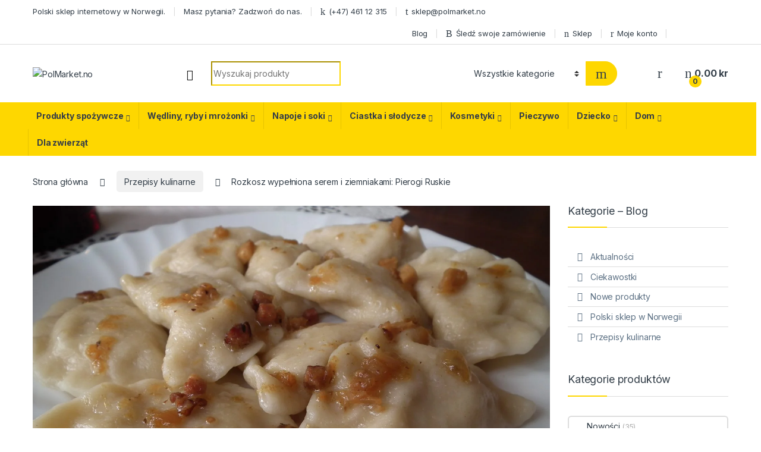

--- FILE ---
content_type: text/html; charset=UTF-8
request_url: https://polmarket.no/rozkosz-wypelniona-serem-i-ziemniakami-pierogi-ruskie/
body_size: 55086
content:
<!DOCTYPE html>
<html lang="pl-PL">
<head>
<meta charset="UTF-8">
<meta name="viewport" content="width=device-width, initial-scale=1">
<link rel="profile" href="http://gmpg.org/xfn/11">
<link rel="pingback" href="https://polmarket.no/xmlrpc.php">

<meta name='robots' content='index, follow, max-image-preview:large, max-snippet:-1, max-video-preview:-1' />
	<style>img:is([sizes="auto" i], [sizes^="auto," i]) { contain-intrinsic-size: 3000px 1500px }</style>
	
	<!-- This site is optimized with the Yoast SEO plugin v26.6 - https://yoast.com/wordpress/plugins/seo/ -->
	<title>Rozkosz wypełniona serem i ziemniakami: Pierogi Ruskie - PolMarket.no</title>
<link data-rocket-prefetch href="https://connect.facebook.net" rel="dns-prefetch">
<link data-rocket-prefetch href="https://cdnjs.cloudflare.com" rel="dns-prefetch">
<link data-rocket-prefetch href="https://fonts.googleapis.com" rel="dns-prefetch">
<link data-rocket-prefetch href="https://www.googletagmanager.com" rel="dns-prefetch">
<link data-rocket-prefetch href="https://translate.google.com" rel="dns-prefetch">
<link data-rocket-prefetch href="https://capi-automation.s3.us-east-2.amazonaws.com" rel="dns-prefetch"><link rel="preload" data-rocket-preload as="image" href="https://polmarket.no/wp-content/uploads/2023/09/1-scaled.jpg" imagesrcset="https://polmarket.no/wp-content/uploads/2023/09/1-scaled.jpg 2560w, https://polmarket.no/wp-content/uploads/2023/09/1-300x205.jpg 300w, https://polmarket.no/wp-content/uploads/2023/09/1-1024x699.jpg 1024w, https://polmarket.no/wp-content/uploads/2023/09/1-768x524.jpg 768w, https://polmarket.no/wp-content/uploads/2023/09/1-1536x1049.jpg 1536w, https://polmarket.no/wp-content/uploads/2023/09/1-2048x1398.jpg 2048w, https://polmarket.no/wp-content/uploads/2023/09/1-600x410.jpg 600w" imagesizes="(max-width: 2560px) 100vw, 2560px" fetchpriority="high">
	<meta name="description" content="Przepis na pyszne tradycyjne pierogi ruskie. Zrób samemu polskie tradycyjne danie w Norwegii. Szybki i prosty przepis na pierogi ruskie." />
	<link rel="canonical" href="https://polmarket.no/rozkosz-wypelniona-serem-i-ziemniakami-pierogi-ruskie/" />
	<meta property="og:locale" content="pl_PL" />
	<meta property="og:type" content="article" />
	<meta property="og:title" content="Rozkosz wypełniona serem i ziemniakami: Pierogi Ruskie - PolMarket.no" />
	<meta property="og:description" content="Przepis na pyszne tradycyjne pierogi ruskie. Zrób samemu polskie tradycyjne danie w Norwegii. Szybki i prosty przepis na pierogi ruskie." />
	<meta property="og:url" content="https://polmarket.no/rozkosz-wypelniona-serem-i-ziemniakami-pierogi-ruskie/" />
	<meta property="og:site_name" content="PolMarket.no" />
	<meta property="article:publisher" content="https://www.facebook.com/polmarket.no" />
	<meta property="article:published_time" content="2023-09-04T22:08:08+00:00" />
	<meta property="article:modified_time" content="2023-09-04T22:08:16+00:00" />
	<meta property="og:image" content="https://polmarket.no/wp-content/uploads/2023/09/1-scaled.jpg" />
	<meta property="og:image:width" content="2560" />
	<meta property="og:image:height" content="1748" />
	<meta property="og:image:type" content="image/jpeg" />
	<meta name="author" content="polmarket" />
	<meta name="twitter:card" content="summary_large_image" />
	<meta name="twitter:label1" content="Napisane przez" />
	<meta name="twitter:data1" content="polmarket" />
	<meta name="twitter:label2" content="Szacowany czas czytania" />
	<meta name="twitter:data2" content="3 minuty" />
	<script type="application/ld+json" class="yoast-schema-graph">{"@context":"https://schema.org","@graph":[{"@type":"Article","@id":"https://polmarket.no/rozkosz-wypelniona-serem-i-ziemniakami-pierogi-ruskie/#article","isPartOf":{"@id":"https://polmarket.no/rozkosz-wypelniona-serem-i-ziemniakami-pierogi-ruskie/"},"author":{"name":"polmarket","@id":"https://polmarket.no/#/schema/person/98e9a9dc10b633ae0fe0b8661ed85c22"},"headline":"Rozkosz wypełniona serem i ziemniakami: Pierogi Ruskie","datePublished":"2023-09-04T22:08:08+00:00","dateModified":"2023-09-04T22:08:16+00:00","mainEntityOfPage":{"@id":"https://polmarket.no/rozkosz-wypelniona-serem-i-ziemniakami-pierogi-ruskie/"},"wordCount":435,"publisher":{"@id":"https://polmarket.no/#organization"},"image":{"@id":"https://polmarket.no/rozkosz-wypelniona-serem-i-ziemniakami-pierogi-ruskie/#primaryimage"},"thumbnailUrl":"https://polmarket.no/wp-content/uploads/2023/09/1-scaled.jpg","articleSection":["Przepisy kulinarne"],"inLanguage":"pl-PL"},{"@type":"WebPage","@id":"https://polmarket.no/rozkosz-wypelniona-serem-i-ziemniakami-pierogi-ruskie/","url":"https://polmarket.no/rozkosz-wypelniona-serem-i-ziemniakami-pierogi-ruskie/","name":"Rozkosz wypełniona serem i ziemniakami: Pierogi Ruskie - PolMarket.no","isPartOf":{"@id":"https://polmarket.no/#website"},"primaryImageOfPage":{"@id":"https://polmarket.no/rozkosz-wypelniona-serem-i-ziemniakami-pierogi-ruskie/#primaryimage"},"image":{"@id":"https://polmarket.no/rozkosz-wypelniona-serem-i-ziemniakami-pierogi-ruskie/#primaryimage"},"thumbnailUrl":"https://polmarket.no/wp-content/uploads/2023/09/1-scaled.jpg","datePublished":"2023-09-04T22:08:08+00:00","dateModified":"2023-09-04T22:08:16+00:00","description":"Przepis na pyszne tradycyjne pierogi ruskie. Zrób samemu polskie tradycyjne danie w Norwegii. Szybki i prosty przepis na pierogi ruskie.","breadcrumb":{"@id":"https://polmarket.no/rozkosz-wypelniona-serem-i-ziemniakami-pierogi-ruskie/#breadcrumb"},"inLanguage":"pl-PL","potentialAction":[{"@type":"ReadAction","target":["https://polmarket.no/rozkosz-wypelniona-serem-i-ziemniakami-pierogi-ruskie/"]}]},{"@type":"ImageObject","inLanguage":"pl-PL","@id":"https://polmarket.no/rozkosz-wypelniona-serem-i-ziemniakami-pierogi-ruskie/#primaryimage","url":"https://polmarket.no/wp-content/uploads/2023/09/1-scaled.jpg","contentUrl":"https://polmarket.no/wp-content/uploads/2023/09/1-scaled.jpg","width":2560,"height":1748},{"@type":"BreadcrumbList","@id":"https://polmarket.no/rozkosz-wypelniona-serem-i-ziemniakami-pierogi-ruskie/#breadcrumb","itemListElement":[{"@type":"ListItem","position":1,"name":"Strona główna","item":"https://polmarket.no/"},{"@type":"ListItem","position":2,"name":"Blog","item":"https://polmarket.no/blog/"},{"@type":"ListItem","position":3,"name":"Rozkosz wypełniona serem i ziemniakami: Pierogi Ruskie"}]},{"@type":"WebSite","@id":"https://polmarket.no/#website","url":"https://polmarket.no/","name":"PolMarket.no","description":"Polski sklep internetowy w Norwegii","publisher":{"@id":"https://polmarket.no/#organization"},"potentialAction":[{"@type":"SearchAction","target":{"@type":"EntryPoint","urlTemplate":"https://polmarket.no/?s={search_term_string}"},"query-input":{"@type":"PropertyValueSpecification","valueRequired":true,"valueName":"search_term_string"}}],"inLanguage":"pl-PL"},{"@type":"Organization","@id":"https://polmarket.no/#organization","name":"polmarket.no","url":"https://polmarket.no/","logo":{"@type":"ImageObject","inLanguage":"pl-PL","@id":"https://polmarket.no/#/schema/logo/image/","url":"http://polmarket.no/wp-content/uploads/2020/02/logo220x39.png","contentUrl":"http://polmarket.no/wp-content/uploads/2020/02/logo220x39.png","width":220,"height":39,"caption":"polmarket.no"},"image":{"@id":"https://polmarket.no/#/schema/logo/image/"},"sameAs":["https://www.facebook.com/polmarket.no","https://www.instagram.com/polmarket.no/","https://www.youtube.com/channel/UCEwHpR4gM3bP7Dg59YW793Q"]},{"@type":"Person","@id":"https://polmarket.no/#/schema/person/98e9a9dc10b633ae0fe0b8661ed85c22","name":"polmarket","image":{"@type":"ImageObject","inLanguage":"pl-PL","@id":"https://polmarket.no/#/schema/person/image/","url":"https://secure.gravatar.com/avatar/9a4da0239178c47359041c3dc798fdf4c6b44a6b72ddf5089401ab1cc7db8471?s=96&d=mm&r=g","contentUrl":"https://secure.gravatar.com/avatar/9a4da0239178c47359041c3dc798fdf4c6b44a6b72ddf5089401ab1cc7db8471?s=96&d=mm&r=g","caption":"polmarket"},"url":"https://polmarket.no/author/polmarket/"}]}</script>
	<!-- / Yoast SEO plugin. -->


<link rel='dns-prefetch' href='//translate.google.com' />
<link rel='dns-prefetch' href='//capi-automation.s3.us-east-2.amazonaws.com' />
<link rel='dns-prefetch' href='//cdnjs.cloudflare.com' />
<link rel='dns-prefetch' href='//fonts.googleapis.com' />
<link rel="alternate" type="application/rss+xml" title="PolMarket.no &raquo; Kanał z wpisami" href="https://polmarket.no/feed/" />
<link rel="alternate" type="application/rss+xml" title="PolMarket.no &raquo; Kanał z komentarzami" href="https://polmarket.no/comments/feed/" />
<link rel='stylesheet' id='font-awesome-css' href='https://polmarket.no/wp-content/plugins/advanced-product-labels-for-woocommerce/berocket/assets/css/font-awesome.min.css?ver=6.8.3' type='text/css' media='all' />
<link rel='stylesheet' id='berocket_products_label_style-css' href='https://polmarket.no/wp-content/plugins/advanced-product-labels-for-woocommerce/css/frontend.css?ver=3.3.3.1' type='text/css' media='all' />
<style id='berocket_products_label_style-inline-css' type='text/css'>

        .berocket_better_labels:before,
        .berocket_better_labels:after {
            clear: both;
            content: " ";
            display: block;
        }
        .berocket_better_labels.berocket_better_labels_image {
            position: absolute!important;
            top: 0px!important;
            bottom: 0px!important;
            left: 0px!important;
            right: 0px!important;
            pointer-events: none;
        }
        .berocket_better_labels.berocket_better_labels_image * {
            pointer-events: none;
        }
        .berocket_better_labels.berocket_better_labels_image img,
        .berocket_better_labels.berocket_better_labels_image .fa,
        .berocket_better_labels.berocket_better_labels_image .berocket_color_label,
        .berocket_better_labels.berocket_better_labels_image .berocket_image_background,
        .berocket_better_labels .berocket_better_labels_line .br_alabel,
        .berocket_better_labels .berocket_better_labels_line .br_alabel span {
            pointer-events: all;
        }
        .berocket_better_labels .berocket_color_label,
        .br_alabel .berocket_color_label {
            width: 100%;
            height: 100%;
            display: block;
        }
        .berocket_better_labels .berocket_better_labels_position_left {
            text-align:left;
            float: left;
            clear: left;
        }
        .berocket_better_labels .berocket_better_labels_position_center {
            text-align:center;
        }
        .berocket_better_labels .berocket_better_labels_position_right {
            text-align:right;
            float: right;
            clear: right;
        }
        .berocket_better_labels.berocket_better_labels_label {
            clear: both
        }
        .berocket_better_labels .berocket_better_labels_line {
            line-height: 1px;
        }
        .berocket_better_labels.berocket_better_labels_label .berocket_better_labels_line {
            clear: none;
        }
        .berocket_better_labels .berocket_better_labels_position_left .berocket_better_labels_line {
            clear: left;
        }
        .berocket_better_labels .berocket_better_labels_position_right .berocket_better_labels_line {
            clear: right;
        }
        .berocket_better_labels .berocket_better_labels_line .br_alabel {
            display: inline-block;
            position: relative;
            top: 0!important;
            left: 0!important;
            right: 0!important;
            line-height: 1px;
        }.berocket_better_labels .berocket_better_labels_position {
                display: flex;
                flex-direction: column;
            }
            .berocket_better_labels .berocket_better_labels_position.berocket_better_labels_position_left {
                align-items: start;
            }
            .berocket_better_labels .berocket_better_labels_position.berocket_better_labels_position_right {
                align-items: end;
            }
            .rtl .berocket_better_labels .berocket_better_labels_position.berocket_better_labels_position_left {
                align-items: end;
            }
            .rtl .berocket_better_labels .berocket_better_labels_position.berocket_better_labels_position_right {
                align-items: start;
            }
            .berocket_better_labels .berocket_better_labels_position.berocket_better_labels_position_center {
                align-items: center;
            }
            .berocket_better_labels .berocket_better_labels_position .berocket_better_labels_inline {
                display: flex;
                align-items: start;
            }
</style>
<style id='wp-emoji-styles-inline-css' type='text/css'>

	img.wp-smiley, img.emoji {
		display: inline !important;
		border: none !important;
		box-shadow: none !important;
		height: 1em !important;
		width: 1em !important;
		margin: 0 0.07em !important;
		vertical-align: -0.1em !important;
		background: none !important;
		padding: 0 !important;
	}
</style>
<link rel='stylesheet' id='wp-block-library-css' href='https://polmarket.no/wp-includes/css/dist/block-library/style.min.css?ver=6.8.3' type='text/css' media='all' />
<style id='classic-theme-styles-inline-css' type='text/css'>
/*! This file is auto-generated */
.wp-block-button__link{color:#fff;background-color:#32373c;border-radius:9999px;box-shadow:none;text-decoration:none;padding:calc(.667em + 2px) calc(1.333em + 2px);font-size:1.125em}.wp-block-file__button{background:#32373c;color:#fff;text-decoration:none}
</style>
<style id='global-styles-inline-css' type='text/css'>
:root{--wp--preset--aspect-ratio--square: 1;--wp--preset--aspect-ratio--4-3: 4/3;--wp--preset--aspect-ratio--3-4: 3/4;--wp--preset--aspect-ratio--3-2: 3/2;--wp--preset--aspect-ratio--2-3: 2/3;--wp--preset--aspect-ratio--16-9: 16/9;--wp--preset--aspect-ratio--9-16: 9/16;--wp--preset--color--black: #000000;--wp--preset--color--cyan-bluish-gray: #abb8c3;--wp--preset--color--white: #ffffff;--wp--preset--color--pale-pink: #f78da7;--wp--preset--color--vivid-red: #cf2e2e;--wp--preset--color--luminous-vivid-orange: #ff6900;--wp--preset--color--luminous-vivid-amber: #fcb900;--wp--preset--color--light-green-cyan: #7bdcb5;--wp--preset--color--vivid-green-cyan: #00d084;--wp--preset--color--pale-cyan-blue: #8ed1fc;--wp--preset--color--vivid-cyan-blue: #0693e3;--wp--preset--color--vivid-purple: #9b51e0;--wp--preset--gradient--vivid-cyan-blue-to-vivid-purple: linear-gradient(135deg,rgba(6,147,227,1) 0%,rgb(155,81,224) 100%);--wp--preset--gradient--light-green-cyan-to-vivid-green-cyan: linear-gradient(135deg,rgb(122,220,180) 0%,rgb(0,208,130) 100%);--wp--preset--gradient--luminous-vivid-amber-to-luminous-vivid-orange: linear-gradient(135deg,rgba(252,185,0,1) 0%,rgba(255,105,0,1) 100%);--wp--preset--gradient--luminous-vivid-orange-to-vivid-red: linear-gradient(135deg,rgba(255,105,0,1) 0%,rgb(207,46,46) 100%);--wp--preset--gradient--very-light-gray-to-cyan-bluish-gray: linear-gradient(135deg,rgb(238,238,238) 0%,rgb(169,184,195) 100%);--wp--preset--gradient--cool-to-warm-spectrum: linear-gradient(135deg,rgb(74,234,220) 0%,rgb(151,120,209) 20%,rgb(207,42,186) 40%,rgb(238,44,130) 60%,rgb(251,105,98) 80%,rgb(254,248,76) 100%);--wp--preset--gradient--blush-light-purple: linear-gradient(135deg,rgb(255,206,236) 0%,rgb(152,150,240) 100%);--wp--preset--gradient--blush-bordeaux: linear-gradient(135deg,rgb(254,205,165) 0%,rgb(254,45,45) 50%,rgb(107,0,62) 100%);--wp--preset--gradient--luminous-dusk: linear-gradient(135deg,rgb(255,203,112) 0%,rgb(199,81,192) 50%,rgb(65,88,208) 100%);--wp--preset--gradient--pale-ocean: linear-gradient(135deg,rgb(255,245,203) 0%,rgb(182,227,212) 50%,rgb(51,167,181) 100%);--wp--preset--gradient--electric-grass: linear-gradient(135deg,rgb(202,248,128) 0%,rgb(113,206,126) 100%);--wp--preset--gradient--midnight: linear-gradient(135deg,rgb(2,3,129) 0%,rgb(40,116,252) 100%);--wp--preset--font-size--small: 13px;--wp--preset--font-size--medium: 20px;--wp--preset--font-size--large: 36px;--wp--preset--font-size--x-large: 42px;--wp--preset--spacing--20: 0.44rem;--wp--preset--spacing--30: 0.67rem;--wp--preset--spacing--40: 1rem;--wp--preset--spacing--50: 1.5rem;--wp--preset--spacing--60: 2.25rem;--wp--preset--spacing--70: 3.38rem;--wp--preset--spacing--80: 5.06rem;--wp--preset--shadow--natural: 6px 6px 9px rgba(0, 0, 0, 0.2);--wp--preset--shadow--deep: 12px 12px 50px rgba(0, 0, 0, 0.4);--wp--preset--shadow--sharp: 6px 6px 0px rgba(0, 0, 0, 0.2);--wp--preset--shadow--outlined: 6px 6px 0px -3px rgba(255, 255, 255, 1), 6px 6px rgba(0, 0, 0, 1);--wp--preset--shadow--crisp: 6px 6px 0px rgba(0, 0, 0, 1);}:where(.is-layout-flex){gap: 0.5em;}:where(.is-layout-grid){gap: 0.5em;}body .is-layout-flex{display: flex;}.is-layout-flex{flex-wrap: wrap;align-items: center;}.is-layout-flex > :is(*, div){margin: 0;}body .is-layout-grid{display: grid;}.is-layout-grid > :is(*, div){margin: 0;}:where(.wp-block-columns.is-layout-flex){gap: 2em;}:where(.wp-block-columns.is-layout-grid){gap: 2em;}:where(.wp-block-post-template.is-layout-flex){gap: 1.25em;}:where(.wp-block-post-template.is-layout-grid){gap: 1.25em;}.has-black-color{color: var(--wp--preset--color--black) !important;}.has-cyan-bluish-gray-color{color: var(--wp--preset--color--cyan-bluish-gray) !important;}.has-white-color{color: var(--wp--preset--color--white) !important;}.has-pale-pink-color{color: var(--wp--preset--color--pale-pink) !important;}.has-vivid-red-color{color: var(--wp--preset--color--vivid-red) !important;}.has-luminous-vivid-orange-color{color: var(--wp--preset--color--luminous-vivid-orange) !important;}.has-luminous-vivid-amber-color{color: var(--wp--preset--color--luminous-vivid-amber) !important;}.has-light-green-cyan-color{color: var(--wp--preset--color--light-green-cyan) !important;}.has-vivid-green-cyan-color{color: var(--wp--preset--color--vivid-green-cyan) !important;}.has-pale-cyan-blue-color{color: var(--wp--preset--color--pale-cyan-blue) !important;}.has-vivid-cyan-blue-color{color: var(--wp--preset--color--vivid-cyan-blue) !important;}.has-vivid-purple-color{color: var(--wp--preset--color--vivid-purple) !important;}.has-black-background-color{background-color: var(--wp--preset--color--black) !important;}.has-cyan-bluish-gray-background-color{background-color: var(--wp--preset--color--cyan-bluish-gray) !important;}.has-white-background-color{background-color: var(--wp--preset--color--white) !important;}.has-pale-pink-background-color{background-color: var(--wp--preset--color--pale-pink) !important;}.has-vivid-red-background-color{background-color: var(--wp--preset--color--vivid-red) !important;}.has-luminous-vivid-orange-background-color{background-color: var(--wp--preset--color--luminous-vivid-orange) !important;}.has-luminous-vivid-amber-background-color{background-color: var(--wp--preset--color--luminous-vivid-amber) !important;}.has-light-green-cyan-background-color{background-color: var(--wp--preset--color--light-green-cyan) !important;}.has-vivid-green-cyan-background-color{background-color: var(--wp--preset--color--vivid-green-cyan) !important;}.has-pale-cyan-blue-background-color{background-color: var(--wp--preset--color--pale-cyan-blue) !important;}.has-vivid-cyan-blue-background-color{background-color: var(--wp--preset--color--vivid-cyan-blue) !important;}.has-vivid-purple-background-color{background-color: var(--wp--preset--color--vivid-purple) !important;}.has-black-border-color{border-color: var(--wp--preset--color--black) !important;}.has-cyan-bluish-gray-border-color{border-color: var(--wp--preset--color--cyan-bluish-gray) !important;}.has-white-border-color{border-color: var(--wp--preset--color--white) !important;}.has-pale-pink-border-color{border-color: var(--wp--preset--color--pale-pink) !important;}.has-vivid-red-border-color{border-color: var(--wp--preset--color--vivid-red) !important;}.has-luminous-vivid-orange-border-color{border-color: var(--wp--preset--color--luminous-vivid-orange) !important;}.has-luminous-vivid-amber-border-color{border-color: var(--wp--preset--color--luminous-vivid-amber) !important;}.has-light-green-cyan-border-color{border-color: var(--wp--preset--color--light-green-cyan) !important;}.has-vivid-green-cyan-border-color{border-color: var(--wp--preset--color--vivid-green-cyan) !important;}.has-pale-cyan-blue-border-color{border-color: var(--wp--preset--color--pale-cyan-blue) !important;}.has-vivid-cyan-blue-border-color{border-color: var(--wp--preset--color--vivid-cyan-blue) !important;}.has-vivid-purple-border-color{border-color: var(--wp--preset--color--vivid-purple) !important;}.has-vivid-cyan-blue-to-vivid-purple-gradient-background{background: var(--wp--preset--gradient--vivid-cyan-blue-to-vivid-purple) !important;}.has-light-green-cyan-to-vivid-green-cyan-gradient-background{background: var(--wp--preset--gradient--light-green-cyan-to-vivid-green-cyan) !important;}.has-luminous-vivid-amber-to-luminous-vivid-orange-gradient-background{background: var(--wp--preset--gradient--luminous-vivid-amber-to-luminous-vivid-orange) !important;}.has-luminous-vivid-orange-to-vivid-red-gradient-background{background: var(--wp--preset--gradient--luminous-vivid-orange-to-vivid-red) !important;}.has-very-light-gray-to-cyan-bluish-gray-gradient-background{background: var(--wp--preset--gradient--very-light-gray-to-cyan-bluish-gray) !important;}.has-cool-to-warm-spectrum-gradient-background{background: var(--wp--preset--gradient--cool-to-warm-spectrum) !important;}.has-blush-light-purple-gradient-background{background: var(--wp--preset--gradient--blush-light-purple) !important;}.has-blush-bordeaux-gradient-background{background: var(--wp--preset--gradient--blush-bordeaux) !important;}.has-luminous-dusk-gradient-background{background: var(--wp--preset--gradient--luminous-dusk) !important;}.has-pale-ocean-gradient-background{background: var(--wp--preset--gradient--pale-ocean) !important;}.has-electric-grass-gradient-background{background: var(--wp--preset--gradient--electric-grass) !important;}.has-midnight-gradient-background{background: var(--wp--preset--gradient--midnight) !important;}.has-small-font-size{font-size: var(--wp--preset--font-size--small) !important;}.has-medium-font-size{font-size: var(--wp--preset--font-size--medium) !important;}.has-large-font-size{font-size: var(--wp--preset--font-size--large) !important;}.has-x-large-font-size{font-size: var(--wp--preset--font-size--x-large) !important;}
:where(.wp-block-post-template.is-layout-flex){gap: 1.25em;}:where(.wp-block-post-template.is-layout-grid){gap: 1.25em;}
:where(.wp-block-columns.is-layout-flex){gap: 2em;}:where(.wp-block-columns.is-layout-grid){gap: 2em;}
:root :where(.wp-block-pullquote){font-size: 1.5em;line-height: 1.6;}
</style>
<style id='pi-edd-template-inline-css' type='text/css'>

            .pi-edd{
                text-align:center;
                margin-top:5px;
                margin-bottom:5px;
                font-size:12px;
                border-radius:6px;
            }

            .pi-edd span{
                font-weight:bold;
            }

            .pi-edd-product{
                background:#5cb85c;
                color:#fff;
                padding: 5px 5px;
                margin-top:1rem;
                margin-bottom:1rem;
            }

            .pi-edd-loop{
                background:#5cb85c;
                color:#fff;
                padding: 5px 5px;
            }

            .pi-edd-cart{
                background:#5cb85c;
                color:#ffffff;
                padding: 5px 5px;
                text-align:left;
                display:inline-block;
                padding:0px 10px;
            }
        
</style>
<style id='dummy-handle-inline-css' type='text/css'>

            .pi-edd{
                text-align:center;
                margin-top:5px;
                margin-bottom:5px;
                font-size:12px;
                border-radius:6px;
            }

            .pi-edd span{
                font-weight:bold;
            }

            .pi-edd-product{
                background:#5cb85c;
                color:#fff;
                padding: 5px 5px;
                margin-top:1rem;
                margin-bottom:1rem;
                clear:both;
            }

            .pi-edd-loop{
                background:#5cb85c;
                color:#fff;
                padding: 5px 5px;
            }

            .pi-edd-cart{
                background:#5cb85c;
                color:#ffffff;
                padding: 5px 5px;
                text-align:left;
                display:inline-block;
                padding:0px 10px;
            }
        
</style>
<link rel='stylesheet' id='google-language-translator-css' href='https://polmarket.no/wp-content/plugins/google-language-translator/css/style.css?ver=6.0.20' type='text/css' media='' />
<link rel='stylesheet' id='wpa-css-css' href='https://polmarket.no/wp-content/plugins/honeypot/includes/css/wpa.css?ver=2.3.04' type='text/css' media='all' />
<link rel='stylesheet' id='pisol-sales-notification-css' href='https://polmarket.no/wp-content/plugins/live-sales-notifications-for-woocommerce/public/css/pisol-sales-notification-public.css?ver=2.3.36' type='text/css' media='all' />
<link rel='stylesheet' id='pisol-sales-notification-animate-css' href='https://polmarket.no/wp-content/plugins/live-sales-notifications-for-woocommerce/public/css/animate.css?ver=2.3.36' type='text/css' media='all' />
<style id='pisol-sales-notification-animate-inline-css' type='text/css'>

		.pi-popup{
			background-color:#ffffff;
			 left:20px; bottom:20px; 
			width:20vw;
			border-radius:5px;
			background-image: none !important;
		}

		.pi-popup-image{
			max-width: 25%;
			order: 1;
			padding:10px;
		}

		.pi-popup-image img{
			border-radius:0px;
		}

		.pi-popup-content{
			order: 2;
			color:#000000;
			font-size:12px;
			font-weight:normal;
		}
		
		.pi-product{
			color:#0062bd;
			font-size:14px;
			font-weight:normal;
		}

		.pi-product_link{
			color:#0062bd;
			font-size:14px;
			font-weight:bold;
		}

		.pi-time{
			color:#000000;
			font-size:12px;
			font-weight:normal;
		}

		.pi-date{
			color:#000000;
			font-size:12px;
			font-weight:normal;
		}

		.pi-country{
			color:#000000;
			font-size:12px;
			font-weight:normal;
		}

		.pi-state{
			color:#000000;
			font-size:12px;
			font-weight:normal;
		}

		.pi-city{
			color:#000000;
			font-size:12px;
			font-weight:normal;
		}

		.pi-first_name{
			color:#000000;
			font-size:12px;
			font-weight:normal;
		}

		@media (max-width:768px){
			.pi-popup{
				bottom:0px !important;
				left:0px !important;
				top:auto;
				width:100% !important;
				border-radius:0 !important;
			  }

			.pi-popup-image{
				width: 15% !important;
			}

			.pi-popup-close{
				right:10px;
			}
		}
		
</style>
<style id='woocommerce-inline-inline-css' type='text/css'>
.woocommerce form .form-row .required { visibility: visible; }
</style>
<link rel='stylesheet' id='select2-css' href='https://polmarket.no/wp-content/plugins/woocommerce/assets/css/select2.css?ver=10.4.3' type='text/css' media='all' />
<link rel='stylesheet' id='lightslider-css' href='https://cdnjs.cloudflare.com/ajax/libs/lightslider/1.1.6/css/lightslider.css?ver=6.8.3' type='text/css' media='all' />
<link rel='stylesheet' id='xoo-wsc-fonts-css' href='https://polmarket.no/wp-content/plugins/side-cart-woocommerce/assets/css/xoo-wsc-fonts.css?ver=3.1' type='text/css' media='all' />
<link rel='stylesheet' id='xoo-wsc-style-css' href='https://polmarket.no/wp-content/plugins/side-cart-woocommerce/assets/css/xoo-wsc-style.css?ver=3.1' type='text/css' media='all' />
<style id='xoo-wsc-style-inline-css' type='text/css'>

.xoo-wsc-sp-left-col img{
	max-width: 80px;
}

.xoo-wsc-sp-right-col{
	font-size: 14px;
}

.xoo-wsc-sp-container{
	background-color: #eee;
}



.xoo-wsc-ft-buttons-cont a.xoo-wsc-ft-btn {
	background-color: #fed700;
	color: #000000;
	border: ;
}

 

.xoo-wsc-footer{
	background-color: #f8f8f8;
	color: #000000;
	padding: 5px 10px;
}

.xoo-wsc-footer, .xoo-wsc-footer a, .xoo-wsc-footer .amount{
	font-size: 16px;
}

.xoo-wsc-ft-buttons-cont{
	grid-template-columns: auto;
}

.xoo-wsc-basket{
	bottom: 12px;
	right: 0px;
	background-color: #ffffff;
	color: #000000;
	box-shadow: 0 1px 4px 0;
}

.xoo-wsc-items-count{
	top: -15px;
	left: -15px;
}

.xoo-wsc-items-count, .xoo-wsc-sc-count{
	background-color: #000000;
	color: #ffffff;
}

.xoo-wsc-container, .xoo-wsc-slider{
	max-width: 320px;
	right: -320px;
	top: 0;bottom: 0;
	bottom: 0;
	font-family: }


.xoo-wsc-cart-active .xoo-wsc-container, .xoo-wsc-slider-active .xoo-wsc-slider{
	right: 0;
}

.xoo-wsc-cart-active .xoo-wsc-basket{
	right: 320px;
}

.xoo-wsc-slider{
	right: -320px;
}

span.xoo-wsch-close {
    font-size: 16px;
    right: 10px;
}

.xoo-wsch-top{
	justify-content: center;
}

.xoo-wsch-text{
	font-size: 20px;
}

.xoo-wsc-header{
	color: #000000;
	background-color: #ffffff;
}

.xoo-wsc-sb-bar > span{
	background-color: #1e73be;
}

.xoo-wsc-body{
	background-color: #ffffff;
}

.xoo-wsc-body, .xoo-wsc-body span.amount, .xoo-wsc-body a{
	font-size: 14px;
	color: #000000;
}

.xoo-wsc-product{
	padding: 20px 15px;
}

.xoo-wsc-img-col{
	width: 30%;
}
.xoo-wsc-sum-col{
	width: 70%;
}

.xoo-wsc-sum-col{
	justify-content: center;
}

/***** Quantity *****/

.xoo-wsc-qty-box{
	max-width: 75px;
}

.xoo-wsc-qty-box.xoo-wsc-qtb-square{
	border-color: #000000;
}

input[type="number"].xoo-wsc-qty{
	border-color: #000000;
	background-color: #ffffff;
	color: #000000;
	height: 28px;
	line-height: 28px;
}

input[type="number"].xoo-wsc-qty, .xoo-wsc-qtb-square{
	border-width: 1px;
	border-style: solid;
}
.xoo-wsc-chng{
	background-color: #ffffff;
	color: #000000;
}
</style>
<link rel='stylesheet' id='electro-fonts-css' href='https://fonts.googleapis.com/css2?family=Inter:wght@300;400;600;700&#038;display=swap' type='text/css' media='all' />
<link rel='stylesheet' id='font-electro-css' href='https://polmarket.no/wp-content/themes/electro/assets/css/font-electro.css?ver=3.4.4' type='text/css' media='all' />
<link rel='stylesheet' id='fontawesome-css' href='https://polmarket.no/wp-content/themes/electro/assets/vendor/fontawesome/css/all.min.css?ver=3.4.4' type='text/css' media='all' />
<link rel='stylesheet' id='animate-css-css' href='https://polmarket.no/wp-content/themes/electro/assets/vendor/animate.css/animate.min.css?ver=3.4.4' type='text/css' media='all' />
<link rel='stylesheet' id='electro-style-css' href='https://polmarket.no/wp-content/themes/electro/style.min.css?ver=3.4.4' type='text/css' media='all' />
<link rel='stylesheet' id='electro-color-css' href='https://polmarket.no/wp-content/themes/electro/assets/css/colors/yellow.min.css?ver=3.4.4' type='text/css' media='all' />
<link rel='stylesheet' id='vipps-gw-css' href='https://polmarket.no/wp-content/plugins/woo-vipps/payment/css/vipps.css?ver=1766864538' type='text/css' media='all' />
<link rel='stylesheet' id='woo_discount_pro_style-css' href='https://polmarket.no/wp-content/plugins/woo-discount-rules-pro/Assets/Css/awdr_style.css?ver=2.6.13' type='text/css' media='all' />
<link rel='stylesheet' id='cuw_template-css' href='https://polmarket.no/wp-content/plugins/checkout-upsell-and-order-bumps/assets/css/template.css?ver=2.2.2' type='text/css' media='all' />
<link rel='stylesheet' id='cuw_frontend-css' href='https://polmarket.no/wp-content/plugins/checkout-upsell-and-order-bumps/assets/css/frontend.css?ver=2.2.2' type='text/css' media='all' />
<script type="text/javascript" src="https://polmarket.no/wp-includes/js/jquery/jquery.min.js?ver=3.7.1" id="jquery-core-js"></script>
<script type="text/javascript" src="https://polmarket.no/wp-includes/js/jquery/jquery-migrate.min.js?ver=3.4.1" id="jquery-migrate-js"></script>
<script type="text/javascript" src="https://polmarket.no/wp-content/plugins/woocommerce/assets/js/jquery-blockui/jquery.blockUI.min.js?ver=2.7.0-wc.10.4.3" id="wc-jquery-blockui-js" data-wp-strategy="defer"></script>
<script type="text/javascript" id="wc-add-to-cart-js-extra">
/* <![CDATA[ */
var wc_add_to_cart_params = {"ajax_url":"\/wp-admin\/admin-ajax.php","wc_ajax_url":"\/?wc-ajax=%%endpoint%%","i18n_view_cart":"Zobacz koszyk","cart_url":"https:\/\/polmarket.no\/cart\/","is_cart":"","cart_redirect_after_add":"no"};
/* ]]> */
</script>
<script type="text/javascript" src="https://polmarket.no/wp-content/plugins/woocommerce/assets/js/frontend/add-to-cart.min.js?ver=10.4.3" id="wc-add-to-cart-js" data-wp-strategy="defer"></script>
<script type="text/javascript" src="https://polmarket.no/wp-content/plugins/woocommerce/assets/js/js-cookie/js.cookie.min.js?ver=2.1.4-wc.10.4.3" id="wc-js-cookie-js" defer="defer" data-wp-strategy="defer"></script>
<script type="text/javascript" id="woocommerce-js-extra">
/* <![CDATA[ */
var woocommerce_params = {"ajax_url":"\/wp-admin\/admin-ajax.php","wc_ajax_url":"\/?wc-ajax=%%endpoint%%","i18n_password_show":"Poka\u017c has\u0142o","i18n_password_hide":"Ukryj has\u0142o"};
/* ]]> */
</script>
<script type="text/javascript" src="https://polmarket.no/wp-content/plugins/woocommerce/assets/js/frontend/woocommerce.min.js?ver=10.4.3" id="woocommerce-js" defer="defer" data-wp-strategy="defer"></script>
<script type="text/javascript" src="https://polmarket.no/wp-content/plugins/js_composer/assets/js/vendors/woocommerce-add-to-cart.js?ver=7.7.2" id="vc_woocommerce-add-to-cart-js-js"></script>
<script type="text/javascript" id="wc-cart-fragments-js-extra">
/* <![CDATA[ */
var wc_cart_fragments_params = {"ajax_url":"\/wp-admin\/admin-ajax.php","wc_ajax_url":"\/?wc-ajax=%%endpoint%%","cart_hash_key":"wc_cart_hash_31a2de6a3ced0be0a6e1f45b2075dbb2","fragment_name":"wc_fragments_31a2de6a3ced0be0a6e1f45b2075dbb2","request_timeout":"5000"};
/* ]]> */
</script>
<script type="text/javascript" src="https://polmarket.no/wp-content/plugins/woocommerce/assets/js/frontend/cart-fragments.min.js?ver=10.4.3" id="wc-cart-fragments-js" defer="defer" data-wp-strategy="defer"></script>
<script type="text/javascript" src="https://polmarket.no/wp-content/plugins/estimate-delivery-date-for-woocommerce-pro/public/js/pi-edd-public.js?ver=6.8.3" id="pi-edd-script-js"></script>
<script type="text/javascript" id="wc-country-select-js-extra">
/* <![CDATA[ */
var wc_country_select_params = {"countries":"{\"NO\":[]}","i18n_select_state_text":"Wybierz opcj\u0119\u2026","i18n_no_matches":"Brak pasuj\u0105cych wynik\u00f3w","i18n_ajax_error":"Wczytywanie zako\u0144czone niepowodzeniem","i18n_input_too_short_1":"Wpisz 1 lub wi\u0119cej znak\u00f3w","i18n_input_too_short_n":"Wpisz %qty% lub wi\u0119cej znak\u00f3w","i18n_input_too_long_1":"Prosz\u0119 usun\u0105\u0107 jeden znak","i18n_input_too_long_n":"Usu\u0144 %qty% znak\u00f3w","i18n_selection_too_long_1":"Mo\u017cna wybra\u0107 tylko jeden element","i18n_selection_too_long_n":"Mo\u017cesz wybra\u0107 tylko %qty% rzeczy","i18n_load_more":"Trwa wczytywanie wynik\u00f3w\u2026","i18n_searching":"Szukam\u2026"};
/* ]]> */
</script>
<script type="text/javascript" src="https://polmarket.no/wp-content/plugins/woocommerce/assets/js/frontend/country-select.min.js?ver=10.4.3" id="wc-country-select-js" defer="defer" data-wp-strategy="defer"></script>
<script type="text/javascript" src="https://polmarket.no/wp-content/plugins/woocommerce/assets/js/selectWoo/selectWoo.full.min.js?ver=1.0.9-wc.10.4.3" id="selectWoo-js" defer="defer" data-wp-strategy="defer"></script>
<script></script><link rel="https://api.w.org/" href="https://polmarket.no/wp-json/" /><link rel="alternate" title="JSON" type="application/json" href="https://polmarket.no/wp-json/wp/v2/posts/78706" /><link rel="EditURI" type="application/rsd+xml" title="RSD" href="https://polmarket.no/xmlrpc.php?rsd" />
<meta name="generator" content="WordPress 6.8.3" />
<meta name="generator" content="WooCommerce 10.4.3" />
<link rel='shortlink' href='https://polmarket.no/?p=78706' />
<link rel="alternate" title="oEmbed (JSON)" type="application/json+oembed" href="https://polmarket.no/wp-json/oembed/1.0/embed?url=https%3A%2F%2Fpolmarket.no%2Frozkosz-wypelniona-serem-i-ziemniakami-pierogi-ruskie%2F" />
<link rel="alternate" title="oEmbed (XML)" type="text/xml+oembed" href="https://polmarket.no/wp-json/oembed/1.0/embed?url=https%3A%2F%2Fpolmarket.no%2Frozkosz-wypelniona-serem-i-ziemniakami-pierogi-ruskie%2F&#038;format=xml" />
<meta name="generator" content="Redux 4.5.9" /><style>.product .images {position: relative;}</style><style>p.hello{font-size:12px;color:darkgray;}#google_language_translator,#flags{text-align:left;}#google_language_translator{clear:both;}#flags{width:165px;}#flags a{display:inline-block;margin-right:2px;}#google_language_translator a{display:none!important;}div.skiptranslate.goog-te-gadget{display:inline!important;}.goog-te-gadget{color:transparent!important;}.goog-te-gadget{font-size:0px!important;}.goog-branding{display:none;}.goog-tooltip{display: none!important;}.goog-tooltip:hover{display: none!important;}.goog-text-highlight{background-color:transparent!important;border:none!important;box-shadow:none!important;}#google_language_translator{display:none;}#google_language_translator select.goog-te-combo{color:#32373c;}div.skiptranslate{display:none!important;}body{top:0px!important;}#goog-gt-{display:none!important;}font font{background-color:transparent!important;box-shadow:none!important;position:initial!important;}#glt-translate-trigger{left:20px;right:auto;}#glt-translate-trigger > span{color:#ffffff;}#glt-translate-trigger{background:#f89406;}.goog-te-gadget .goog-te-combo{width:100%;}</style>	<noscript><style>.woocommerce-product-gallery{ opacity: 1 !important; }</style></noscript>
	<style> a[href="https://polmarket.no/vipps_checkout/"] { -webkit-touch-callout: none;  } </style>
			<script  type="text/javascript">
				!function(f,b,e,v,n,t,s){if(f.fbq)return;n=f.fbq=function(){n.callMethod?
					n.callMethod.apply(n,arguments):n.queue.push(arguments)};if(!f._fbq)f._fbq=n;
					n.push=n;n.loaded=!0;n.version='2.0';n.queue=[];t=b.createElement(e);t.async=!0;
					t.src=v;s=b.getElementsByTagName(e)[0];s.parentNode.insertBefore(t,s)}(window,
					document,'script','https://connect.facebook.net/en_US/fbevents.js');
			</script>
			<!-- WooCommerce Facebook Integration Begin -->
			<script  type="text/javascript">

				fbq('init', '175198149801349', {}, {
    "agent": "woocommerce_6-10.4.3-3.5.15"
});

				document.addEventListener( 'DOMContentLoaded', function() {
					// Insert placeholder for events injected when a product is added to the cart through AJAX.
					document.body.insertAdjacentHTML( 'beforeend', '<div class=\"wc-facebook-pixel-event-placeholder\"></div>' );
				}, false );

			</script>
			<!-- WooCommerce Facebook Integration End -->
			<meta name="generator" content="Powered by WPBakery Page Builder - drag and drop page builder for WordPress."/>
<meta name="generator" content="Powered by Slider Revolution 6.6.14 - responsive, Mobile-Friendly Slider Plugin for WordPress with comfortable drag and drop interface." />
<link rel="icon" href="https://polmarket.no/wp-content/uploads/2020/02/cropped-favico1-32x32.jpg" sizes="32x32" />
<link rel="icon" href="https://polmarket.no/wp-content/uploads/2020/02/cropped-favico1-192x192.jpg" sizes="192x192" />
<link rel="apple-touch-icon" href="https://polmarket.no/wp-content/uploads/2020/02/cropped-favico1-180x180.jpg" />
<meta name="msapplication-TileImage" content="https://polmarket.no/wp-content/uploads/2020/02/cropped-favico1-270x270.jpg" />

<!-- BEGIN Analytics Insights v6.3.11 - https://wordpress.org/plugins/analytics-insights/ -->
<script async src="https://www.googletagmanager.com/gtag/js?id=G-X5G7624PRW"></script>
<script>
  window.dataLayer = window.dataLayer || [];
  function gtag(){dataLayer.push(arguments);}
  gtag('js', new Date());
  gtag('config', 'G-X5G7624PRW');
  if (window.performance) {
    var timeSincePageLoad = Math.round(performance.now());
    gtag('event', 'timing_complete', {
      'name': 'load',
      'value': timeSincePageLoad,
      'event_category': 'JS Dependencies'
    });
  }
</script>
<!-- END Analytics Insights -->
<script>function setREVStartSize(e){
			//window.requestAnimationFrame(function() {
				window.RSIW = window.RSIW===undefined ? window.innerWidth : window.RSIW;
				window.RSIH = window.RSIH===undefined ? window.innerHeight : window.RSIH;
				try {
					var pw = document.getElementById(e.c).parentNode.offsetWidth,
						newh;
					pw = pw===0 || isNaN(pw) || (e.l=="fullwidth" || e.layout=="fullwidth") ? window.RSIW : pw;
					e.tabw = e.tabw===undefined ? 0 : parseInt(e.tabw);
					e.thumbw = e.thumbw===undefined ? 0 : parseInt(e.thumbw);
					e.tabh = e.tabh===undefined ? 0 : parseInt(e.tabh);
					e.thumbh = e.thumbh===undefined ? 0 : parseInt(e.thumbh);
					e.tabhide = e.tabhide===undefined ? 0 : parseInt(e.tabhide);
					e.thumbhide = e.thumbhide===undefined ? 0 : parseInt(e.thumbhide);
					e.mh = e.mh===undefined || e.mh=="" || e.mh==="auto" ? 0 : parseInt(e.mh,0);
					if(e.layout==="fullscreen" || e.l==="fullscreen")
						newh = Math.max(e.mh,window.RSIH);
					else{
						e.gw = Array.isArray(e.gw) ? e.gw : [e.gw];
						for (var i in e.rl) if (e.gw[i]===undefined || e.gw[i]===0) e.gw[i] = e.gw[i-1];
						e.gh = e.el===undefined || e.el==="" || (Array.isArray(e.el) && e.el.length==0)? e.gh : e.el;
						e.gh = Array.isArray(e.gh) ? e.gh : [e.gh];
						for (var i in e.rl) if (e.gh[i]===undefined || e.gh[i]===0) e.gh[i] = e.gh[i-1];
											
						var nl = new Array(e.rl.length),
							ix = 0,
							sl;
						e.tabw = e.tabhide>=pw ? 0 : e.tabw;
						e.thumbw = e.thumbhide>=pw ? 0 : e.thumbw;
						e.tabh = e.tabhide>=pw ? 0 : e.tabh;
						e.thumbh = e.thumbhide>=pw ? 0 : e.thumbh;
						for (var i in e.rl) nl[i] = e.rl[i]<window.RSIW ? 0 : e.rl[i];
						sl = nl[0];
						for (var i in nl) if (sl>nl[i] && nl[i]>0) { sl = nl[i]; ix=i;}
						var m = pw>(e.gw[ix]+e.tabw+e.thumbw) ? 1 : (pw-(e.tabw+e.thumbw)) / (e.gw[ix]);
						newh =  (e.gh[ix] * m) + (e.tabh + e.thumbh);
					}
					var el = document.getElementById(e.c);
					if (el!==null && el) el.style.height = newh+"px";
					el = document.getElementById(e.c+"_wrapper");
					if (el!==null && el) {
						el.style.height = newh+"px";
						el.style.display = "block";
					}
				} catch(e){
					console.log("Failure at Presize of Slider:" + e)
				}
			//});
		  };</script>
<noscript><style> .wpb_animate_when_almost_visible { opacity: 1; }</style></noscript><meta name="generator" content="WP Rocket 3.20.2" data-wpr-features="wpr_preconnect_external_domains wpr_oci wpr_cache_webp wpr_preload_links wpr_desktop" /></head>

<body class="wp-singular post-template-default single single-post postid-78706 single-format-standard wp-theme-electro wp-child-theme-electro-child theme-electro woocommerce-no-js group-blog right-sidebar blog-grid wpb-js-composer js-comp-ver-7.7.2 vc_responsive">
	<div  class="off-canvas-wrapper w-100 position-relative">
<div  id="page" class="hfeed site">
			<a class="skip-link screen-reader-text visually-hidden" href="#site-navigation">Skip to navigation</a>
		<a class="skip-link screen-reader-text visually-hidden" href="#content">Skip to content</a>
		
			
		<div  class="top-bar hidden-lg-down d-none d-xl-block">
			<div class="container clearfix">
			<ul id="menu-top-bar-left" class="nav nav-inline float-start electro-animate-dropdown flip"><li id="menu-item-6537" class="menu-item menu-item-type-custom menu-item-object-custom menu-item-6537"><a title="Polski sklep internetowy w Norwegii." href="#">Polski sklep internetowy w Norwegii.</a></li>
<li id="menu-item-6534" class="menu-item menu-item-type-custom menu-item-object-custom menu-item-6534"><a title="Masz pytania? Zadzwoń do nas." href="tel:+4795722139">Masz pytania? Zadzwoń do nas.</a></li>
<li id="menu-item-6535" class="menu-item menu-item-type-custom menu-item-object-custom menu-item-6535"><a title="(+47) 461 12 315" href="tel:+4746112315"><i class="ec ec-phone"></i>(+47) 461 12 315</a></li>
<li id="menu-item-6536" class="menu-item menu-item-type-custom menu-item-object-custom menu-item-6536"><a title="sklep@polmarket.no" href="mailto:sklep@polmarket.no"><i class="ec ec-mail"></i>sklep@polmarket.no</a></li>
</ul><ul id="menu-top-bar-right" class="nav nav-inline float-end electro-animate-dropdown flip"><li id="menu-item-7911" class="menu-item menu-item-type-post_type menu-item-object-page current_page_parent menu-item-7911"><a title="Blog" href="https://polmarket.no/blog/">Blog</a></li>
<li id="menu-item-4105" class="menu-item menu-item-type-post_type menu-item-object-page menu-item-4105"><a title="Śledź swoje zamówienie" href="https://polmarket.no/track-your-order/"><i class="ec ec-transport"></i>Śledź swoje zamówienie</a></li>
<li id="menu-item-4099" class="menu-item menu-item-type-post_type menu-item-object-page menu-item-4099"><a title="Sklep" href="https://polmarket.no/sklep/"><i class="ec ec-shopping-bag"></i>Sklep</a></li>
<li id="menu-item-4100" class="menu-item menu-item-type-post_type menu-item-object-page menu-item-4100"><a title="Moje konto" href="https://polmarket.no/my-account/"><i class="ec ec-user"></i>Moje konto</a></li>
<li id="menu-item-8539" class="menu-item menu-item-type-custom menu-item-object-custom menu-item-8539"><a href='#' class='nturl notranslate pl Polish single-language flag' title='Polish'><span class='flag size22'></span></a> <a href='#' class='nturl notranslate no Norwegian single-language flag' title='Norwegian'><span class='flag size22'></span></a> <a href='#' class='nturl notranslate en English single-language flag' title='English'><span class='flag size22'></span></a></li>
</ul>			</div>
		</div><!-- /.top-bar -->

			
	
	<header  id="masthead" class="site-header header-v3 stick-this">
		<div class="container hidden-lg-down d-none d-xl-block">
					<div class="masthead row align-items-center">
				<div class="header-logo-area d-flex justify-content-between align-items-center">
					<div class="header-site-branding">
				<a href="https://polmarket.no/" class="header-logo-link">
					<img src="https://polmarket.no/wp-content/uploads/2020/02/logo184x32.png.webp" alt="PolMarket.no" class="img-header-logo" width="184" height="32" />
				</a>
			</div>
					<div class="off-canvas-navigation-wrapper ">
			<div class="off-canvas-navbar-toggle-buttons clearfix">
				<button class="navbar-toggler navbar-toggle-hamburger " type="button">
					<i class="ec ec-menu"></i>
				</button>
				<button class="navbar-toggler navbar-toggle-close " type="button">
					<i class="ec ec-close-remove"></i>
				</button>
			</div>

			<div class="off-canvas-navigation
							 light" id="default-oc-header">
				<ul id="menu-all-departments-menu-boczne-szare-norweski-bokmal" class="nav nav-inline yamm"><li id="menu-item-22237" class="menu-item menu-item-type-custom menu-item-object-custom menu-item-22237"><a title="Wszystkie produkty" href="http://polmarket.no/sklep/">Wszystkie produkty</a></li>
<li id="menu-item-22255" class="menu-item menu-item-type-custom menu-item-object-custom menu-item-has-children menu-item-22255 dropdown"><a title="Produkty sypkie" href="#" data-bs-toggle="dropdown" class="dropdown-toggle" aria-haspopup="true">Produkty sypkie</a>
<ul role="menu" class=" dropdown-menu">
	<li id="menu-item-93730" class="menu-item menu-item-type-custom menu-item-object-custom menu-item-93730"><a title="Mąka" href="http://polmarket.no/kategoria/produkty-sypkie/maka/">Mąka</a></li>
	<li id="menu-item-110401" class="menu-item menu-item-type-custom menu-item-object-custom menu-item-110401"><a title="Ryż" href="https://polmarket.no/kategoria/produkty-sypkie/ryz/">Ryż</a></li>
	<li id="menu-item-93731" class="menu-item menu-item-type-custom menu-item-object-custom menu-item-93731"><a title="Kasza" href="http://polmarket.no/kategoria/produkty-sypkie/kasze/">Kasza</a></li>
	<li id="menu-item-110402" class="menu-item menu-item-type-custom menu-item-object-custom menu-item-110402"><a title="Makarony" href="https://polmarket.no/kategoria/produkty-sypkie/makaron/">Makarony</a></li>
	<li id="menu-item-110407" class="menu-item menu-item-type-custom menu-item-object-custom menu-item-110407"><a title="Cukier" href="https://polmarket.no/kategoria/produkty-sypkie/cukier/">Cukier</a></li>
	<li id="menu-item-110400" class="menu-item menu-item-type-custom menu-item-object-custom menu-item-110400"><a title="Bułka tarta" href="https://polmarket.no/kategoria/produkty-sypkie/bulka-tarta/">Bułka tarta</a></li>
	<li id="menu-item-110405" class="menu-item menu-item-type-custom menu-item-object-custom menu-item-110405"><a title="Płatki, musli, otręby" href="https://polmarket.no/kategoria/produkty-sypkie/otreby-platki-musli/">Płatki, musli, otręby</a></li>
	<li id="menu-item-110404" class="menu-item menu-item-type-custom menu-item-object-custom menu-item-110404"><a title="Warzywa strączkowe i ziarna" href="https://polmarket.no/kategoria/produkty-sypkie/warzywa-straczkowe-i-ziarna/">Warzywa strączkowe i ziarna</a></li>
</ul>
</li>
<li id="menu-item-22238" class="menu-item menu-item-type-custom menu-item-object-custom menu-item-has-children menu-item-22238 dropdown"><a title="Nabiał" href="http://polmarket.no/kategoria/nabial/" data-bs-toggle="dropdown" class="dropdown-toggle" aria-haspopup="true">Nabiał</a>
<ul role="menu" class=" dropdown-menu">
	<li id="menu-item-110408" class="menu-item menu-item-type-custom menu-item-object-custom menu-item-110408"><a title="Masło, margaryny" href="https://polmarket.no/kategoria/nabial/maslo-margaryny/">Masło, margaryny</a></li>
	<li id="menu-item-110409" class="menu-item menu-item-type-custom menu-item-object-custom menu-item-110409"><a title="Twarogi" href="https://polmarket.no/kategoria/nabial/twarogi/">Twarogi</a></li>
	<li id="menu-item-110410" class="menu-item menu-item-type-custom menu-item-object-custom menu-item-110410"><a title="Sery żółte, topione" href="https://polmarket.no/kategoria/nabial/sery-zolte-topione/">Sery żółte, topione</a></li>
	<li id="menu-item-110412" class="menu-item menu-item-type-custom menu-item-object-custom menu-item-110412"><a title="Serki homogenizowane" href="https://polmarket.no/kategoria/nabial/serki-homogenizowane/">Serki homogenizowane</a></li>
	<li id="menu-item-110413" class="menu-item menu-item-type-custom menu-item-object-custom menu-item-110413"><a title="Jogurty" href="https://polmarket.no/kategoria/nabial/jogurty/">Jogurty</a></li>
	<li id="menu-item-110411" class="menu-item menu-item-type-custom menu-item-object-custom menu-item-110411"><a title="Mleko" href="https://polmarket.no/kategoria/nabial/mleko/">Mleko</a></li>
</ul>
</li>
<li id="menu-item-22239" class="menu-item menu-item-type-custom menu-item-object-custom menu-item-has-children menu-item-22239 dropdown"><a title="Dania gotowe" href="http://polmarket.no/kategoria/dania-gotowe/" data-bs-toggle="dropdown" class="dropdown-toggle" aria-haspopup="true">Dania gotowe</a>
<ul role="menu" class=" dropdown-menu">
	<li id="menu-item-110606" class="menu-item menu-item-type-custom menu-item-object-custom menu-item-110606"><a title="Garmażerka" href="https://polmarket.no/kategoria/dania-gotowe/garmazerka/">Garmażerka</a></li>
	<li id="menu-item-110419" class="menu-item menu-item-type-custom menu-item-object-custom menu-item-110419"><a title="Dania w słoiku" href="https://polmarket.no/kategoria/dania-gotowe/dania-w-sloiku/">Dania w słoiku</a></li>
	<li id="menu-item-110420" class="menu-item menu-item-type-custom menu-item-object-custom menu-item-110420"><a title="Gorący kubek" href="https://polmarket.no/kategoria/dania-gotowe/goracy-kubek/">Gorący kubek</a></li>
	<li id="menu-item-110422" class="menu-item menu-item-type-custom menu-item-object-custom menu-item-110422"><a title="Zupy gotowe" href="https://polmarket.no/kategoria/dania-gotowe/zupy-gotowe/">Zupy gotowe</a></li>
	<li id="menu-item-110427" class="menu-item menu-item-type-custom menu-item-object-custom menu-item-110427"><a title="Zupy instant" href="https://polmarket.no/kategoria/dania-gotowe/zupy-instant/">Zupy instant</a></li>
	<li id="menu-item-110424" class="menu-item menu-item-type-custom menu-item-object-custom menu-item-110424"><a title="Koncentraty" href="https://polmarket.no/kategoria/dania-gotowe/koncentraty/">Koncentraty</a></li>
	<li id="menu-item-110425" class="menu-item menu-item-type-custom menu-item-object-custom menu-item-110425"><a title="Buliony" href="https://polmarket.no/kategoria/dania-gotowe/buliony/">Buliony</a></li>
</ul>
</li>
<li id="menu-item-22240" class="menu-item menu-item-type-custom menu-item-object-custom menu-item-has-children menu-item-22240 dropdown"><a title="Przetwory" href="http://polmarket.no/kategoria/przetwory/" data-bs-toggle="dropdown" class="dropdown-toggle" aria-haspopup="true">Przetwory</a>
<ul role="menu" class=" dropdown-menu">
	<li id="menu-item-110446" class="menu-item menu-item-type-custom menu-item-object-custom menu-item-110446"><a title="Kiszone" href="https://polmarket.no/kategoria/przetwory/kiszone/">Kiszone</a></li>
	<li id="menu-item-110442" class="menu-item menu-item-type-custom menu-item-object-custom menu-item-110442"><a title="Konserwowe" href="https://polmarket.no/kategoria/przetwory/konserwowe/">Konserwowe</a></li>
	<li id="menu-item-110443" class="menu-item menu-item-type-custom menu-item-object-custom menu-item-110443"><a title="Sałatki obiadowe" href="https://polmarket.no/kategoria/przetwory/salatki-obiadowe/">Sałatki obiadowe</a></li>
	<li id="menu-item-110441" class="menu-item menu-item-type-custom menu-item-object-custom menu-item-110441"><a title="Buraczki" href="https://polmarket.no/kategoria/przetwory/buraczki/">Buraczki</a></li>
	<li id="menu-item-110440" class="menu-item menu-item-type-custom menu-item-object-custom menu-item-110440"><a title="Fasola, groszek, kukurydza" href="https://polmarket.no/kategoria/przetwory/fasola-groszek-kukurydza/">Fasola, groszek, kukurydza</a></li>
	<li id="menu-item-110444" class="menu-item menu-item-type-custom menu-item-object-custom menu-item-110444"><a title="Owoce, kompoty" href="https://polmarket.no/kategoria/przetwory/kompoty/">Owoce, kompoty</a></li>
</ul>
</li>
<li id="menu-item-22241" class="menu-item menu-item-type-custom menu-item-object-custom menu-item-has-children menu-item-22241 dropdown"><a title="Wędliny, ryby, mrożonki" href="http://polmarket.no/kategoria/wedliny/" data-bs-toggle="dropdown" class="dropdown-toggle" aria-haspopup="true">Wędliny, ryby, mrożonki</a>
<ul role="menu" class=" dropdown-menu">
	<li id="menu-item-106896" class="menu-item menu-item-type-custom menu-item-object-custom menu-item-106896"><a title="Kabanosy" href="http://polmarket.no/kategoria/kabanosy/">Kabanosy</a></li>
	<li id="menu-item-106922" class="menu-item menu-item-type-custom menu-item-object-custom menu-item-106922"><a title="Kiełbasy" href="http://polmarket.no/kategoria/kielbasy/">Kiełbasy</a></li>
	<li id="menu-item-106924" class="menu-item menu-item-type-custom menu-item-object-custom menu-item-106924"><a title="Parówki" href="http://polmarket.no/kategoria/parowki/">Parówki</a></li>
	<li id="menu-item-106925" class="menu-item menu-item-type-custom menu-item-object-custom menu-item-106925"><a title="Wędliny" href="http://polmarket.no/kategoria/wedliny-wedliny/">Wędliny</a></li>
	<li id="menu-item-106932" class="menu-item menu-item-type-custom menu-item-object-custom menu-item-106932"><a title="Konserwy mięsne" href="http://polmarket.no/kategoria/konserwy-miesne/">Konserwy mięsne</a></li>
	<li id="menu-item-106934" class="menu-item menu-item-type-custom menu-item-object-custom menu-item-106934"><a title="Pasztety" href="http://polmarket.no/kategoria/pasztety/">Pasztety</a></li>
	<li id="menu-item-106926" class="menu-item menu-item-type-custom menu-item-object-custom menu-item-106926"><a title="Inne wędliny" href="http://polmarket.no/kategoria/inne-wedliny/">Inne wędliny</a></li>
	<li id="menu-item-106923" class="menu-item menu-item-type-custom menu-item-object-custom menu-item-106923"><a title="Ryby" href="http://polmarket.no/kategoria/ryby/">Ryby</a></li>
	<li id="menu-item-111458" class="menu-item menu-item-type-custom menu-item-object-custom menu-item-111458"><a title="Mrożonki" href="https://polmarket.no/kategoria/mrozonki/">Mrożonki</a></li>
</ul>
</li>
<li id="menu-item-22256" class="menu-item menu-item-type-custom menu-item-object-custom menu-item-has-children menu-item-22256 dropdown"><a title="Sosy i dipy" href="http://polmarket.no/kategoria/sosy-i-dipy/" data-bs-toggle="dropdown" class="dropdown-toggle" aria-haspopup="true">Sosy i dipy</a>
<ul role="menu" class=" dropdown-menu">
	<li id="menu-item-110596" class="menu-item menu-item-type-custom menu-item-object-custom menu-item-110596"><a title="Sosy w torebkach" href="https://polmarket.no/kategoria/przyprawy/sosy-w-torebkach/">Sosy w torebkach</a></li>
	<li id="menu-item-110602" class="menu-item menu-item-type-custom menu-item-object-custom menu-item-110602"><a title="Sosy do sałatek" href="https://polmarket.no/kategoria/sosy-i-dipy/sosy-do-salatek/">Sosy do sałatek</a></li>
	<li id="menu-item-110459" class="menu-item menu-item-type-custom menu-item-object-custom menu-item-110459"><a title="Sosy w słoiku" href="https://polmarket.no/kategoria/sosy-i-dipy/sosy-w-sloiku/">Sosy w słoiku</a></li>
	<li id="menu-item-110455" class="menu-item menu-item-type-custom menu-item-object-custom menu-item-110455"><a title="Ketchup" href="https://polmarket.no/kategoria/sosy-i-dipy/ketchup/">Ketchup</a></li>
	<li id="menu-item-110458" class="menu-item menu-item-type-custom menu-item-object-custom menu-item-110458"><a title="Musztardy" href="https://polmarket.no/kategoria/sosy-i-dipy/musztardy/">Musztardy</a></li>
	<li id="menu-item-110457" class="menu-item menu-item-type-custom menu-item-object-custom menu-item-110457"><a title="Majonez" href="https://polmarket.no/kategoria/sosy-i-dipy/majonez/">Majonez</a></li>
	<li id="menu-item-110454" class="menu-item menu-item-type-custom menu-item-object-custom menu-item-110454"><a title="Chrzan" href="https://polmarket.no/kategoria/sosy-i-dipy/chrzan/">Chrzan</a></li>
	<li id="menu-item-110456" class="menu-item menu-item-type-custom menu-item-object-custom menu-item-110456"><a title="Koncentraty pomidorowe" href="https://polmarket.no/kategoria/sosy-i-dipy/koncentraty-pomidorowe/">Koncentraty pomidorowe</a></li>
</ul>
</li>
<li id="menu-item-22257" class="menu-item menu-item-type-custom menu-item-object-custom menu-item-has-children menu-item-22257 dropdown"><a title="Do wypieków" href="http://polmarket.no/kategoria/do-wypiekow/" data-bs-toggle="dropdown" class="dropdown-toggle" aria-haspopup="true">Do wypieków</a>
<ul role="menu" class=" dropdown-menu">
	<li id="menu-item-110470" class="menu-item menu-item-type-custom menu-item-object-custom menu-item-110470"><a title="Dodatki do ciast" href="https://polmarket.no/kategoria/do-wypiekow/dodatki-do-ciast/">Dodatki do ciast</a></li>
	<li id="menu-item-110471" class="menu-item menu-item-type-custom menu-item-object-custom menu-item-110471"><a title="Ciasta, gofry" href="https://polmarket.no/kategoria/do-wypiekow/ciasta-gofry/">Ciasta, gofry</a></li>
	<li id="menu-item-110466" class="menu-item menu-item-type-custom menu-item-object-custom menu-item-110466"><a title="Polewy" href="https://polmarket.no/kategoria/do-wypiekow/polewy/">Polewy</a></li>
	<li id="menu-item-110472" class="menu-item menu-item-type-custom menu-item-object-custom menu-item-110472"><a title="Bita śmietana" href="https://polmarket.no/kategoria/do-wypiekow/bita-smietana/">Bita śmietana</a></li>
	<li id="menu-item-110467" class="menu-item menu-item-type-custom menu-item-object-custom menu-item-110467"><a title="Mak" href="https://polmarket.no/kategoria/do-wypiekow/mak/">Mak</a></li>
	<li id="menu-item-110473" class="menu-item menu-item-type-custom menu-item-object-custom menu-item-110473"><a title="Aromaty" href="https://polmarket.no/kategoria/do-wypiekow/aromaty/">Aromaty</a></li>
	<li id="menu-item-110468" class="menu-item menu-item-type-custom menu-item-object-custom menu-item-110468"><a title="Kremy" href="https://polmarket.no/kategoria/do-wypiekow/kremy/">Kremy</a></li>
	<li id="menu-item-110469" class="menu-item menu-item-type-custom menu-item-object-custom menu-item-110469"><a title="Kajmak" href="https://polmarket.no/kategoria/do-wypiekow/kajmak/">Kajmak</a></li>
</ul>
</li>
<li id="menu-item-22258" class="menu-item menu-item-type-custom menu-item-object-custom menu-item-has-children menu-item-22258 dropdown"><a title="Dżemy i miody" href="http://polmarket.no/kategoria/sosy-i-dipy/" data-bs-toggle="dropdown" class="dropdown-toggle" aria-haspopup="true">Dżemy i miody</a>
<ul role="menu" class=" dropdown-menu">
	<li id="menu-item-110487" class="menu-item menu-item-type-custom menu-item-object-custom menu-item-110487"><a title="Dżemy" href="https://polmarket.no/kategoria/dzemy-miody/dzemy/">Dżemy</a></li>
	<li id="menu-item-110490" class="menu-item menu-item-type-custom menu-item-object-custom menu-item-110490"><a title="Miody" href="https://polmarket.no/kategoria/dzemy-miody/miody/">Miody</a></li>
	<li id="menu-item-110489" class="menu-item menu-item-type-custom menu-item-object-custom menu-item-110489"><a title="Marmolada" href="https://polmarket.no/kategoria/dzemy-miody/marmolada/">Marmolada</a></li>
	<li id="menu-item-110488" class="menu-item menu-item-type-custom menu-item-object-custom menu-item-110488"><a title="Kremy do smarowania" href="https://polmarket.no/kategoria/dzemy-miody/kremy-do-smarowania/">Kremy do smarowania</a></li>
</ul>
</li>
<li id="menu-item-22259" class="menu-item menu-item-type-custom menu-item-object-custom menu-item-has-children menu-item-22259 dropdown"><a title="Kisiel, budyń, galaretka" href="http://polmarket.no/kategoria/kisiel-budyn-galaretka/" data-bs-toggle="dropdown" class="dropdown-toggle" aria-haspopup="true">Kisiel, budyń, galaretka</a>
<ul role="menu" class=" dropdown-menu">
	<li id="menu-item-110495" class="menu-item menu-item-type-custom menu-item-object-custom menu-item-110495"><a title="Kisiele" href="https://polmarket.no/kategoria/kisiel-budyn-galaretka/kisiele/">Kisiele</a></li>
	<li id="menu-item-110497" class="menu-item menu-item-type-custom menu-item-object-custom menu-item-110497"><a title="Budynie" href="https://polmarket.no/kategoria/kisiel-budyn-galaretka/budynie/">Budynie</a></li>
	<li id="menu-item-110496" class="menu-item menu-item-type-custom menu-item-object-custom menu-item-110496"><a title="Galaretki" href="https://polmarket.no/kategoria/kisiel-budyn-galaretka/galaretki/">Galaretki</a></li>
	<li id="menu-item-110505" class="menu-item menu-item-type-custom menu-item-object-custom menu-item-110505"><a title="Kaszka manna" href="https://polmarket.no/kategoria/kisiel-budyn-galaretka/kaszka-manna/">Kaszka manna</a></li>
</ul>
</li>
<li id="menu-item-22242" class="menu-item menu-item-type-custom menu-item-object-custom menu-item-22242"><a title="Napoje i soki" href="http://polmarket.no/kategoria/napoje-i-soki/">Napoje i soki</a></li>
<li id="menu-item-22243" class="menu-item menu-item-type-custom menu-item-object-custom menu-item-has-children menu-item-22243 dropdown"><a title="Ciastka i słodycze" href="http://polmarket.no/kategoria/slodycze-i-ciastka/" data-bs-toggle="dropdown" class="dropdown-toggle" aria-haspopup="true">Ciastka i słodycze</a>
<ul role="menu" class=" dropdown-menu">
	<li id="menu-item-145696" class="menu-item menu-item-type-custom menu-item-object-custom menu-item-145696"><a title="Cukiernia" href="https://polmarket.no/kategoria/cukiernia/">Cukiernia</a></li>
	<li id="menu-item-145697" class="menu-item menu-item-type-custom menu-item-object-custom menu-item-145697"><a title="Batony i wafelki" href="https://polmarket.no/kategoria/slodycze-i-ciastka/batony-i-wafelki/">Batony i wafelki</a></li>
	<li id="menu-item-145698" class="menu-item menu-item-type-custom menu-item-object-custom menu-item-145698"><a title="Ciastka" href="https://polmarket.no/kategoria/slodycze-i-ciastka/ciastka/">Ciastka</a></li>
	<li id="menu-item-145699" class="menu-item menu-item-type-custom menu-item-object-custom menu-item-145699"><a title="Cukierki" href="https://polmarket.no/kategoria/slodycze-i-ciastka/cukierki/">Cukierki</a></li>
	<li id="menu-item-145700" class="menu-item menu-item-type-custom menu-item-object-custom menu-item-145700"><a title="Żelki" href="https://polmarket.no/kategoria/slodycze-i-ciastka/zelki/">Żelki</a></li>
	<li id="menu-item-145701" class="menu-item menu-item-type-custom menu-item-object-custom menu-item-145701"><a title="Czekolady" href="https://polmarket.no/kategoria/slodycze-i-ciastka/czekolady/">Czekolady</a></li>
	<li id="menu-item-145702" class="menu-item menu-item-type-custom menu-item-object-custom menu-item-145702"><a title="Chipsy" href="https://polmarket.no/kategoria/slodycze-i-ciastka/chipsy/">Chipsy</a></li>
	<li id="menu-item-145703" class="menu-item menu-item-type-custom menu-item-object-custom menu-item-145703"><a title="Paluszki, krakersy, orzeszki" href="https://polmarket.no/kategoria/slodycze-i-ciastka/paluszki-krakersy-orzeszki/">Paluszki, krakersy, orzeszki</a></li>
	<li id="menu-item-145705" class="menu-item menu-item-type-custom menu-item-object-custom menu-item-145705"><a title="Ptasie mleczka i galaretki" href="https://polmarket.no/kategoria/slodycze-i-ciastka/ptasie-mleczka-i-galaretki/">Ptasie mleczka i galaretki</a></li>
	<li id="menu-item-145706" class="menu-item menu-item-type-custom menu-item-object-custom menu-item-145706"><a title="Bombonierki i praliny" href="https://polmarket.no/kategoria/slodycze-i-ciastka/babonierki-i-praliny/">Bombonierki i praliny</a></li>
	<li id="menu-item-145707" class="menu-item menu-item-type-custom menu-item-object-custom menu-item-145707"><a title="Gumy" href="https://polmarket.no/kategoria/slodycze-i-ciastka/gumy/">Gumy</a></li>
	<li id="menu-item-145708" class="menu-item menu-item-type-custom menu-item-object-custom menu-item-145708"><a title="Inne słodycze" href="https://polmarket.no/kategoria/slodycze-i-ciastka/inne-slodycze/">Inne słodycze</a></li>
</ul>
</li>
<li id="menu-item-22244" class="menu-item menu-item-type-custom menu-item-object-custom menu-item-has-children menu-item-22244 dropdown"><a title="Kawa i herbata" href="http://polmarket.no/kategoria/kawa-herbata/" data-bs-toggle="dropdown" class="dropdown-toggle" aria-haspopup="true">Kawa i herbata</a>
<ul role="menu" class=" dropdown-menu">
	<li id="menu-item-110508" class="menu-item menu-item-type-custom menu-item-object-custom menu-item-110508"><a title="Kawa mielona" href="https://polmarket.no/kategoria/kawa-herbata/kawa-mielona/">Kawa mielona</a></li>
	<li id="menu-item-110507" class="menu-item menu-item-type-custom menu-item-object-custom menu-item-110507"><a title="Kawa rozpuszczalna" href="https://polmarket.no/kategoria/kawa-herbata/kawa-rozpuszczalna/">Kawa rozpuszczalna</a></li>
	<li id="menu-item-110509" class="menu-item menu-item-type-custom menu-item-object-custom menu-item-110509"><a title="Kawa w ziarenkach" href="https://polmarket.no/kategoria/kawa-herbata/kawa-w-ziarenkach/">Kawa w ziarenkach</a></li>
	<li id="menu-item-110513" class="menu-item menu-item-type-custom menu-item-object-custom menu-item-110513"><a title="Kawa bez kofeiny, Inka" href="https://polmarket.no/kategoria/kawa-herbata/kawa-bez-kofeiny/">Kawa bez kofeiny, Inka</a></li>
	<li id="menu-item-110510" class="menu-item menu-item-type-custom menu-item-object-custom menu-item-110510"><a title="Cappucino" href="https://polmarket.no/kategoria/kawa-herbata/cappucino/">Cappucino</a></li>
	<li id="menu-item-95717" class="menu-item menu-item-type-custom menu-item-object-custom menu-item-95717"><a title="Herbata" href="http://polmarket.no/kategoria/kawa-herbata/herbata/">Herbata</a></li>
	<li id="menu-item-110529" class="menu-item menu-item-type-custom menu-item-object-custom menu-item-110529"><a title="Herbata Owocowa" href="https://polmarket.no/kategoria/kawa-herbata/herbata/owocowa/">Herbata Owocowa</a></li>
	<li id="menu-item-110527" class="menu-item menu-item-type-custom menu-item-object-custom menu-item-110527"><a title="Herbata Ziołowa" href="https://polmarket.no/kategoria/kawa-herbata/herbata/ziolowa/">Herbata Ziołowa</a></li>
	<li id="menu-item-110532" class="menu-item menu-item-type-custom menu-item-object-custom menu-item-110532"><a title="Herbata Czarna" href="https://polmarket.no/kategoria/kawa-herbata/herbata/czarna/">Herbata Czarna</a></li>
	<li id="menu-item-110528" class="menu-item menu-item-type-custom menu-item-object-custom menu-item-110528"><a title="Herbata Zielona" href="https://polmarket.no/kategoria/kawa-herbata/herbata/zielona/">Herbata Zielona</a></li>
	<li id="menu-item-110533" class="menu-item menu-item-type-custom menu-item-object-custom menu-item-110533"><a title="Herbata Czerwona" href="https://polmarket.no/kategoria/kawa-herbata/herbata/czerwona/">Herbata Czerwona</a></li>
	<li id="menu-item-110531" class="menu-item menu-item-type-custom menu-item-object-custom menu-item-110531"><a title="Herbata Biała" href="https://polmarket.no/kategoria/kawa-herbata/herbata/biala/">Herbata Biała</a></li>
	<li id="menu-item-95718" class="menu-item menu-item-type-custom menu-item-object-custom menu-item-95718"><a title="Kawa" href="http://polmarket.no/kategoria/kawa-herbata/kawa/">Kawa</a></li>
</ul>
</li>
<li id="menu-item-22245" class="menu-item menu-item-type-custom menu-item-object-custom menu-item-has-children menu-item-22245 dropdown"><a title="Przyprawy" href="http://polmarket.no/kategoria/przyprawy/" data-bs-toggle="dropdown" class="dropdown-toggle" aria-haspopup="true">Przyprawy</a>
<ul role="menu" class=" dropdown-menu">
	<li id="menu-item-110581" class="menu-item menu-item-type-custom menu-item-object-custom menu-item-110581"><a title="Jednoskładnikowe" href="https://polmarket.no/kategoria/przyprawy/jednoskladnikowe/">Jednoskładnikowe</a></li>
	<li id="menu-item-110580" class="menu-item menu-item-type-custom menu-item-object-custom menu-item-110580"><a title="Mieszanki" href="https://polmarket.no/kategoria/przyprawy/mieszanki/">Mieszanki</a></li>
	<li id="menu-item-110579" class="menu-item menu-item-type-custom menu-item-object-custom menu-item-110579"><a title="Nasiona" href="https://polmarket.no/kategoria/przyprawy/nasiona/">Nasiona</a></li>
	<li id="menu-item-110573" class="menu-item menu-item-type-custom menu-item-object-custom menu-item-110573"><a title="Fixy, pomysł na..." href="https://polmarket.no/kategoria/przyprawy/fixy-pomysl-na/">Fixy, pomysł na&#8230;</a></li>
	<li id="menu-item-110591" class="menu-item menu-item-type-custom menu-item-object-custom menu-item-110591"><a title="Buliony" href="https://polmarket.no/kategoria/przyprawy/buliony/">Buliony</a></li>
	<li id="menu-item-110574" class="menu-item menu-item-type-custom menu-item-object-custom menu-item-110574"><a title="Przyprawy w płynie" href="https://polmarket.no/kategoria/przyprawy/przyprawy-w-plynie/">Przyprawy w płynie</a></li>
	<li id="menu-item-110406" class="menu-item menu-item-type-custom menu-item-object-custom menu-item-110406"><a title="Sól" href="https://polmarket.no/kategoria/produkty-sypkie/sol/">Sól</a></li>
	<li id="menu-item-110616" class="menu-item menu-item-type-custom menu-item-object-custom menu-item-110616"><a title="Pieprz" href="https://polmarket.no/kategoria/przyprawy/pieprz/">Pieprz</a></li>
	<li id="menu-item-110575" class="menu-item menu-item-type-custom menu-item-object-custom menu-item-110575"><a title="Panierki" href="https://polmarket.no/kategoria/przyprawy/panierki/">Panierki</a></li>
	<li id="menu-item-110576" class="menu-item menu-item-type-custom menu-item-object-custom menu-item-110576"><a title="Olej" href="https://polmarket.no/kategoria/przyprawy/olej/">Olej</a></li>
	<li id="menu-item-110578" class="menu-item menu-item-type-custom menu-item-object-custom menu-item-110578"><a title="Ocet" href="https://polmarket.no/kategoria/przyprawy/ocet/">Ocet</a></li>
	<li id="menu-item-110627" class="menu-item menu-item-type-custom menu-item-object-custom menu-item-110627"><a title="Grzyby suszone" href="https://polmarket.no/kategoria/przyprawy/grzyby-suszone/">Grzyby suszone</a></li>
</ul>
</li>
<li id="menu-item-22246" class="menu-item menu-item-type-custom menu-item-object-custom menu-item-22246"><a title="Wege" href="http://polmarket.no/kategoria/wege/">Wege</a></li>
<li id="menu-item-22247" class="menu-item menu-item-type-custom menu-item-object-custom menu-item-has-children menu-item-22247 dropdown"><a title="Kosmetyki" href="http://polmarket.no/kategoria/kosmetyki/" data-bs-toggle="dropdown" class="dropdown-toggle" aria-haspopup="true">Kosmetyki</a>
<ul role="menu" class=" dropdown-menu">
	<li id="menu-item-110772" class="menu-item menu-item-type-custom menu-item-object-custom menu-item-110772"><a title="Pastay do zębów" href="https://polmarket.no/kategoria/kosmetyki/pasta-do-zebow/">Pastay do zębów</a></li>
	<li id="menu-item-110715" class="menu-item menu-item-type-custom menu-item-object-custom menu-item-110715"><a title="Kremy" href="https://polmarket.no/kategoria/kosmetyki/kremy-kosmetyki/">Kremy</a></li>
	<li id="menu-item-110710" class="menu-item menu-item-type-custom menu-item-object-custom menu-item-110710"><a title="Szampony" href="https://polmarket.no/kategoria/kosmetyki/szampony/">Szampony</a></li>
	<li id="menu-item-110711" class="menu-item menu-item-type-custom menu-item-object-custom menu-item-110711"><a title="Płyny, mydła do kąpieli" href="https://polmarket.no/kategoria/kosmetyki/plyny-mydla-do-kapieli/">Płyny, mydła do kąpieli</a></li>
	<li id="menu-item-110714" class="menu-item menu-item-type-custom menu-item-object-custom menu-item-110714"><a title="Oliwki" href="https://polmarket.no/kategoria/kosmetyki/oliwki/">Oliwki</a></li>
	<li id="menu-item-110713" class="menu-item menu-item-type-custom menu-item-object-custom menu-item-110713"><a title="Perfumy, dezodoranty" href="https://polmarket.no/kategoria/kosmetyki/perfumy-dezodoranty/">Perfumy, dezodoranty</a></li>
	<li id="menu-item-110718" class="menu-item menu-item-type-custom menu-item-object-custom menu-item-110718"><a title="Farby do włosów" href="https://polmarket.no/kategoria/kosmetyki/farby-do-wlosow/">Farby do włosów</a></li>
</ul>
</li>
<li id="menu-item-22248" class="menu-item menu-item-type-custom menu-item-object-custom menu-item-has-children menu-item-22248 dropdown"><a title="Dziecko" href="http://polmarket.no/kategoria/dziecko/" data-bs-toggle="dropdown" class="dropdown-toggle" aria-haspopup="true">Dziecko</a>
<ul role="menu" class=" dropdown-menu">
	<li id="menu-item-110742" class="menu-item menu-item-type-custom menu-item-object-custom menu-item-110742"><a title="Mleka" href="https://polmarket.no/kategoria/dziecko/mleka/">Mleka</a></li>
	<li id="menu-item-110743" class="menu-item menu-item-type-custom menu-item-object-custom menu-item-110743"><a title="Kaszki" href="https://polmarket.no/kategoria/dziecko/kaszki/">Kaszki</a></li>
	<li id="menu-item-110738" class="menu-item menu-item-type-custom menu-item-object-custom menu-item-110738"><a title="Dania w słoikach" href="https://polmarket.no/kategoria/dziecko/dania-w-sloikach/">Dania w słoikach</a></li>
	<li id="menu-item-110740" class="menu-item menu-item-type-custom menu-item-object-custom menu-item-110740"><a title="Owoce w słoikach" href="https://polmarket.no/kategoria/dziecko/owoce-w-sloikach/">Owoce w słoikach</a></li>
	<li id="menu-item-110739" class="menu-item menu-item-type-custom menu-item-object-custom menu-item-110739"><a title="Zupki w słoikach" href="https://polmarket.no/kategoria/dziecko/zupki-w-sloikach/">Zupki w słoikach</a></li>
	<li id="menu-item-110741" class="menu-item menu-item-type-custom menu-item-object-custom menu-item-110741"><a title="Musy owocowe" href="https://polmarket.no/kategoria/dziecko/musy-owocowe/">Musy owocowe</a></li>
	<li id="menu-item-110751" class="menu-item menu-item-type-custom menu-item-object-custom menu-item-110751"><a title="Kosmetyki dla dzieci" href="https://polmarket.no/kategoria/dziecko/kosmetyki-dla-dzieci/">Kosmetyki dla dzieci</a></li>
</ul>
</li>
<li id="menu-item-110701" class="menu-item menu-item-type-custom menu-item-object-custom menu-item-has-children menu-item-110701 dropdown"><a title="Dom" href="https://polmarket.no/kategoria/dom/" data-bs-toggle="dropdown" class="dropdown-toggle" aria-haspopup="true">Dom</a>
<ul role="menu" class=" dropdown-menu">
	<li id="menu-item-110699" class="menu-item menu-item-type-custom menu-item-object-custom menu-item-110699"><a title="Do prania" href="https://polmarket.no/kategoria/dom/do-prania/">Do prania</a></li>
	<li id="menu-item-110694" class="menu-item menu-item-type-custom menu-item-object-custom menu-item-110694"><a title="Płyny do płukania" href="https://polmarket.no/kategoria/dom/plyny-do-plukania/">Płyny do płukania</a></li>
	<li id="menu-item-110700" class="menu-item menu-item-type-custom menu-item-object-custom menu-item-110700"><a title="Do podłogi" href="https://polmarket.no/kategoria/dom/do-podlogi/">Do podłogi</a></li>
	<li id="menu-item-110698" class="menu-item menu-item-type-custom menu-item-object-custom menu-item-110698"><a title="Do szyb" href="https://polmarket.no/kategoria/dom/do-szyb/">Do szyb</a></li>
	<li id="menu-item-110696" class="menu-item menu-item-type-custom menu-item-object-custom menu-item-110696"><a title="Łazienka, kuchnia" href="https://polmarket.no/kategoria/dom/lazienka-kuchnia/">Łazienka, kuchnia</a></li>
	<li id="menu-item-110695" class="menu-item menu-item-type-custom menu-item-object-custom menu-item-110695"><a title="Papier toaletowy" href="https://polmarket.no/kategoria/dom/papier-toaletowy/">Papier toaletowy</a></li>
	<li id="menu-item-110697" class="menu-item menu-item-type-custom menu-item-object-custom menu-item-110697"><a title="Inne" href="https://polmarket.no/kategoria/dom/inne/">Inne</a></li>
</ul>
</li>
<li id="menu-item-22260" class="menu-item menu-item-type-custom menu-item-object-custom menu-item-22260"><a title="Sport, fitness" href="http://polmarket.no/kategoria/sport-fitness/">Sport, fitness</a></li>
<li id="menu-item-22249" class="menu-item menu-item-type-custom menu-item-object-custom menu-item-22249"><a title="Promocje" href="http://polmarket.no/kategoria/promocje/">Promocje</a></li>
<li id="menu-item-53208" class="menu-item menu-item-type-custom menu-item-object-custom menu-item-53208"><a title="Dla zwierząt" href="http://polmarket.no/kategoria/dla-zwierzat/">Dla zwierząt</a></li>
<li id="menu-item-22250" class="menu-item menu-item-type-custom menu-item-object-custom menu-item-22250"><a title="O sklepie" href="http://polmarket.no/o-sklepie/">O sklepie</a></li>
<li id="menu-item-22251" class="menu-item menu-item-type-custom menu-item-object-custom menu-item-22251"><a title="Punkt odbioru" href="http://polmarket.no/punkt-odbioru/">Punkt odbioru</a></li>
<li id="menu-item-22252" class="menu-item menu-item-type-custom menu-item-object-custom menu-item-22252"><a title="Koszt wysyłki" href="http://polmarket.no/koszt-wysylki/">Koszt wysyłki</a></li>
<li id="menu-item-22253" class="menu-item menu-item-type-custom menu-item-object-custom menu-item-22253"><a title="Kontakt" href="http://polmarket.no/kontakt/">Kontakt</a></li>
<li id="menu-item-8036" class="menu-item menu-item-type-post_type menu-item-object-page menu-item-8036"><a title="Moje konto" href="https://polmarket.no/moje-konto/">Moje konto</a></li>
</ul>			</div>
		</div>
				</div>
		
<form class="navbar-search col" method="get" action="https://polmarket.no/" autocomplete="off">
	<label class="sr-only screen-reader-text visually-hidden" for="search">Search for:</label>
	<div class="input-group">
		<div class="input-search-field">
			<input type="text" id="search" class="form-control search-field product-search-field" dir="ltr" value="" name="s" placeholder="Wyszukaj produkty" autocomplete="off" />
		</div>
				<div class="input-group-addon search-categories d-flex">
			<select  name='product_cat' id='electro_header_search_categories_dropdown' class='postform resizeselect'>
	<option value='0' selected='selected'>Wszystkie kategorie</option>
	<option class="level-0" value="cukiernia">Cukiernia</option>
	<option class="level-0" value="produkty-spozywcze">Nowości</option>
	<option class="level-0" value="produkty-sypkie">Produkty sypkie</option>
	<option class="level-0" value="nabial">Nabiał</option>
	<option class="level-0" value="dania-gotowe">Dania gotowe</option>
	<option class="level-0" value="przetwory">Przetwory</option>
	<option class="level-0" value="wedliny">Wędliny ryby mrożonki</option>
	<option class="level-0" value="napoje-i-soki">Napoje i soki</option>
	<option class="level-0" value="slodycze-i-ciastka">Słodycze i ciastka</option>
	<option class="level-0" value="sosy-i-dipy">Sosy i dipy</option>
	<option class="level-0" value="do-wypiekow">Do wypieków</option>
	<option class="level-0" value="dzemy-miody">Dżemy, miody</option>
	<option class="level-0" value="kisiel-budyn-galaretka">Kisiel, budyń, galaretka</option>
	<option class="level-0" value="kawa-herbata">Kawa herbata</option>
	<option class="level-0" value="przyprawy">Przyprawy</option>
	<option class="level-0" value="wege">Wege</option>
	<option class="level-0" value="pieczywo">Pieczywo</option>
	<option class="level-0" value="kosmetyki">Kosmetyki</option>
	<option class="level-0" value="dom">Dom</option>
	<option class="level-0" value="dziecko">Dziecko</option>
	<option class="level-0" value="sport-fitness">Sport, fitness</option>
	<option class="level-0" value="dla-zwierzat">Dla zwierząt</option>
	<option class="level-0" value="gluten-free">Gluten Free</option>
	<option class="level-0" value="mrozonki">Mrożonki</option>
	<option class="level-0" value="lody">Lody</option>
	<option class="level-0" value="50">&#8211; 50%</option>
	<option class="level-0" value="wyprzedaz">Wyprzedaż</option>
	<option class="level-0" value="na-swieta">Na święta</option>
</select>
		</div>
				<div class="input-group-btn">
			<input type="hidden" id="search-param" name="post_type" value="product" />
			<button type="submit" class="btn btn-secondary"><i class="ec ec-search"></i></button>
		</div>
	</div>
	</form>
		<div class="header-icons col-auto d-flex justify-content-end align-items-center">
		<div class="header-icon header-icon__user-account dropdown animate-dropdown" data-bs-toggle="tooltip" data-bs-placement="bottom" data-bs-title="Moje konto">
            <a class="dropdown-toggle" href="https://polmarket.no/my-account/" data-bs-toggle="dropdown"><i class="ec ec-user"></i></a>
            <ul class="dropdown-menu dropdown-menu-user-account">
                                <li>
                                        <div class="register-sign-in-dropdown-inner">
                        <div class="sign-in">
                            <p>Powracający klient?</p>
                            <div class="sign-in-action"><a href="https://polmarket.no/my-account/" class="sign-in-button">Zaloguj się</a></div>
                        </div>
                        <div class="register">
                            <p>Nie masz konta?</p>
                            <div class="register-action"><a href="https://polmarket.no/my-account/">Zarejestruj się</a></div>
                        </div>
                    </div>
                                    </li>
                            </ul>
        </div><div class="header-icon header-icon__cart animate-dropdown dropdown"data-bs-toggle="tooltip" data-bs-placement="bottom" data-bs-title="Koszyk">
            <a class="dropdown-toggle" href="https://polmarket.no/cart/" data-bs-toggle="dropdown">
                <i class="ec ec-shopping-bag"></i>
                <span class="cart-items-count count header-icon-counter">0</span>
                <span class="cart-items-total-price total-price"><span class="woocommerce-Price-amount amount"><bdi>0.00&nbsp;<span class="woocommerce-Price-currencySymbol">&#107;&#114;</span></bdi></span></span>
            </a>
                                <ul class="dropdown-menu dropdown-menu-mini-cart border-bottom-0-last-child">
                        <li>
                            <div class="widget_shopping_cart_content border-bottom-0-last-child">
                              

	<p class="woocommerce-mini-cart__empty-message">Brak produktów w koszyku.</p>


                            </div>
                        </li>
                    </ul>        </div>		</div><!-- /.header-icons -->
				</div>
		<div class="electro-navbar-primary electro-animate-dropdown">
		<div class="container"><ul id="menu-navbar-primary" class="nav navbar-nav yamm"><li id="menu-item-6530" class="menu-item menu-item-type-custom menu-item-object-custom menu-item-has-children menu-item-6530 dropdown"><a title="Produkty spożywcze" href="http://polmarket.no/kategoria/produkty-spozywcze/" class="dropdown-toggle" aria-haspopup="true" data-hover="dropdown">Produkty spożywcze</a>
<ul role="menu" class=" dropdown-menu">
	<li id="menu-item-22222" class="menu-item menu-item-type-custom menu-item-object-custom menu-item-has-children menu-item-22222 dropdown-submenu"><a title="Produkty sypkie" href="http://polmarket.no/kategoria/produkty-sypkie/">Produkty sypkie</a>
	<ul role="menu" class=" dropdown-menu">
		<li id="menu-item-93705" class="menu-item menu-item-type-custom menu-item-object-custom menu-item-93705"><a title="Mąka" href="http://polmarket.no/kategoria/produkty-sypkie/maka/">Mąka</a></li>
		<li id="menu-item-93707" class="menu-item menu-item-type-custom menu-item-object-custom menu-item-93707"><a title="Ryż" href="http://polmarket.no/kategoria/produkty-sypkie/ryz/">Ryż</a></li>
		<li id="menu-item-93701" class="menu-item menu-item-type-custom menu-item-object-custom menu-item-93701"><a title="Kasze" href="http://polmarket.no/kategoria/produkty-sypkie/kasze/">Kasze</a></li>
		<li id="menu-item-93706" class="menu-item menu-item-type-custom menu-item-object-custom menu-item-93706"><a title="Makarony" href="http://polmarket.no/kategoria/produkty-sypkie/makaron/">Makarony</a></li>
		<li id="menu-item-93702" class="menu-item menu-item-type-custom menu-item-object-custom menu-item-93702"><a title="Cukier" href="http://polmarket.no/kategoria/produkty-sypkie/cukier/">Cukier</a></li>
		<li id="menu-item-93709" class="menu-item menu-item-type-custom menu-item-object-custom menu-item-93709"><a title="Bułka tarta" href="http://polmarket.no/kategoria/produkty-sypkie/bulka-tarta/">Bułka tarta</a></li>
		<li id="menu-item-93710" class="menu-item menu-item-type-custom menu-item-object-custom menu-item-93710"><a title="Płatki, musli, otręby" href="http://polmarket.no/kategoria/produkty-sypkie/otreby-platki-musli/">Płatki, musli, otręby</a></li>
		<li id="menu-item-93703" class="menu-item menu-item-type-custom menu-item-object-custom menu-item-93703"><a title="Warzywa strączkowe i ziarna" href="http://polmarket.no/kategoria/produkty-sypkie/warzywa-straczkowe-i-ziarna/">Warzywa strączkowe i ziarna</a></li>
	</ul>
</li>
	<li id="menu-item-15012" class="menu-item menu-item-type-custom menu-item-object-custom menu-item-has-children menu-item-15012 dropdown-submenu"><a title="Nabiał" href="http://polmarket.no/kategoria/nabial/">Nabiał</a>
	<ul role="menu" class=" dropdown-menu">
		<li id="menu-item-110414" class="menu-item menu-item-type-custom menu-item-object-custom menu-item-110414"><a title="Masło, margaryny" href="https://polmarket.no/kategoria/nabial/maslo-margaryny/">Masło, margaryny</a></li>
		<li id="menu-item-110415" class="menu-item menu-item-type-custom menu-item-object-custom menu-item-110415"><a title="Twarogi" href="https://polmarket.no/kategoria/nabial/twarogi/">Twarogi</a></li>
		<li id="menu-item-110416" class="menu-item menu-item-type-custom menu-item-object-custom menu-item-110416"><a title="Sery żółte, topione" href="https://polmarket.no/kategoria/nabial/sery-zolte-topione/">Sery żółte, topione</a></li>
		<li id="menu-item-110417" class="menu-item menu-item-type-custom menu-item-object-custom menu-item-110417"><a title="Serki homogenizowane" href="https://polmarket.no/kategoria/nabial/serki-homogenizowane/">Serki homogenizowane</a></li>
		<li id="menu-item-110418" class="menu-item menu-item-type-custom menu-item-object-custom menu-item-110418"><a title="Jogurty" href="https://polmarket.no/kategoria/nabial/jogurty/">Jogurty</a></li>
		<li id="menu-item-110421" class="menu-item menu-item-type-custom menu-item-object-custom menu-item-110421"><a title="Mleko" href="https://polmarket.no/kategoria/nabial/mleko/">Mleko</a></li>
	</ul>
</li>
	<li id="menu-item-14578" class="menu-item menu-item-type-custom menu-item-object-custom menu-item-has-children menu-item-14578 dropdown-submenu"><a title="Dania gotowe" href="http://polmarket.no/kategoria/dania-gotowe/">Dania gotowe</a>
	<ul role="menu" class=" dropdown-menu">
		<li id="menu-item-110607" class="menu-item menu-item-type-custom menu-item-object-custom menu-item-110607"><a title="Garmażerka" href="https://polmarket.no/kategoria/dania-gotowe/garmazerka/">Garmażerka</a></li>
		<li id="menu-item-110429" class="menu-item menu-item-type-custom menu-item-object-custom menu-item-110429"><a title="Dania w słoiku" href="https://polmarket.no/kategoria/dania-gotowe/dania-w-sloiku/">Dania w słoiku</a></li>
		<li id="menu-item-110430" class="menu-item menu-item-type-custom menu-item-object-custom menu-item-110430"><a title="Gorący kubek" href="https://polmarket.no/kategoria/dania-gotowe/goracy-kubek/">Gorący kubek</a></li>
		<li id="menu-item-110431" class="menu-item menu-item-type-custom menu-item-object-custom menu-item-110431"><a title="Zupy gotowe" href="https://polmarket.no/kategoria/dania-gotowe/zupy-gotowe/">Zupy gotowe</a></li>
		<li id="menu-item-110432" class="menu-item menu-item-type-custom menu-item-object-custom menu-item-110432"><a title="Zupy instant" href="https://polmarket.no/kategoria/dania-gotowe/zupy-instant/">Zupy instant</a></li>
		<li id="menu-item-110433" class="menu-item menu-item-type-custom menu-item-object-custom menu-item-110433"><a title="Koncentraty" href="https://polmarket.no/kategoria/dania-gotowe/koncentraty/">Koncentraty</a></li>
		<li id="menu-item-110434" class="menu-item menu-item-type-custom menu-item-object-custom menu-item-110434"><a title="Buliony" href="https://polmarket.no/kategoria/dania-gotowe/buliony/">Buliony</a></li>
	</ul>
</li>
	<li id="menu-item-6799" class="menu-item menu-item-type-custom menu-item-object-custom menu-item-has-children menu-item-6799 dropdown-submenu"><a title="Przetwory" href="http://polmarket.no/kategoria/przetwory/">Przetwory</a>
	<ul role="menu" class=" dropdown-menu">
		<li id="menu-item-110448" class="menu-item menu-item-type-custom menu-item-object-custom menu-item-110448"><a title="Kiszone" href="https://polmarket.no/kategoria/przetwory/kiszone/">Kiszone</a></li>
		<li id="menu-item-110449" class="menu-item menu-item-type-custom menu-item-object-custom menu-item-110449"><a title="Konserwowe" href="https://polmarket.no/kategoria/przetwory/konserwowe/">Konserwowe</a></li>
		<li id="menu-item-110450" class="menu-item menu-item-type-custom menu-item-object-custom menu-item-110450"><a title="Sałatki obiadowe" href="https://polmarket.no/kategoria/przetwory/salatki-obiadowe/">Sałatki obiadowe</a></li>
		<li id="menu-item-110451" class="menu-item menu-item-type-custom menu-item-object-custom menu-item-110451"><a title="Buraczki" href="https://polmarket.no/kategoria/przetwory/buraczki/">Buraczki</a></li>
		<li id="menu-item-110452" class="menu-item menu-item-type-custom menu-item-object-custom menu-item-110452"><a title="Fasola, groszek, kukurydza" href="https://polmarket.no/kategoria/przetwory/fasola-groszek-kukurydza/">Fasola, groszek, kukurydza</a></li>
		<li id="menu-item-110777" class="menu-item menu-item-type-custom menu-item-object-custom menu-item-110777"><a title="Owoce, kompoty" href="https://polmarket.no/kategoria/przetwory/kompoty/">Owoce, kompoty</a></li>
	</ul>
</li>
	<li id="menu-item-22226" class="menu-item menu-item-type-custom menu-item-object-custom menu-item-has-children menu-item-22226 dropdown-submenu"><a title="Sosy i dipy" href="http://polmarket.no/kategoria/sosy-i-dipy/">Sosy i dipy</a>
	<ul role="menu" class=" dropdown-menu">
		<li id="menu-item-110600" class="menu-item menu-item-type-custom menu-item-object-custom menu-item-110600"><a title="Sosy w torebkach" href="https://polmarket.no/kategoria/przyprawy/sosy-w-torebkach/">Sosy w torebkach</a></li>
		<li id="menu-item-110604" class="menu-item menu-item-type-custom menu-item-object-custom menu-item-110604"><a title="Sosy do sałatek" href="https://polmarket.no/kategoria/sosy-i-dipy/sosy-do-salatek/">Sosy do sałatek</a></li>
		<li id="menu-item-110460" class="menu-item menu-item-type-custom menu-item-object-custom menu-item-110460"><a title="Sosy w słoiku" href="https://polmarket.no/kategoria/sosy-i-dipy/sosy-w-sloiku/">Sosy w słoiku</a></li>
		<li id="menu-item-110461" class="menu-item menu-item-type-custom menu-item-object-custom menu-item-110461"><a title="Ketchup" href="https://polmarket.no/kategoria/sosy-i-dipy/ketchup/">Ketchup</a></li>
		<li id="menu-item-110462" class="menu-item menu-item-type-custom menu-item-object-custom menu-item-110462"><a title="Musztardy" href="https://polmarket.no/kategoria/sosy-i-dipy/musztardy/">Musztardy</a></li>
		<li id="menu-item-110463" class="menu-item menu-item-type-custom menu-item-object-custom menu-item-110463"><a title="Majonez" href="https://polmarket.no/kategoria/sosy-i-dipy/majonez/">Majonez</a></li>
		<li id="menu-item-110464" class="menu-item menu-item-type-custom menu-item-object-custom menu-item-110464"><a title="Chrzan" href="https://polmarket.no/kategoria/sosy-i-dipy/chrzan/">Chrzan</a></li>
		<li id="menu-item-110465" class="menu-item menu-item-type-custom menu-item-object-custom menu-item-110465"><a title="Koncentraty pomidorowe" href="https://polmarket.no/kategoria/sosy-i-dipy/koncentraty-pomidorowe/">Koncentraty pomidorowe</a></li>
	</ul>
</li>
	<li id="menu-item-22221" class="menu-item menu-item-type-custom menu-item-object-custom menu-item-has-children menu-item-22221 dropdown-submenu"><a title="Do wypieków" href="http://polmarket.no/kategoria/do-wypiekow/">Do wypieków</a>
	<ul role="menu" class=" dropdown-menu">
		<li id="menu-item-110474" class="menu-item menu-item-type-custom menu-item-object-custom menu-item-110474"><a title="Dodatki do ciast" href="https://polmarket.no/kategoria/do-wypiekow/dodatki-do-ciast/">Dodatki do ciast</a></li>
		<li id="menu-item-110475" class="menu-item menu-item-type-custom menu-item-object-custom menu-item-110475"><a title="Ciasta, gofry" href="https://polmarket.no/kategoria/do-wypiekow/ciasta-gofry/">Ciasta, gofry</a></li>
		<li id="menu-item-110476" class="menu-item menu-item-type-custom menu-item-object-custom menu-item-110476"><a title="Polewy" href="https://polmarket.no/kategoria/do-wypiekow/polewy/">Polewy</a></li>
		<li id="menu-item-110477" class="menu-item menu-item-type-custom menu-item-object-custom menu-item-110477"><a title="Bita śmietana" href="https://polmarket.no/kategoria/do-wypiekow/bita-smietana/">Bita śmietana</a></li>
		<li id="menu-item-110478" class="menu-item menu-item-type-custom menu-item-object-custom menu-item-110478"><a title="Mak" href="https://polmarket.no/kategoria/do-wypiekow/mak/">Mak</a></li>
		<li id="menu-item-110479" class="menu-item menu-item-type-custom menu-item-object-custom menu-item-110479"><a title="Aromaty" href="https://polmarket.no/kategoria/do-wypiekow/aromaty/">Aromaty</a></li>
		<li id="menu-item-110480" class="menu-item menu-item-type-custom menu-item-object-custom menu-item-110480"><a title="Kremy" href="https://polmarket.no/kategoria/do-wypiekow/kremy/">Kremy</a></li>
		<li id="menu-item-110481" class="menu-item menu-item-type-custom menu-item-object-custom menu-item-110481"><a title="Kajmak" href="https://polmarket.no/kategoria/do-wypiekow/kajmak/">Kajmak</a></li>
	</ul>
</li>
	<li id="menu-item-22227" class="menu-item menu-item-type-custom menu-item-object-custom menu-item-has-children menu-item-22227 dropdown-submenu"><a title="Dżem i miody" href="http://polmarket.no/kategoria/sosy-i-dipy/">Dżem i miody</a>
	<ul role="menu" class=" dropdown-menu">
		<li id="menu-item-110491" class="menu-item menu-item-type-custom menu-item-object-custom menu-item-110491"><a title="Dżemy" href="https://polmarket.no/kategoria/dzemy-miody/dzemy/">Dżemy</a></li>
		<li id="menu-item-110492" class="menu-item menu-item-type-custom menu-item-object-custom menu-item-110492"><a title="Miody" href="https://polmarket.no/kategoria/dzemy-miody/miody/">Miody</a></li>
		<li id="menu-item-110493" class="menu-item menu-item-type-custom menu-item-object-custom menu-item-110493"><a title="Marmolada" href="https://polmarket.no/kategoria/dzemy-miody/marmolada/">Marmolada</a></li>
		<li id="menu-item-110494" class="menu-item menu-item-type-custom menu-item-object-custom menu-item-110494"><a title="Kremy do smarowania" href="https://polmarket.no/kategoria/dzemy-miody/kremy-do-smarowania/">Kremy do smarowania</a></li>
	</ul>
</li>
	<li id="menu-item-22228" class="menu-item menu-item-type-custom menu-item-object-custom menu-item-has-children menu-item-22228 dropdown-submenu"><a title="Kisiel, budyń, galaretka" href="http://polmarket.no/kategoria/kisiel-budyn-galaretka/">Kisiel, budyń, galaretka</a>
	<ul role="menu" class=" dropdown-menu">
		<li id="menu-item-110498" class="menu-item menu-item-type-custom menu-item-object-custom menu-item-110498"><a title="Kisiele" href="https://polmarket.no/kategoria/kisiel-budyn-galaretka/kisiele/">Kisiele</a></li>
		<li id="menu-item-110499" class="menu-item menu-item-type-custom menu-item-object-custom menu-item-110499"><a title="Budynie" href="https://polmarket.no/kategoria/kisiel-budyn-galaretka/budynie/">Budynie</a></li>
		<li id="menu-item-110500" class="menu-item menu-item-type-custom menu-item-object-custom menu-item-110500"><a title="Galaretki" href="https://polmarket.no/kategoria/kisiel-budyn-galaretka/galaretki/">Galaretki</a></li>
		<li id="menu-item-110506" class="menu-item menu-item-type-custom menu-item-object-custom menu-item-110506"><a title="Kaszka manna" href="https://polmarket.no/kategoria/kisiel-budyn-galaretka/kaszka-manna/">Kaszka manna</a></li>
	</ul>
</li>
	<li id="menu-item-14588" class="menu-item menu-item-type-custom menu-item-object-custom menu-item-has-children menu-item-14588 dropdown-submenu"><a title="Kawa herbata" href="http://polmarket.no/kategoria/kawa-herbata/">Kawa herbata</a>
	<ul role="menu" class=" dropdown-menu">
		<li id="menu-item-110515" class="menu-item menu-item-type-custom menu-item-object-custom menu-item-110515"><a title="Kawa mielona" href="https://polmarket.no/kategoria/kawa-herbata/kawa-mielona/">Kawa mielona</a></li>
		<li id="menu-item-110516" class="menu-item menu-item-type-custom menu-item-object-custom menu-item-110516"><a title="Kawa rozpuszczalna" href="https://polmarket.no/kategoria/kawa-herbata/kawa-rozpuszczalna/">Kawa rozpuszczalna</a></li>
		<li id="menu-item-110517" class="menu-item menu-item-type-custom menu-item-object-custom menu-item-110517"><a title="Kawa w ziarenkach" href="https://polmarket.no/kategoria/kawa-herbata/kawa-w-ziarenkach/">Kawa w ziarenkach</a></li>
		<li id="menu-item-110518" class="menu-item menu-item-type-custom menu-item-object-custom menu-item-110518"><a title="Kawa bez kofeiny, Inka" href="https://polmarket.no/kategoria/kawa-herbata/kawa-bez-kofeiny/">Kawa bez kofeiny, Inka</a></li>
		<li id="menu-item-110519" class="menu-item menu-item-type-custom menu-item-object-custom menu-item-110519"><a title="Cappucino" href="https://polmarket.no/kategoria/kawa-herbata/cappucino/">Cappucino</a></li>
		<li id="menu-item-95720" class="menu-item menu-item-type-custom menu-item-object-custom menu-item-95720"><a title="Herbata" href="http://polmarket.no/kategoria/kawa-herbata/herbata/">Herbata</a></li>
		<li id="menu-item-110534" class="menu-item menu-item-type-custom menu-item-object-custom menu-item-110534"><a title="Herbata Owocowa" href="https://polmarket.no/kategoria/kawa-herbata/herbata/owocowa/">Herbata Owocowa</a></li>
		<li id="menu-item-110535" class="menu-item menu-item-type-custom menu-item-object-custom menu-item-110535"><a title="Herbata Ziołowa" href="https://polmarket.no/kategoria/kawa-herbata/herbata/ziolowa/">Herbata Ziołowa</a></li>
		<li id="menu-item-110536" class="menu-item menu-item-type-custom menu-item-object-custom menu-item-110536"><a title="Herbata Czarna" href="https://polmarket.no/kategoria/kawa-herbata/herbata/czarna/">Herbata Czarna</a></li>
		<li id="menu-item-110537" class="menu-item menu-item-type-custom menu-item-object-custom menu-item-110537"><a title="Herbata Zielona" href="https://polmarket.no/kategoria/kawa-herbata/herbata/zielona/">Herbata Zielona</a></li>
		<li id="menu-item-110538" class="menu-item menu-item-type-custom menu-item-object-custom menu-item-110538"><a title="Herbata Czerwona" href="https://polmarket.no/kategoria/kawa-herbata/herbata/czerwona/">Herbata Czerwona</a></li>
		<li id="menu-item-110539" class="menu-item menu-item-type-custom menu-item-object-custom menu-item-110539"><a title="Herbata Biała" href="https://polmarket.no/kategoria/kawa-herbata/herbata/biala/">Herbata Biała</a></li>
		<li id="menu-item-95719" class="menu-item menu-item-type-custom menu-item-object-custom menu-item-95719"><a title="Kawa" href="http://polmarket.no/kategoria/kawa-herbata/kawa/">Kawa</a></li>
	</ul>
</li>
	<li id="menu-item-6800" class="menu-item menu-item-type-custom menu-item-object-custom menu-item-has-children menu-item-6800 dropdown-submenu"><a title="Przyprawy" href="http://polmarket.no/kategoria/przyprawy/">Przyprawy</a>
	<ul role="menu" class=" dropdown-menu">
		<li id="menu-item-110583" class="menu-item menu-item-type-custom menu-item-object-custom menu-item-110583"><a title="Jednoskładnikowe" href="https://polmarket.no/kategoria/przyprawy/jednoskladnikowe/">Jednoskładnikowe</a></li>
		<li id="menu-item-110584" class="menu-item menu-item-type-custom menu-item-object-custom menu-item-110584"><a title="Mieszanki" href="https://polmarket.no/kategoria/przyprawy/mieszanki/">Mieszanki</a></li>
		<li id="menu-item-110585" class="menu-item menu-item-type-custom menu-item-object-custom menu-item-110585"><a title="Nasiona" href="https://polmarket.no/kategoria/przyprawy/nasiona/">Nasiona</a></li>
		<li id="menu-item-110586" class="menu-item menu-item-type-custom menu-item-object-custom menu-item-110586"><a title="Fixy, pomysł na..." href="https://polmarket.no/kategoria/przyprawy/fixy-pomysl-na/">Fixy, pomysł na&#8230;</a></li>
		<li id="menu-item-110592" class="menu-item menu-item-type-custom menu-item-object-custom menu-item-110592"><a title="Buliony" href="https://polmarket.no/kategoria/przyprawy/buliony/">Buliony</a></li>
		<li id="menu-item-110587" class="menu-item menu-item-type-custom menu-item-object-custom menu-item-110587"><a title="Przyprawy w płynie" href="https://polmarket.no/kategoria/przyprawy/przyprawy-w-plynie/">Przyprawy w płynie</a></li>
		<li id="menu-item-93704" class="menu-item menu-item-type-custom menu-item-object-custom menu-item-93704"><a title="Sól" href="http://polmarket.no/kategoria/produkty-sypkie/sol/">Sól</a></li>
		<li id="menu-item-110617" class="menu-item menu-item-type-custom menu-item-object-custom menu-item-110617"><a title="Pieprz" href="https://polmarket.no/kategoria/przyprawy/pieprz/">Pieprz</a></li>
		<li id="menu-item-110588" class="menu-item menu-item-type-custom menu-item-object-custom menu-item-110588"><a title="Panierki" href="https://polmarket.no/kategoria/przyprawy/panierki/">Panierki</a></li>
		<li id="menu-item-110589" class="menu-item menu-item-type-custom menu-item-object-custom menu-item-110589"><a title="Olej" href="https://polmarket.no/kategoria/przyprawy/olej/">Olej</a></li>
		<li id="menu-item-110590" class="menu-item menu-item-type-custom menu-item-object-custom menu-item-110590"><a title="Ocet" href="https://polmarket.no/kategoria/przyprawy/ocet/">Ocet</a></li>
		<li id="menu-item-110628" class="menu-item menu-item-type-custom menu-item-object-custom menu-item-110628"><a title="Grzyby suszone" href="https://polmarket.no/kategoria/przyprawy/grzyby-suszone/">Grzyby suszone</a></li>
	</ul>
</li>
	<li id="menu-item-9095" class="menu-item menu-item-type-custom menu-item-object-custom menu-item-9095"><a title="Wege" href="http://polmarket.no/kategoria/wege/">Wege</a></li>
	<li id="menu-item-22261" class="menu-item menu-item-type-custom menu-item-object-custom menu-item-22261"><a title="Sport Fitness" href="http://polmarket.no/kategoria/sport-fitness/">Sport Fitness</a></li>
</ul>
</li>
<li id="menu-item-6932" class="menu-item menu-item-type-custom menu-item-object-custom menu-item-has-children menu-item-6932 dropdown"><a title="Wędliny, ryby i mrożonki" href="http://polmarket.no/kategoria/wedliny/" class="dropdown-toggle" aria-haspopup="true" data-hover="dropdown">Wędliny, ryby i mrożonki</a>
<ul role="menu" class=" dropdown-menu">
	<li id="menu-item-106897" class="menu-item menu-item-type-custom menu-item-object-custom menu-item-106897"><a title="Kabanosy" href="http://polmarket.no/kategoria/kabanosy/">Kabanosy</a></li>
	<li id="menu-item-106927" class="menu-item menu-item-type-custom menu-item-object-custom menu-item-106927"><a title="Kiełbasy" href="http://polmarket.no/kategoria/kielbasy/">Kiełbasy</a></li>
	<li id="menu-item-106928" class="menu-item menu-item-type-custom menu-item-object-custom menu-item-106928"><a title="Parówki" href="http://polmarket.no/kategoria/parowki/">Parówki</a></li>
	<li id="menu-item-106929" class="menu-item menu-item-type-custom menu-item-object-custom menu-item-106929"><a title="Wędliny" href="http://polmarket.no/kategoria/wedliny-wedliny/">Wędliny</a></li>
	<li id="menu-item-106933" class="menu-item menu-item-type-custom menu-item-object-custom menu-item-106933"><a title="Konserwy mięsne" href="http://polmarket.no/kategoria/konserwy-miesne/">Konserwy mięsne</a></li>
	<li id="menu-item-106935" class="menu-item menu-item-type-custom menu-item-object-custom menu-item-106935"><a title="Pasztety" href="http://polmarket.no/kategoria/pasztety/">Pasztety</a></li>
	<li id="menu-item-106930" class="menu-item menu-item-type-custom menu-item-object-custom menu-item-106930"><a title="Inne wędliny" href="http://polmarket.no/kategoria/inne-wedliny/">Inne wędliny</a></li>
	<li id="menu-item-106931" class="menu-item menu-item-type-custom menu-item-object-custom menu-item-106931"><a title="Ryby" href="http://polmarket.no/kategoria/ryby/">Ryby</a></li>
	<li id="menu-item-111459" class="menu-item menu-item-type-custom menu-item-object-custom menu-item-111459"><a title="Mrożonki" href="https://polmarket.no/kategoria/mrozonki/">Mrożonki</a></li>
</ul>
</li>
<li id="menu-item-6531" class="menu-item menu-item-type-custom menu-item-object-custom menu-item-has-children menu-item-6531 dropdown"><a title="Napoje i soki" href="http://polmarket.no/kategoria/napoje-i-soki/" class="dropdown-toggle" aria-haspopup="true" data-hover="dropdown">Napoje i soki</a>
<ul role="menu" class=" dropdown-menu">
	<li id="menu-item-95852" class="menu-item menu-item-type-custom menu-item-object-custom menu-item-95852"><a title="Napoje" href="http://polmarket.no/kategoria/napoje-i-soki/napoje/">Napoje</a></li>
	<li id="menu-item-95846" class="menu-item menu-item-type-custom menu-item-object-custom menu-item-95846"><a title="Soki" href="http://polmarket.no/kategoria/napoje-i-soki/soki/">Soki</a></li>
	<li id="menu-item-95851" class="menu-item menu-item-type-custom menu-item-object-custom menu-item-95851"><a title="Syropy" href="http://polmarket.no/kategoria/napoje-i-soki/syropy/">Syropy</a></li>
	<li id="menu-item-95839" class="menu-item menu-item-type-custom menu-item-object-custom menu-item-95839"><a title="Energetyki" href="http://polmarket.no/kategoria/napoje-i-soki/energetyki/">Energetyki</a></li>
	<li id="menu-item-95832" class="menu-item menu-item-type-custom menu-item-object-custom menu-item-95832"><a title="Piwo 0%" href="http://polmarket.no/kategoria/napoje-i-soki/piwo-0/">Piwo 0%</a></li>
</ul>
</li>
<li id="menu-item-6532" class="menu-item menu-item-type-custom menu-item-object-custom menu-item-has-children menu-item-6532 dropdown"><a title="Ciastka i słodycze" href="http://polmarket.no/kategoria/slodycze-i-ciastka/" class="dropdown-toggle" aria-haspopup="true" data-hover="dropdown">Ciastka i słodycze</a>
<ul role="menu" class=" dropdown-menu">
	<li id="menu-item-94501" class="menu-item menu-item-type-custom menu-item-object-custom menu-item-94501"><a title="Batony i wafelki" href="http://polmarket.no/kategoria/slodycze-i-ciastka/batony-i-wafelki/">Batony i wafelki</a></li>
	<li id="menu-item-94786" class="menu-item menu-item-type-custom menu-item-object-custom menu-item-94786"><a title="Ciastka" href="http://polmarket.no/kategoria/slodycze-i-ciastka/ciastka/">Ciastka</a></li>
	<li id="menu-item-94784" class="menu-item menu-item-type-custom menu-item-object-custom menu-item-94784"><a title="Cukierki" href="http://polmarket.no/kategoria/slodycze-i-ciastka/cukierki/">Cukierki</a></li>
	<li id="menu-item-94494" class="menu-item menu-item-type-custom menu-item-object-custom menu-item-94494"><a title="Chipsy" href="http://polmarket.no/kategoria/slodycze-i-ciastka/chipsy/">Chipsy</a></li>
	<li id="menu-item-94782" class="menu-item menu-item-type-custom menu-item-object-custom menu-item-94782"><a title="Czekolady" href="http://polmarket.no/kategoria/slodycze-i-ciastka/czekolady/">Czekolady</a></li>
	<li id="menu-item-94787" class="menu-item menu-item-type-custom menu-item-object-custom menu-item-94787"><a title="Gumy" href="http://polmarket.no/kategoria/slodycze-i-ciastka/gumy/">Gumy</a></li>
	<li id="menu-item-94789" class="menu-item menu-item-type-custom menu-item-object-custom menu-item-94789"><a title="Paluszki, krakersy, orzeszki" href="http://polmarket.no/kategoria/slodycze-i-ciastka/paluszki-krakersy-orzeszki/">Paluszki, krakersy, orzeszki</a></li>
	<li id="menu-item-94795" class="menu-item menu-item-type-custom menu-item-object-custom menu-item-94795"><a title="Ptasie mleczko, galaretki" href="http://polmarket.no/kategoria/slodycze-i-ciastka/ptasie-mleczka-i-galaretki/">Ptasie mleczko, galaretki</a></li>
	<li id="menu-item-94777" class="menu-item menu-item-type-custom menu-item-object-custom menu-item-94777"><a title="Żelki" href="http://polmarket.no/kategoria/slodycze-i-ciastka/zelki/">Żelki</a></li>
</ul>
</li>
<li id="menu-item-8505" class="menu-item menu-item-type-custom menu-item-object-custom menu-item-has-children menu-item-8505 dropdown"><a title="Kosmetyki" href="http://polmarket.no/kategoria/kosmetyki/" class="dropdown-toggle" aria-haspopup="true" data-hover="dropdown">Kosmetyki</a>
<ul role="menu" class=" dropdown-menu">
	<li id="menu-item-110773" class="menu-item menu-item-type-custom menu-item-object-custom menu-item-110773"><a title="Pastay do zębów" href="https://polmarket.no/kategoria/kosmetyki/pasta-do-zebow/">Pastay do zębów</a></li>
	<li id="menu-item-110731" class="menu-item menu-item-type-custom menu-item-object-custom menu-item-110731"><a title="Kremy" href="https://polmarket.no/kategoria/kosmetyki/kremy-kosmetyki/">Kremy</a></li>
	<li id="menu-item-110734" class="menu-item menu-item-type-custom menu-item-object-custom menu-item-110734"><a title="Szampony" href="https://polmarket.no/kategoria/kosmetyki/szampony/">Szampony</a></li>
	<li id="menu-item-110732" class="menu-item menu-item-type-custom menu-item-object-custom menu-item-110732"><a title="Płyny, mydła do kąpieli" href="https://polmarket.no/kategoria/kosmetyki/plyny-mydla-do-kapieli/">Płyny, mydła do kąpieli</a></li>
	<li id="menu-item-110733" class="menu-item menu-item-type-custom menu-item-object-custom menu-item-110733"><a title="Oliwki" href="https://polmarket.no/kategoria/kosmetyki/oliwki/">Oliwki</a></li>
	<li id="menu-item-110735" class="menu-item menu-item-type-custom menu-item-object-custom menu-item-110735"><a title="Perfumy, dezodoranty" href="https://polmarket.no/kategoria/kosmetyki/perfumy-dezodoranty/">Perfumy, dezodoranty</a></li>
	<li id="menu-item-110737" class="menu-item menu-item-type-custom menu-item-object-custom menu-item-110737"><a title="Farby do włosów" href="https://polmarket.no/kategoria/kosmetyki/farby-do-wlosow/">Farby do włosów</a></li>
</ul>
</li>
<li id="menu-item-22225" class="menu-item menu-item-type-custom menu-item-object-custom menu-item-22225"><a title="Pieczywo" href="http://polmarket.no/kategoria/pieczywo/">Pieczywo</a></li>
<li id="menu-item-17046" class="menu-item menu-item-type-custom menu-item-object-custom menu-item-has-children menu-item-17046 dropdown"><a title="Dziecko" href="http://polmarket.no/kategoria/dziecko/" class="dropdown-toggle" aria-haspopup="true" data-hover="dropdown">Dziecko</a>
<ul role="menu" class=" dropdown-menu">
	<li id="menu-item-110745" class="menu-item menu-item-type-custom menu-item-object-custom menu-item-110745"><a title="Mleka" href="https://polmarket.no/kategoria/dziecko/mleka/">Mleka</a></li>
	<li id="menu-item-110746" class="menu-item menu-item-type-custom menu-item-object-custom menu-item-110746"><a title="Kaszki" href="https://polmarket.no/kategoria/dziecko/kaszki/">Kaszki</a></li>
	<li id="menu-item-110747" class="menu-item menu-item-type-custom menu-item-object-custom menu-item-110747"><a title="Dania w słoikach" href="https://polmarket.no/kategoria/dziecko/dania-w-sloikach/">Dania w słoikach</a></li>
	<li id="menu-item-110748" class="menu-item menu-item-type-custom menu-item-object-custom menu-item-110748"><a title="Owoce w słoikach" href="https://polmarket.no/kategoria/dziecko/owoce-w-sloikach/">Owoce w słoikach</a></li>
	<li id="menu-item-110749" class="menu-item menu-item-type-custom menu-item-object-custom menu-item-110749"><a title="Zupki w słoikach" href="https://polmarket.no/kategoria/dziecko/zupki-w-sloikach/">Zupki w słoikach</a></li>
	<li id="menu-item-110750" class="menu-item menu-item-type-custom menu-item-object-custom menu-item-110750"><a title="Musy owocowe" href="https://polmarket.no/kategoria/dziecko/musy-owocowe/">Musy owocowe</a></li>
	<li id="menu-item-110752" class="menu-item menu-item-type-custom menu-item-object-custom menu-item-110752"><a title="Kosmetyki dla dzieci" href="https://polmarket.no/kategoria/dziecko/kosmetyki-dla-dzieci/">Kosmetyki dla dzieci</a></li>
</ul>
</li>
<li id="menu-item-22223" class="menu-item menu-item-type-custom menu-item-object-custom menu-item-has-children menu-item-22223 dropdown"><a title="Dom" href="http://polmarket.no/kategoria/dom/" class="dropdown-toggle" aria-haspopup="true" data-hover="dropdown">Dom</a>
<ul role="menu" class=" dropdown-menu">
	<li id="menu-item-110702" class="menu-item menu-item-type-custom menu-item-object-custom menu-item-110702"><a title="Do prania" href="https://polmarket.no/kategoria/dom/do-prania/">Do prania</a></li>
	<li id="menu-item-110703" class="menu-item menu-item-type-custom menu-item-object-custom menu-item-110703"><a title="Płyny do płukania" href="https://polmarket.no/kategoria/dom/plyny-do-plukania/">Płyny do płukania</a></li>
	<li id="menu-item-110704" class="menu-item menu-item-type-custom menu-item-object-custom menu-item-110704"><a title="Do podłogi" href="https://polmarket.no/kategoria/dom/do-podlogi/">Do podłogi</a></li>
	<li id="menu-item-110705" class="menu-item menu-item-type-custom menu-item-object-custom menu-item-110705"><a title="Do szyb" href="https://polmarket.no/kategoria/dom/do-szyb/">Do szyb</a></li>
	<li id="menu-item-110706" class="menu-item menu-item-type-custom menu-item-object-custom menu-item-110706"><a title="Łazienka, kuchnia" href="https://polmarket.no/kategoria/dom/lazienka-kuchnia/">Łazienka, kuchnia</a></li>
	<li id="menu-item-110707" class="menu-item menu-item-type-custom menu-item-object-custom menu-item-110707"><a title="Papier toaletowy" href="https://polmarket.no/kategoria/dom/papier-toaletowy/">Papier toaletowy</a></li>
	<li id="menu-item-110708" class="menu-item menu-item-type-custom menu-item-object-custom menu-item-110708"><a title="Inne" href="https://polmarket.no/kategoria/dom/inne/">Inne</a></li>
</ul>
</li>
<li id="menu-item-53209" class="menu-item menu-item-type-custom menu-item-object-custom menu-item-53209"><a title="Dla zwierząt" href="http://polmarket.no/kategoria/dla-zwierzat/">Dla zwierząt</a></li>
</ul></div>		</div>
		
		</div>

					<div class="mobile-header-v2 handheld-stick-this">
				<div class="container hidden-xl-up d-xl-none">
					<div class="mobile-header-v2-inner row align-items-center">
								<div class="off-canvas-navigation-wrapper ">
			<div class="off-canvas-navbar-toggle-buttons clearfix">
				<button class="navbar-toggler navbar-toggle-hamburger " type="button">
					<i class="ec ec-menu"></i>
				</button>
				<button class="navbar-toggler navbar-toggle-close " type="button">
					<i class="ec ec-close-remove"></i>
				</button>
			</div>

			<div class="off-canvas-navigation
							 light" id="default-oc-header">
				<ul id="menu-all-departments-menu-boczne-szare-norweski-bokmal-1" class="nav nav-inline yamm"><li id="menu-item-22237" class="menu-item menu-item-type-custom menu-item-object-custom menu-item-22237"><a title="Wszystkie produkty" href="http://polmarket.no/sklep/">Wszystkie produkty</a></li>
<li id="menu-item-22255" class="menu-item menu-item-type-custom menu-item-object-custom menu-item-has-children menu-item-22255 dropdown"><a title="Produkty sypkie" href="#" data-bs-toggle="dropdown" class="dropdown-toggle" aria-haspopup="true">Produkty sypkie</a>
<ul role="menu" class=" dropdown-menu">
	<li id="menu-item-93730" class="menu-item menu-item-type-custom menu-item-object-custom menu-item-93730"><a title="Mąka" href="http://polmarket.no/kategoria/produkty-sypkie/maka/">Mąka</a></li>
	<li id="menu-item-110401" class="menu-item menu-item-type-custom menu-item-object-custom menu-item-110401"><a title="Ryż" href="https://polmarket.no/kategoria/produkty-sypkie/ryz/">Ryż</a></li>
	<li id="menu-item-93731" class="menu-item menu-item-type-custom menu-item-object-custom menu-item-93731"><a title="Kasza" href="http://polmarket.no/kategoria/produkty-sypkie/kasze/">Kasza</a></li>
	<li id="menu-item-110402" class="menu-item menu-item-type-custom menu-item-object-custom menu-item-110402"><a title="Makarony" href="https://polmarket.no/kategoria/produkty-sypkie/makaron/">Makarony</a></li>
	<li id="menu-item-110407" class="menu-item menu-item-type-custom menu-item-object-custom menu-item-110407"><a title="Cukier" href="https://polmarket.no/kategoria/produkty-sypkie/cukier/">Cukier</a></li>
	<li id="menu-item-110400" class="menu-item menu-item-type-custom menu-item-object-custom menu-item-110400"><a title="Bułka tarta" href="https://polmarket.no/kategoria/produkty-sypkie/bulka-tarta/">Bułka tarta</a></li>
	<li id="menu-item-110405" class="menu-item menu-item-type-custom menu-item-object-custom menu-item-110405"><a title="Płatki, musli, otręby" href="https://polmarket.no/kategoria/produkty-sypkie/otreby-platki-musli/">Płatki, musli, otręby</a></li>
	<li id="menu-item-110404" class="menu-item menu-item-type-custom menu-item-object-custom menu-item-110404"><a title="Warzywa strączkowe i ziarna" href="https://polmarket.no/kategoria/produkty-sypkie/warzywa-straczkowe-i-ziarna/">Warzywa strączkowe i ziarna</a></li>
</ul>
</li>
<li id="menu-item-22238" class="menu-item menu-item-type-custom menu-item-object-custom menu-item-has-children menu-item-22238 dropdown"><a title="Nabiał" href="http://polmarket.no/kategoria/nabial/" data-bs-toggle="dropdown" class="dropdown-toggle" aria-haspopup="true">Nabiał</a>
<ul role="menu" class=" dropdown-menu">
	<li id="menu-item-110408" class="menu-item menu-item-type-custom menu-item-object-custom menu-item-110408"><a title="Masło, margaryny" href="https://polmarket.no/kategoria/nabial/maslo-margaryny/">Masło, margaryny</a></li>
	<li id="menu-item-110409" class="menu-item menu-item-type-custom menu-item-object-custom menu-item-110409"><a title="Twarogi" href="https://polmarket.no/kategoria/nabial/twarogi/">Twarogi</a></li>
	<li id="menu-item-110410" class="menu-item menu-item-type-custom menu-item-object-custom menu-item-110410"><a title="Sery żółte, topione" href="https://polmarket.no/kategoria/nabial/sery-zolte-topione/">Sery żółte, topione</a></li>
	<li id="menu-item-110412" class="menu-item menu-item-type-custom menu-item-object-custom menu-item-110412"><a title="Serki homogenizowane" href="https://polmarket.no/kategoria/nabial/serki-homogenizowane/">Serki homogenizowane</a></li>
	<li id="menu-item-110413" class="menu-item menu-item-type-custom menu-item-object-custom menu-item-110413"><a title="Jogurty" href="https://polmarket.no/kategoria/nabial/jogurty/">Jogurty</a></li>
	<li id="menu-item-110411" class="menu-item menu-item-type-custom menu-item-object-custom menu-item-110411"><a title="Mleko" href="https://polmarket.no/kategoria/nabial/mleko/">Mleko</a></li>
</ul>
</li>
<li id="menu-item-22239" class="menu-item menu-item-type-custom menu-item-object-custom menu-item-has-children menu-item-22239 dropdown"><a title="Dania gotowe" href="http://polmarket.no/kategoria/dania-gotowe/" data-bs-toggle="dropdown" class="dropdown-toggle" aria-haspopup="true">Dania gotowe</a>
<ul role="menu" class=" dropdown-menu">
	<li id="menu-item-110606" class="menu-item menu-item-type-custom menu-item-object-custom menu-item-110606"><a title="Garmażerka" href="https://polmarket.no/kategoria/dania-gotowe/garmazerka/">Garmażerka</a></li>
	<li id="menu-item-110419" class="menu-item menu-item-type-custom menu-item-object-custom menu-item-110419"><a title="Dania w słoiku" href="https://polmarket.no/kategoria/dania-gotowe/dania-w-sloiku/">Dania w słoiku</a></li>
	<li id="menu-item-110420" class="menu-item menu-item-type-custom menu-item-object-custom menu-item-110420"><a title="Gorący kubek" href="https://polmarket.no/kategoria/dania-gotowe/goracy-kubek/">Gorący kubek</a></li>
	<li id="menu-item-110422" class="menu-item menu-item-type-custom menu-item-object-custom menu-item-110422"><a title="Zupy gotowe" href="https://polmarket.no/kategoria/dania-gotowe/zupy-gotowe/">Zupy gotowe</a></li>
	<li id="menu-item-110427" class="menu-item menu-item-type-custom menu-item-object-custom menu-item-110427"><a title="Zupy instant" href="https://polmarket.no/kategoria/dania-gotowe/zupy-instant/">Zupy instant</a></li>
	<li id="menu-item-110424" class="menu-item menu-item-type-custom menu-item-object-custom menu-item-110424"><a title="Koncentraty" href="https://polmarket.no/kategoria/dania-gotowe/koncentraty/">Koncentraty</a></li>
	<li id="menu-item-110425" class="menu-item menu-item-type-custom menu-item-object-custom menu-item-110425"><a title="Buliony" href="https://polmarket.no/kategoria/dania-gotowe/buliony/">Buliony</a></li>
</ul>
</li>
<li id="menu-item-22240" class="menu-item menu-item-type-custom menu-item-object-custom menu-item-has-children menu-item-22240 dropdown"><a title="Przetwory" href="http://polmarket.no/kategoria/przetwory/" data-bs-toggle="dropdown" class="dropdown-toggle" aria-haspopup="true">Przetwory</a>
<ul role="menu" class=" dropdown-menu">
	<li id="menu-item-110446" class="menu-item menu-item-type-custom menu-item-object-custom menu-item-110446"><a title="Kiszone" href="https://polmarket.no/kategoria/przetwory/kiszone/">Kiszone</a></li>
	<li id="menu-item-110442" class="menu-item menu-item-type-custom menu-item-object-custom menu-item-110442"><a title="Konserwowe" href="https://polmarket.no/kategoria/przetwory/konserwowe/">Konserwowe</a></li>
	<li id="menu-item-110443" class="menu-item menu-item-type-custom menu-item-object-custom menu-item-110443"><a title="Sałatki obiadowe" href="https://polmarket.no/kategoria/przetwory/salatki-obiadowe/">Sałatki obiadowe</a></li>
	<li id="menu-item-110441" class="menu-item menu-item-type-custom menu-item-object-custom menu-item-110441"><a title="Buraczki" href="https://polmarket.no/kategoria/przetwory/buraczki/">Buraczki</a></li>
	<li id="menu-item-110440" class="menu-item menu-item-type-custom menu-item-object-custom menu-item-110440"><a title="Fasola, groszek, kukurydza" href="https://polmarket.no/kategoria/przetwory/fasola-groszek-kukurydza/">Fasola, groszek, kukurydza</a></li>
	<li id="menu-item-110444" class="menu-item menu-item-type-custom menu-item-object-custom menu-item-110444"><a title="Owoce, kompoty" href="https://polmarket.no/kategoria/przetwory/kompoty/">Owoce, kompoty</a></li>
</ul>
</li>
<li id="menu-item-22241" class="menu-item menu-item-type-custom menu-item-object-custom menu-item-has-children menu-item-22241 dropdown"><a title="Wędliny, ryby, mrożonki" href="http://polmarket.no/kategoria/wedliny/" data-bs-toggle="dropdown" class="dropdown-toggle" aria-haspopup="true">Wędliny, ryby, mrożonki</a>
<ul role="menu" class=" dropdown-menu">
	<li id="menu-item-106896" class="menu-item menu-item-type-custom menu-item-object-custom menu-item-106896"><a title="Kabanosy" href="http://polmarket.no/kategoria/kabanosy/">Kabanosy</a></li>
	<li id="menu-item-106922" class="menu-item menu-item-type-custom menu-item-object-custom menu-item-106922"><a title="Kiełbasy" href="http://polmarket.no/kategoria/kielbasy/">Kiełbasy</a></li>
	<li id="menu-item-106924" class="menu-item menu-item-type-custom menu-item-object-custom menu-item-106924"><a title="Parówki" href="http://polmarket.no/kategoria/parowki/">Parówki</a></li>
	<li id="menu-item-106925" class="menu-item menu-item-type-custom menu-item-object-custom menu-item-106925"><a title="Wędliny" href="http://polmarket.no/kategoria/wedliny-wedliny/">Wędliny</a></li>
	<li id="menu-item-106932" class="menu-item menu-item-type-custom menu-item-object-custom menu-item-106932"><a title="Konserwy mięsne" href="http://polmarket.no/kategoria/konserwy-miesne/">Konserwy mięsne</a></li>
	<li id="menu-item-106934" class="menu-item menu-item-type-custom menu-item-object-custom menu-item-106934"><a title="Pasztety" href="http://polmarket.no/kategoria/pasztety/">Pasztety</a></li>
	<li id="menu-item-106926" class="menu-item menu-item-type-custom menu-item-object-custom menu-item-106926"><a title="Inne wędliny" href="http://polmarket.no/kategoria/inne-wedliny/">Inne wędliny</a></li>
	<li id="menu-item-106923" class="menu-item menu-item-type-custom menu-item-object-custom menu-item-106923"><a title="Ryby" href="http://polmarket.no/kategoria/ryby/">Ryby</a></li>
	<li id="menu-item-111458" class="menu-item menu-item-type-custom menu-item-object-custom menu-item-111458"><a title="Mrożonki" href="https://polmarket.no/kategoria/mrozonki/">Mrożonki</a></li>
</ul>
</li>
<li id="menu-item-22256" class="menu-item menu-item-type-custom menu-item-object-custom menu-item-has-children menu-item-22256 dropdown"><a title="Sosy i dipy" href="http://polmarket.no/kategoria/sosy-i-dipy/" data-bs-toggle="dropdown" class="dropdown-toggle" aria-haspopup="true">Sosy i dipy</a>
<ul role="menu" class=" dropdown-menu">
	<li id="menu-item-110596" class="menu-item menu-item-type-custom menu-item-object-custom menu-item-110596"><a title="Sosy w torebkach" href="https://polmarket.no/kategoria/przyprawy/sosy-w-torebkach/">Sosy w torebkach</a></li>
	<li id="menu-item-110602" class="menu-item menu-item-type-custom menu-item-object-custom menu-item-110602"><a title="Sosy do sałatek" href="https://polmarket.no/kategoria/sosy-i-dipy/sosy-do-salatek/">Sosy do sałatek</a></li>
	<li id="menu-item-110459" class="menu-item menu-item-type-custom menu-item-object-custom menu-item-110459"><a title="Sosy w słoiku" href="https://polmarket.no/kategoria/sosy-i-dipy/sosy-w-sloiku/">Sosy w słoiku</a></li>
	<li id="menu-item-110455" class="menu-item menu-item-type-custom menu-item-object-custom menu-item-110455"><a title="Ketchup" href="https://polmarket.no/kategoria/sosy-i-dipy/ketchup/">Ketchup</a></li>
	<li id="menu-item-110458" class="menu-item menu-item-type-custom menu-item-object-custom menu-item-110458"><a title="Musztardy" href="https://polmarket.no/kategoria/sosy-i-dipy/musztardy/">Musztardy</a></li>
	<li id="menu-item-110457" class="menu-item menu-item-type-custom menu-item-object-custom menu-item-110457"><a title="Majonez" href="https://polmarket.no/kategoria/sosy-i-dipy/majonez/">Majonez</a></li>
	<li id="menu-item-110454" class="menu-item menu-item-type-custom menu-item-object-custom menu-item-110454"><a title="Chrzan" href="https://polmarket.no/kategoria/sosy-i-dipy/chrzan/">Chrzan</a></li>
	<li id="menu-item-110456" class="menu-item menu-item-type-custom menu-item-object-custom menu-item-110456"><a title="Koncentraty pomidorowe" href="https://polmarket.no/kategoria/sosy-i-dipy/koncentraty-pomidorowe/">Koncentraty pomidorowe</a></li>
</ul>
</li>
<li id="menu-item-22257" class="menu-item menu-item-type-custom menu-item-object-custom menu-item-has-children menu-item-22257 dropdown"><a title="Do wypieków" href="http://polmarket.no/kategoria/do-wypiekow/" data-bs-toggle="dropdown" class="dropdown-toggle" aria-haspopup="true">Do wypieków</a>
<ul role="menu" class=" dropdown-menu">
	<li id="menu-item-110470" class="menu-item menu-item-type-custom menu-item-object-custom menu-item-110470"><a title="Dodatki do ciast" href="https://polmarket.no/kategoria/do-wypiekow/dodatki-do-ciast/">Dodatki do ciast</a></li>
	<li id="menu-item-110471" class="menu-item menu-item-type-custom menu-item-object-custom menu-item-110471"><a title="Ciasta, gofry" href="https://polmarket.no/kategoria/do-wypiekow/ciasta-gofry/">Ciasta, gofry</a></li>
	<li id="menu-item-110466" class="menu-item menu-item-type-custom menu-item-object-custom menu-item-110466"><a title="Polewy" href="https://polmarket.no/kategoria/do-wypiekow/polewy/">Polewy</a></li>
	<li id="menu-item-110472" class="menu-item menu-item-type-custom menu-item-object-custom menu-item-110472"><a title="Bita śmietana" href="https://polmarket.no/kategoria/do-wypiekow/bita-smietana/">Bita śmietana</a></li>
	<li id="menu-item-110467" class="menu-item menu-item-type-custom menu-item-object-custom menu-item-110467"><a title="Mak" href="https://polmarket.no/kategoria/do-wypiekow/mak/">Mak</a></li>
	<li id="menu-item-110473" class="menu-item menu-item-type-custom menu-item-object-custom menu-item-110473"><a title="Aromaty" href="https://polmarket.no/kategoria/do-wypiekow/aromaty/">Aromaty</a></li>
	<li id="menu-item-110468" class="menu-item menu-item-type-custom menu-item-object-custom menu-item-110468"><a title="Kremy" href="https://polmarket.no/kategoria/do-wypiekow/kremy/">Kremy</a></li>
	<li id="menu-item-110469" class="menu-item menu-item-type-custom menu-item-object-custom menu-item-110469"><a title="Kajmak" href="https://polmarket.no/kategoria/do-wypiekow/kajmak/">Kajmak</a></li>
</ul>
</li>
<li id="menu-item-22258" class="menu-item menu-item-type-custom menu-item-object-custom menu-item-has-children menu-item-22258 dropdown"><a title="Dżemy i miody" href="http://polmarket.no/kategoria/sosy-i-dipy/" data-bs-toggle="dropdown" class="dropdown-toggle" aria-haspopup="true">Dżemy i miody</a>
<ul role="menu" class=" dropdown-menu">
	<li id="menu-item-110487" class="menu-item menu-item-type-custom menu-item-object-custom menu-item-110487"><a title="Dżemy" href="https://polmarket.no/kategoria/dzemy-miody/dzemy/">Dżemy</a></li>
	<li id="menu-item-110490" class="menu-item menu-item-type-custom menu-item-object-custom menu-item-110490"><a title="Miody" href="https://polmarket.no/kategoria/dzemy-miody/miody/">Miody</a></li>
	<li id="menu-item-110489" class="menu-item menu-item-type-custom menu-item-object-custom menu-item-110489"><a title="Marmolada" href="https://polmarket.no/kategoria/dzemy-miody/marmolada/">Marmolada</a></li>
	<li id="menu-item-110488" class="menu-item menu-item-type-custom menu-item-object-custom menu-item-110488"><a title="Kremy do smarowania" href="https://polmarket.no/kategoria/dzemy-miody/kremy-do-smarowania/">Kremy do smarowania</a></li>
</ul>
</li>
<li id="menu-item-22259" class="menu-item menu-item-type-custom menu-item-object-custom menu-item-has-children menu-item-22259 dropdown"><a title="Kisiel, budyń, galaretka" href="http://polmarket.no/kategoria/kisiel-budyn-galaretka/" data-bs-toggle="dropdown" class="dropdown-toggle" aria-haspopup="true">Kisiel, budyń, galaretka</a>
<ul role="menu" class=" dropdown-menu">
	<li id="menu-item-110495" class="menu-item menu-item-type-custom menu-item-object-custom menu-item-110495"><a title="Kisiele" href="https://polmarket.no/kategoria/kisiel-budyn-galaretka/kisiele/">Kisiele</a></li>
	<li id="menu-item-110497" class="menu-item menu-item-type-custom menu-item-object-custom menu-item-110497"><a title="Budynie" href="https://polmarket.no/kategoria/kisiel-budyn-galaretka/budynie/">Budynie</a></li>
	<li id="menu-item-110496" class="menu-item menu-item-type-custom menu-item-object-custom menu-item-110496"><a title="Galaretki" href="https://polmarket.no/kategoria/kisiel-budyn-galaretka/galaretki/">Galaretki</a></li>
	<li id="menu-item-110505" class="menu-item menu-item-type-custom menu-item-object-custom menu-item-110505"><a title="Kaszka manna" href="https://polmarket.no/kategoria/kisiel-budyn-galaretka/kaszka-manna/">Kaszka manna</a></li>
</ul>
</li>
<li id="menu-item-22242" class="menu-item menu-item-type-custom menu-item-object-custom menu-item-22242"><a title="Napoje i soki" href="http://polmarket.no/kategoria/napoje-i-soki/">Napoje i soki</a></li>
<li id="menu-item-22243" class="menu-item menu-item-type-custom menu-item-object-custom menu-item-has-children menu-item-22243 dropdown"><a title="Ciastka i słodycze" href="http://polmarket.no/kategoria/slodycze-i-ciastka/" data-bs-toggle="dropdown" class="dropdown-toggle" aria-haspopup="true">Ciastka i słodycze</a>
<ul role="menu" class=" dropdown-menu">
	<li id="menu-item-145696" class="menu-item menu-item-type-custom menu-item-object-custom menu-item-145696"><a title="Cukiernia" href="https://polmarket.no/kategoria/cukiernia/">Cukiernia</a></li>
	<li id="menu-item-145697" class="menu-item menu-item-type-custom menu-item-object-custom menu-item-145697"><a title="Batony i wafelki" href="https://polmarket.no/kategoria/slodycze-i-ciastka/batony-i-wafelki/">Batony i wafelki</a></li>
	<li id="menu-item-145698" class="menu-item menu-item-type-custom menu-item-object-custom menu-item-145698"><a title="Ciastka" href="https://polmarket.no/kategoria/slodycze-i-ciastka/ciastka/">Ciastka</a></li>
	<li id="menu-item-145699" class="menu-item menu-item-type-custom menu-item-object-custom menu-item-145699"><a title="Cukierki" href="https://polmarket.no/kategoria/slodycze-i-ciastka/cukierki/">Cukierki</a></li>
	<li id="menu-item-145700" class="menu-item menu-item-type-custom menu-item-object-custom menu-item-145700"><a title="Żelki" href="https://polmarket.no/kategoria/slodycze-i-ciastka/zelki/">Żelki</a></li>
	<li id="menu-item-145701" class="menu-item menu-item-type-custom menu-item-object-custom menu-item-145701"><a title="Czekolady" href="https://polmarket.no/kategoria/slodycze-i-ciastka/czekolady/">Czekolady</a></li>
	<li id="menu-item-145702" class="menu-item menu-item-type-custom menu-item-object-custom menu-item-145702"><a title="Chipsy" href="https://polmarket.no/kategoria/slodycze-i-ciastka/chipsy/">Chipsy</a></li>
	<li id="menu-item-145703" class="menu-item menu-item-type-custom menu-item-object-custom menu-item-145703"><a title="Paluszki, krakersy, orzeszki" href="https://polmarket.no/kategoria/slodycze-i-ciastka/paluszki-krakersy-orzeszki/">Paluszki, krakersy, orzeszki</a></li>
	<li id="menu-item-145705" class="menu-item menu-item-type-custom menu-item-object-custom menu-item-145705"><a title="Ptasie mleczka i galaretki" href="https://polmarket.no/kategoria/slodycze-i-ciastka/ptasie-mleczka-i-galaretki/">Ptasie mleczka i galaretki</a></li>
	<li id="menu-item-145706" class="menu-item menu-item-type-custom menu-item-object-custom menu-item-145706"><a title="Bombonierki i praliny" href="https://polmarket.no/kategoria/slodycze-i-ciastka/babonierki-i-praliny/">Bombonierki i praliny</a></li>
	<li id="menu-item-145707" class="menu-item menu-item-type-custom menu-item-object-custom menu-item-145707"><a title="Gumy" href="https://polmarket.no/kategoria/slodycze-i-ciastka/gumy/">Gumy</a></li>
	<li id="menu-item-145708" class="menu-item menu-item-type-custom menu-item-object-custom menu-item-145708"><a title="Inne słodycze" href="https://polmarket.no/kategoria/slodycze-i-ciastka/inne-slodycze/">Inne słodycze</a></li>
</ul>
</li>
<li id="menu-item-22244" class="menu-item menu-item-type-custom menu-item-object-custom menu-item-has-children menu-item-22244 dropdown"><a title="Kawa i herbata" href="http://polmarket.no/kategoria/kawa-herbata/" data-bs-toggle="dropdown" class="dropdown-toggle" aria-haspopup="true">Kawa i herbata</a>
<ul role="menu" class=" dropdown-menu">
	<li id="menu-item-110508" class="menu-item menu-item-type-custom menu-item-object-custom menu-item-110508"><a title="Kawa mielona" href="https://polmarket.no/kategoria/kawa-herbata/kawa-mielona/">Kawa mielona</a></li>
	<li id="menu-item-110507" class="menu-item menu-item-type-custom menu-item-object-custom menu-item-110507"><a title="Kawa rozpuszczalna" href="https://polmarket.no/kategoria/kawa-herbata/kawa-rozpuszczalna/">Kawa rozpuszczalna</a></li>
	<li id="menu-item-110509" class="menu-item menu-item-type-custom menu-item-object-custom menu-item-110509"><a title="Kawa w ziarenkach" href="https://polmarket.no/kategoria/kawa-herbata/kawa-w-ziarenkach/">Kawa w ziarenkach</a></li>
	<li id="menu-item-110513" class="menu-item menu-item-type-custom menu-item-object-custom menu-item-110513"><a title="Kawa bez kofeiny, Inka" href="https://polmarket.no/kategoria/kawa-herbata/kawa-bez-kofeiny/">Kawa bez kofeiny, Inka</a></li>
	<li id="menu-item-110510" class="menu-item menu-item-type-custom menu-item-object-custom menu-item-110510"><a title="Cappucino" href="https://polmarket.no/kategoria/kawa-herbata/cappucino/">Cappucino</a></li>
	<li id="menu-item-95717" class="menu-item menu-item-type-custom menu-item-object-custom menu-item-95717"><a title="Herbata" href="http://polmarket.no/kategoria/kawa-herbata/herbata/">Herbata</a></li>
	<li id="menu-item-110529" class="menu-item menu-item-type-custom menu-item-object-custom menu-item-110529"><a title="Herbata Owocowa" href="https://polmarket.no/kategoria/kawa-herbata/herbata/owocowa/">Herbata Owocowa</a></li>
	<li id="menu-item-110527" class="menu-item menu-item-type-custom menu-item-object-custom menu-item-110527"><a title="Herbata Ziołowa" href="https://polmarket.no/kategoria/kawa-herbata/herbata/ziolowa/">Herbata Ziołowa</a></li>
	<li id="menu-item-110532" class="menu-item menu-item-type-custom menu-item-object-custom menu-item-110532"><a title="Herbata Czarna" href="https://polmarket.no/kategoria/kawa-herbata/herbata/czarna/">Herbata Czarna</a></li>
	<li id="menu-item-110528" class="menu-item menu-item-type-custom menu-item-object-custom menu-item-110528"><a title="Herbata Zielona" href="https://polmarket.no/kategoria/kawa-herbata/herbata/zielona/">Herbata Zielona</a></li>
	<li id="menu-item-110533" class="menu-item menu-item-type-custom menu-item-object-custom menu-item-110533"><a title="Herbata Czerwona" href="https://polmarket.no/kategoria/kawa-herbata/herbata/czerwona/">Herbata Czerwona</a></li>
	<li id="menu-item-110531" class="menu-item menu-item-type-custom menu-item-object-custom menu-item-110531"><a title="Herbata Biała" href="https://polmarket.no/kategoria/kawa-herbata/herbata/biala/">Herbata Biała</a></li>
	<li id="menu-item-95718" class="menu-item menu-item-type-custom menu-item-object-custom menu-item-95718"><a title="Kawa" href="http://polmarket.no/kategoria/kawa-herbata/kawa/">Kawa</a></li>
</ul>
</li>
<li id="menu-item-22245" class="menu-item menu-item-type-custom menu-item-object-custom menu-item-has-children menu-item-22245 dropdown"><a title="Przyprawy" href="http://polmarket.no/kategoria/przyprawy/" data-bs-toggle="dropdown" class="dropdown-toggle" aria-haspopup="true">Przyprawy</a>
<ul role="menu" class=" dropdown-menu">
	<li id="menu-item-110581" class="menu-item menu-item-type-custom menu-item-object-custom menu-item-110581"><a title="Jednoskładnikowe" href="https://polmarket.no/kategoria/przyprawy/jednoskladnikowe/">Jednoskładnikowe</a></li>
	<li id="menu-item-110580" class="menu-item menu-item-type-custom menu-item-object-custom menu-item-110580"><a title="Mieszanki" href="https://polmarket.no/kategoria/przyprawy/mieszanki/">Mieszanki</a></li>
	<li id="menu-item-110579" class="menu-item menu-item-type-custom menu-item-object-custom menu-item-110579"><a title="Nasiona" href="https://polmarket.no/kategoria/przyprawy/nasiona/">Nasiona</a></li>
	<li id="menu-item-110573" class="menu-item menu-item-type-custom menu-item-object-custom menu-item-110573"><a title="Fixy, pomysł na..." href="https://polmarket.no/kategoria/przyprawy/fixy-pomysl-na/">Fixy, pomysł na&#8230;</a></li>
	<li id="menu-item-110591" class="menu-item menu-item-type-custom menu-item-object-custom menu-item-110591"><a title="Buliony" href="https://polmarket.no/kategoria/przyprawy/buliony/">Buliony</a></li>
	<li id="menu-item-110574" class="menu-item menu-item-type-custom menu-item-object-custom menu-item-110574"><a title="Przyprawy w płynie" href="https://polmarket.no/kategoria/przyprawy/przyprawy-w-plynie/">Przyprawy w płynie</a></li>
	<li id="menu-item-110406" class="menu-item menu-item-type-custom menu-item-object-custom menu-item-110406"><a title="Sól" href="https://polmarket.no/kategoria/produkty-sypkie/sol/">Sól</a></li>
	<li id="menu-item-110616" class="menu-item menu-item-type-custom menu-item-object-custom menu-item-110616"><a title="Pieprz" href="https://polmarket.no/kategoria/przyprawy/pieprz/">Pieprz</a></li>
	<li id="menu-item-110575" class="menu-item menu-item-type-custom menu-item-object-custom menu-item-110575"><a title="Panierki" href="https://polmarket.no/kategoria/przyprawy/panierki/">Panierki</a></li>
	<li id="menu-item-110576" class="menu-item menu-item-type-custom menu-item-object-custom menu-item-110576"><a title="Olej" href="https://polmarket.no/kategoria/przyprawy/olej/">Olej</a></li>
	<li id="menu-item-110578" class="menu-item menu-item-type-custom menu-item-object-custom menu-item-110578"><a title="Ocet" href="https://polmarket.no/kategoria/przyprawy/ocet/">Ocet</a></li>
	<li id="menu-item-110627" class="menu-item menu-item-type-custom menu-item-object-custom menu-item-110627"><a title="Grzyby suszone" href="https://polmarket.no/kategoria/przyprawy/grzyby-suszone/">Grzyby suszone</a></li>
</ul>
</li>
<li id="menu-item-22246" class="menu-item menu-item-type-custom menu-item-object-custom menu-item-22246"><a title="Wege" href="http://polmarket.no/kategoria/wege/">Wege</a></li>
<li id="menu-item-22247" class="menu-item menu-item-type-custom menu-item-object-custom menu-item-has-children menu-item-22247 dropdown"><a title="Kosmetyki" href="http://polmarket.no/kategoria/kosmetyki/" data-bs-toggle="dropdown" class="dropdown-toggle" aria-haspopup="true">Kosmetyki</a>
<ul role="menu" class=" dropdown-menu">
	<li id="menu-item-110772" class="menu-item menu-item-type-custom menu-item-object-custom menu-item-110772"><a title="Pastay do zębów" href="https://polmarket.no/kategoria/kosmetyki/pasta-do-zebow/">Pastay do zębów</a></li>
	<li id="menu-item-110715" class="menu-item menu-item-type-custom menu-item-object-custom menu-item-110715"><a title="Kremy" href="https://polmarket.no/kategoria/kosmetyki/kremy-kosmetyki/">Kremy</a></li>
	<li id="menu-item-110710" class="menu-item menu-item-type-custom menu-item-object-custom menu-item-110710"><a title="Szampony" href="https://polmarket.no/kategoria/kosmetyki/szampony/">Szampony</a></li>
	<li id="menu-item-110711" class="menu-item menu-item-type-custom menu-item-object-custom menu-item-110711"><a title="Płyny, mydła do kąpieli" href="https://polmarket.no/kategoria/kosmetyki/plyny-mydla-do-kapieli/">Płyny, mydła do kąpieli</a></li>
	<li id="menu-item-110714" class="menu-item menu-item-type-custom menu-item-object-custom menu-item-110714"><a title="Oliwki" href="https://polmarket.no/kategoria/kosmetyki/oliwki/">Oliwki</a></li>
	<li id="menu-item-110713" class="menu-item menu-item-type-custom menu-item-object-custom menu-item-110713"><a title="Perfumy, dezodoranty" href="https://polmarket.no/kategoria/kosmetyki/perfumy-dezodoranty/">Perfumy, dezodoranty</a></li>
	<li id="menu-item-110718" class="menu-item menu-item-type-custom menu-item-object-custom menu-item-110718"><a title="Farby do włosów" href="https://polmarket.no/kategoria/kosmetyki/farby-do-wlosow/">Farby do włosów</a></li>
</ul>
</li>
<li id="menu-item-22248" class="menu-item menu-item-type-custom menu-item-object-custom menu-item-has-children menu-item-22248 dropdown"><a title="Dziecko" href="http://polmarket.no/kategoria/dziecko/" data-bs-toggle="dropdown" class="dropdown-toggle" aria-haspopup="true">Dziecko</a>
<ul role="menu" class=" dropdown-menu">
	<li id="menu-item-110742" class="menu-item menu-item-type-custom menu-item-object-custom menu-item-110742"><a title="Mleka" href="https://polmarket.no/kategoria/dziecko/mleka/">Mleka</a></li>
	<li id="menu-item-110743" class="menu-item menu-item-type-custom menu-item-object-custom menu-item-110743"><a title="Kaszki" href="https://polmarket.no/kategoria/dziecko/kaszki/">Kaszki</a></li>
	<li id="menu-item-110738" class="menu-item menu-item-type-custom menu-item-object-custom menu-item-110738"><a title="Dania w słoikach" href="https://polmarket.no/kategoria/dziecko/dania-w-sloikach/">Dania w słoikach</a></li>
	<li id="menu-item-110740" class="menu-item menu-item-type-custom menu-item-object-custom menu-item-110740"><a title="Owoce w słoikach" href="https://polmarket.no/kategoria/dziecko/owoce-w-sloikach/">Owoce w słoikach</a></li>
	<li id="menu-item-110739" class="menu-item menu-item-type-custom menu-item-object-custom menu-item-110739"><a title="Zupki w słoikach" href="https://polmarket.no/kategoria/dziecko/zupki-w-sloikach/">Zupki w słoikach</a></li>
	<li id="menu-item-110741" class="menu-item menu-item-type-custom menu-item-object-custom menu-item-110741"><a title="Musy owocowe" href="https://polmarket.no/kategoria/dziecko/musy-owocowe/">Musy owocowe</a></li>
	<li id="menu-item-110751" class="menu-item menu-item-type-custom menu-item-object-custom menu-item-110751"><a title="Kosmetyki dla dzieci" href="https://polmarket.no/kategoria/dziecko/kosmetyki-dla-dzieci/">Kosmetyki dla dzieci</a></li>
</ul>
</li>
<li id="menu-item-110701" class="menu-item menu-item-type-custom menu-item-object-custom menu-item-has-children menu-item-110701 dropdown"><a title="Dom" href="https://polmarket.no/kategoria/dom/" data-bs-toggle="dropdown" class="dropdown-toggle" aria-haspopup="true">Dom</a>
<ul role="menu" class=" dropdown-menu">
	<li id="menu-item-110699" class="menu-item menu-item-type-custom menu-item-object-custom menu-item-110699"><a title="Do prania" href="https://polmarket.no/kategoria/dom/do-prania/">Do prania</a></li>
	<li id="menu-item-110694" class="menu-item menu-item-type-custom menu-item-object-custom menu-item-110694"><a title="Płyny do płukania" href="https://polmarket.no/kategoria/dom/plyny-do-plukania/">Płyny do płukania</a></li>
	<li id="menu-item-110700" class="menu-item menu-item-type-custom menu-item-object-custom menu-item-110700"><a title="Do podłogi" href="https://polmarket.no/kategoria/dom/do-podlogi/">Do podłogi</a></li>
	<li id="menu-item-110698" class="menu-item menu-item-type-custom menu-item-object-custom menu-item-110698"><a title="Do szyb" href="https://polmarket.no/kategoria/dom/do-szyb/">Do szyb</a></li>
	<li id="menu-item-110696" class="menu-item menu-item-type-custom menu-item-object-custom menu-item-110696"><a title="Łazienka, kuchnia" href="https://polmarket.no/kategoria/dom/lazienka-kuchnia/">Łazienka, kuchnia</a></li>
	<li id="menu-item-110695" class="menu-item menu-item-type-custom menu-item-object-custom menu-item-110695"><a title="Papier toaletowy" href="https://polmarket.no/kategoria/dom/papier-toaletowy/">Papier toaletowy</a></li>
	<li id="menu-item-110697" class="menu-item menu-item-type-custom menu-item-object-custom menu-item-110697"><a title="Inne" href="https://polmarket.no/kategoria/dom/inne/">Inne</a></li>
</ul>
</li>
<li id="menu-item-22260" class="menu-item menu-item-type-custom menu-item-object-custom menu-item-22260"><a title="Sport, fitness" href="http://polmarket.no/kategoria/sport-fitness/">Sport, fitness</a></li>
<li id="menu-item-22249" class="menu-item menu-item-type-custom menu-item-object-custom menu-item-22249"><a title="Promocje" href="http://polmarket.no/kategoria/promocje/">Promocje</a></li>
<li id="menu-item-53208" class="menu-item menu-item-type-custom menu-item-object-custom menu-item-53208"><a title="Dla zwierząt" href="http://polmarket.no/kategoria/dla-zwierzat/">Dla zwierząt</a></li>
<li id="menu-item-22250" class="menu-item menu-item-type-custom menu-item-object-custom menu-item-22250"><a title="O sklepie" href="http://polmarket.no/o-sklepie/">O sklepie</a></li>
<li id="menu-item-22251" class="menu-item menu-item-type-custom menu-item-object-custom menu-item-22251"><a title="Punkt odbioru" href="http://polmarket.no/punkt-odbioru/">Punkt odbioru</a></li>
<li id="menu-item-22252" class="menu-item menu-item-type-custom menu-item-object-custom menu-item-22252"><a title="Koszt wysyłki" href="http://polmarket.no/koszt-wysylki/">Koszt wysyłki</a></li>
<li id="menu-item-22253" class="menu-item menu-item-type-custom menu-item-object-custom menu-item-22253"><a title="Kontakt" href="http://polmarket.no/kontakt/">Kontakt</a></li>
<li id="menu-item-8036" class="menu-item menu-item-type-post_type menu-item-object-page menu-item-8036"><a title="Moje konto" href="https://polmarket.no/moje-konto/">Moje konto</a></li>
</ul>			</div>
		</div>
		            <div class="header-logo">
                <a href="https://polmarket.no/" class="header-logo-link">
                    <img src="https://polmarket.no/wp-content/uploads/2023/09/logo184x32.png" alt="PolMarket.no" class="img-header-logo" width="184" height="32" />
                </a>
            </div>
            		<div class="handheld-header-links">
			<ul class="columns-3">
									<li class="search">
						<a href="">Search</a>			<div class="site-search">
				<div class="widget woocommerce widget_product_search"><form role="search" method="get" class="woocommerce-product-search" action="https://polmarket.no/">
	<label class="screen-reader-text" for="woocommerce-product-search-field-0">Szukaj:</label>
	<input type="search" id="woocommerce-product-search-field-0" class="search-field" placeholder="Szukaj produktów&hellip;" value="" name="s" />
	<button type="submit" value="Szukaj" class="">Szukaj</button>
	<input type="hidden" name="post_type" value="product" />
</form>
</div>			</div>
							</li>
									<li class="my-account">
						<a href="https://polmarket.no/my-account/"><i class="ec ec-user"></i></a>					</li>
									<li class="cart">
									<a class="footer-cart-contents" href="https://polmarket.no/cart/" title="View your shopping cart">
				<i class="ec ec-shopping-bag"></i>
				<span class="cart-items-count count">0</span>
			</a>
								</li>
							</ul>
		</div>
					<div class="site-search">
				<div class="widget woocommerce widget_product_search"><form role="search" method="get" class="woocommerce-product-search" action="https://polmarket.no/">
	<label class="screen-reader-text" for="woocommerce-product-search-field-1">Szukaj:</label>
	<input type="search" id="woocommerce-product-search-field-1" class="search-field" placeholder="Szukaj produktów&hellip;" value="" name="s" />
	<button type="submit" value="Szukaj" class="">Szukaj</button>
	<input type="hidden" name="post_type" value="product" />
</form>
</div>			</div>
				<div class="mobile-handheld-department">
			<ul id="menu-mobile-handheld-department" class="nav"><li id="menu-item-6926" class="menu-item menu-item-type-custom menu-item-object-custom menu-item-6926"><a title="Wszystkie produkty" href="http://polmarket.no/sklep/"><i class="fa fa-list-alt"></i>Wszystkie produkty</a></li>
<li id="menu-item-22229" class="menu-item menu-item-type-custom menu-item-object-custom menu-item-has-children menu-item-22229 dropdown"><a title="Produkty sypkie" href="http://polmarket.no/kategoria/produkty-sypkie/" class="dropdown-toggle" aria-haspopup="true" data-hover="dropdown"><i class="fa fa-receipt"></i>Produkty sypkie</a></li>
<li id="menu-item-15013" class="menu-item menu-item-type-custom menu-item-object-custom menu-item-15013"><a title="Nabiał" href="http://polmarket.no/kategoria/nabial/"><i class="fa fa-eraser"></i>Nabiał</a></li>
<li id="menu-item-14582" class="menu-item menu-item-type-custom menu-item-object-custom menu-item-14582"><a title="Dania gotowe" href="http://polmarket.no/kategoria/dania-gotowe/"><i class="fas fa-utensils"></i>Dania gotowe</a></li>
<li id="menu-item-4278" class="menu-item menu-item-type-custom menu-item-object-custom menu-item-4278"><a title="Przetwory" href="http://polmarket.no/kategoria/przetwory/"><i class="fa fa-lemon"></i>Przetwory</a></li>
<li id="menu-item-6931" class="menu-item menu-item-type-custom menu-item-object-custom menu-item-6931"><a title="Wędliny Ryby Mrożonki" href="http://polmarket.no/kategoria/wedliny/"><i class="fa fa-snowflake"></i>Wędliny Ryby Mrożonki</a></li>
<li id="menu-item-4276" class="menu-item menu-item-type-custom menu-item-object-custom menu-item-4276"><a title="Napoje Soki" href="http://polmarket.no/kategoria/napoje-i-soki/"><i class="fas fa-wine-bottle"></i>Napoje Soki</a></li>
<li id="menu-item-4277" class="menu-item menu-item-type-custom menu-item-object-custom menu-item-4277"><a title="Ciastka Słodycze" href="http://polmarket.no/kategoria/slodycze-i-ciastka/"><i class="fas fa-cookie-bite"></i>Ciastka Słodycze</a></li>
<li id="menu-item-22231" class="menu-item menu-item-type-custom menu-item-object-custom menu-item-22231"><a title="Sosy i dipy" href="http://polmarket.no/kategoria/sosy-i-dipy/"><i class="fa fa-fill-drip"></i>Sosy i dipy</a></li>
<li id="menu-item-22233" class="menu-item menu-item-type-custom menu-item-object-custom menu-item-22233"><a title="Do wypieków" href="http://polmarket.no/kategoria/do-wypiekow/"><i class="fa fa-band-aid"></i>Do wypieków</a></li>
<li id="menu-item-22232" class="menu-item menu-item-type-custom menu-item-object-custom menu-item-22232"><a title="Dżemy, miody" href="http://polmarket.no/kategoria/dzemy-miody/"><i class="fab fa-nutritionix"></i>Dżemy, miody</a></li>
<li id="menu-item-22230" class="menu-item menu-item-type-custom menu-item-object-custom menu-item-22230"><a title="Kisiel Budyń Galaretka" href="http://polmarket.no/kategoria/kisiel-budyn-galaretka/"><i class="fa fa-disease"></i>Kisiel Budyń Galaretka</a></li>
<li id="menu-item-14589" class="menu-item menu-item-type-custom menu-item-object-custom menu-item-14589"><a title="Kawa herbata" href="http://polmarket.no/kategoria/kawa-herbata/"><i class="fas fa-coffee"></i>Kawa herbata</a></li>
<li id="menu-item-4279" class="menu-item menu-item-type-custom menu-item-object-custom menu-item-4279"><a title="Przyprawy" href="http://polmarket.no/kategoria/przyprawy/"><i class="fa fa-window-restore"></i>Przyprawy</a></li>
<li id="menu-item-9088" class="menu-item menu-item-type-custom menu-item-object-custom menu-item-9088"><a title="Wege" href="http://polmarket.no/kategoria/wege/"><i class="fa fa-leaf"></i>Wege</a></li>
<li id="menu-item-22234" class="menu-item menu-item-type-custom menu-item-object-custom menu-item-22234"><a title="Pieczywo" href="http://polmarket.no/kategoria/pieczywo/"><i class="fa fa-bread-slice"></i>Pieczywo</a></li>
<li id="menu-item-8504" class="menu-item menu-item-type-custom menu-item-object-custom menu-item-8504"><a title="Kosmetyki" href="http://polmarket.no/kategoria/kosmetyki/"><i class="fas fa-pump-soap"></i>Kosmetyki</a></li>
<li id="menu-item-22235" class="menu-item menu-item-type-custom menu-item-object-custom menu-item-22235"><a title="Dom" href="http://polmarket.no/kategoria/dom/"><i class="fas fa-bath"></i>Dom</a></li>
<li id="menu-item-17050" class="menu-item menu-item-type-custom menu-item-object-custom menu-item-17050"><a title="Dziecko" href="http://polmarket.no/kategoria/dziecko/"><i class="fa fa-baby"></i>Dziecko</a></li>
<li id="menu-item-22262" class="menu-item menu-item-type-custom menu-item-object-custom menu-item-22262"><a title="Sport Fitness" href="http://polmarket.no/kategoria/sport-fitness/"><i class="fas fa-walking"></i>Sport Fitness</a></li>
<li id="menu-item-53210" class="menu-item menu-item-type-custom menu-item-object-custom menu-item-53210"><a title="Dla zwierząt" href="http://polmarket.no/kategoria/dla-zwierzat/"><i class="fa fa-paw"></i>Dla zwierząt</a></li>
</ul>		</div>
							</div>
				</div>
			</div>
			
	</header><!-- #masthead -->

	
	
	<div  id="content" class="site-content" tabindex="-1">
		<div class="container">
		<nav class="woocommerce-breadcrumb" aria-label="Breadcrumb"><a href="https://polmarket.no">Strona główna</a><span class="delimiter"><i class="fa fa-angle-right"></i></span><a href="https://polmarket.no/category/przepisy-kulinarne/">Przepisy kulinarne</a><span class="delimiter"><i class="fa fa-angle-right"></i></span>Rozkosz wypełniona serem i ziemniakami: Pierogi Ruskie</nav><div class="site-content-inner row">
				<div id="primary" class="content-area">
			<main id="main" class="site-main">
			<article id="post-78706" class="post-78706 post type-post status-publish format-standard has-post-thumbnail hentry category-przepisy-kulinarne">
		<div class="media-attachment"><img width="2560" height="1748" src="https://polmarket.no/wp-content/uploads/2023/09/1-scaled.jpg" class="attachment-electro_blog_medium size-electro_blog_medium wp-post-image" alt="" decoding="async" fetchpriority="high" srcset="https://polmarket.no/wp-content/uploads/2023/09/1-scaled.jpg 2560w, https://polmarket.no/wp-content/uploads/2023/09/1-300x205.jpg 300w, https://polmarket.no/wp-content/uploads/2023/09/1-1024x699.jpg 1024w, https://polmarket.no/wp-content/uploads/2023/09/1-768x524.jpg 768w, https://polmarket.no/wp-content/uploads/2023/09/1-1536x1049.jpg 1536w, https://polmarket.no/wp-content/uploads/2023/09/1-2048x1398.jpg 2048w, https://polmarket.no/wp-content/uploads/2023/09/1-600x410.jpg 600w" sizes="(max-width: 2560px) 100vw, 2560px" /></div>		<header class="entry-header">
		<h1 class="entry-title">Rozkosz wypełniona serem i ziemniakami: Pierogi Ruskie</h1>		<div class="entry-meta">
							<span class="cat-links">
					<a href="https://polmarket.no/category/przepisy-kulinarne/" rel="category tag">Przepisy kulinarne</a>				</span>
			
			
			<span class="posted-on"><a href="https://polmarket.no/rozkosz-wypelniona-serem-i-ziemniakami-pierogi-ruskie/" rel="bookmark"><time class="entry-date published" datetime="2023-09-05T00:08:08+02:00">5 września 2023</time> <time class="updated" datetime="2023-09-05T00:08:16+02:00">5 września 2023</time></a></span>
							<span class="author">
					<a href="https://polmarket.no/author/polmarket/" title="Wpisy od polmarket" rel="author">polmarket</a>				</span>
			
			
		</div>
				</header><!-- .entry-header -->
				<div class="entry-content">
		
<p>Jeśli chodzi o polską kuchnię, to jednym z najbardziej kultowych i uwielbianych dań są pierogi ruskie. Te małe kawałki nieba, wypełnione serem i ziemniakami, są prawdziwą rozkoszą dla podniebienia i sercem wielu Polaków. Dziś przyjrzymy się bliżej temu klasycznemu daniu i odkryjemy, dlaczego warto spróbować je przygotować w domu.</p>



<p><strong>Początki i historia</strong></p>



<p>Pierogi ruskie, choć kojarzone przede wszystkim z Polską, mają swoje korzenie w kuchni ukraińskiej. Ich nazwa &#8220;ruskie&#8221; odnosi się do ludności ruskiej, która zamieszkiwała te tereny. Pierwsze wzmianki o pierogach ruskich pochodzą z XVII wieku, a przepis na nie znalazł się w książce kucharskiej wydanej w Polsce w 1682 roku.</p>



<p><strong>Składniki i przygotowanie</strong></p>



<p>Tradycyjne pierogi ruskie składają się z trzech głównych składników: ciasta pierogowego, ziemniaków i twarogu. Oto, co będziesz potrzebować:</p>



<ul class="wp-block-list">
<li><strong>Ciasto pierogowe</strong>: Mąka, jajko, woda i sól. Warto zacząć od przygotowania ciasta, które będzie stanowiło delikatną otoczkę dla nadzienia.</li>



<li><strong>Nadzienie</strong>: Ziemniaki, twaróg, cebula, sól i pieprz. Mieszanka ziemniaków i twarogu daje klasyczny smak pierogów ruskich.</li>



<li><strong>Dodatki</strong>: Tradycyjnie podaje się je z cebulą, która została wcześniej zeszklistała na maśle lub oleju.</li>
</ul>



<p><strong>Przygotowanie</strong>:</p>



<ol class="wp-block-list">
<li><strong>Zacznij od ciasta</strong>: W dużej misce wymieszaj mąkę z jajkiem, odrobiną soli i wodą. Wyrabiaj ciasto, aż stanie się elastyczne i gładkie. Następnie odstaw na kilka minut do odpoczynku.</li>



<li><strong>Przygotuj nadzienie</strong>: Ugotuj ziemniaki, a następnie odcedź je i rozgnieć widelcem. Wymieszaj z twarogiem, dodaj posiekaną cebulę oraz sól i pieprz do smaku.</li>



<li><strong>Formowanie pierogów</strong>: Rozwałkuj ciasto na cienkie placki, a następnie wytnij kółka za pomocą szklanki. Na środku każdego kółka umieść łyżeczkę nadzienia. Złóż ciasto na pół, tworząc półksiężyce, a następnie dokładnie zlep brzegi.</li>



<li><strong>Gotowanie pierogów</strong>: Gotuj pierogi w osolonej wodzie do momentu, aż wypłyną na powierzchnię (to znak, że są gotowe). Następnie podsmaż je na maśle, aż staną się lekko złociste.</li>



<li><strong>Podawanie</strong>: Pierogi ruskie najlepiej smakują, gdy są gorące, podane z podsmażoną cebulą i ewentualnie dodatkowym sosem śmietanowym lub kwaśną śmietaną.</li>
</ol>



<p>Pierogi ruskie to nie tylko danie pełne smaku i tradycji, ale także doskonała okazja do spędzenia czasu z rodziną lub przyjaciółmi przy wspólnym gotowaniu. Niech smak tego klasycznego dania polskiej kuchni oczaruje Cię swoją prostotą i wyjątkowym smakiem. Smacznego!</p>



<p>Składniki kupisz w naszym sklepie polmarket:</p>



<ul class="wp-block-list">
<li><a href="https://polmarket.no/produkt/twarog-wiejski-poltlusty-piatnica-250g/">Ser biały</a></li>



<li><a href="https://polmarket.no/produkt/maka-poznanska-do-pierogow-basia-1kg/">Mąka na pierogi Basia</a></li>



<li><a href="https://polmarket.no/produkt/pieprz-czarny-mielony-prymat-20g/">Pieprz</a></li>
</ul>
		</div><!-- .entry-content -->
			</article><!-- #post-## -->
				<div class="post-author-info">
				<div class="media d-md-flex">
					<div class="media-left media-middle">
						<a href="https://polmarket.no/author/polmarket/">
							<img alt='' src='https://secure.gravatar.com/avatar/9a4da0239178c47359041c3dc798fdf4c6b44a6b72ddf5089401ab1cc7db8471?s=160&#038;d=mm&#038;r=g' srcset='https://secure.gravatar.com/avatar/9a4da0239178c47359041c3dc798fdf4c6b44a6b72ddf5089401ab1cc7db8471?s=320&#038;d=mm&#038;r=g 2x' class='avatar avatar-160 photo' height='160' width='160' decoding='async'/>						</a>
					</div>
					<div class="media-body">
						<h4 class="media-heading"><a href="https://polmarket.no/author/polmarket/">polmarket</a></h4>
						<p></p>
					</div>
				</div>
			</div>
			
	<nav class="navigation post-navigation" aria-label="Wpisy">
		<h2 class="screen-reader-text">Nawigacja wpisu</h2>
		<div class="nav-links"><div class="nav-previous"><a href="https://polmarket.no/syltede-gronnsaker-for-din-helse/" rel="prev"><span class="meta-nav">&larr;</span>&nbsp;Syltede grønnsaker for din helse</a></div><div class="nav-next"><a href="https://polmarket.no/sernik-deser-z-dluga-historia-i-przepis/" rel="next">Sernik &#8211; Deser z Długą Historią i Przepis &nbsp;<span class="meta-nav">&rarr;</span></a></div></div>
	</nav>		</main>
	</div><!-- /#primary -->

	

<div id="sidebar" class="sidebar-blog" role="complementary">
<aside id="categories-3" class="widget widget_categories"><h3 class="widget-title">Kategorie &#8211; Blog</h3>
			<ul>
					<li class="cat-item cat-item-398"><a href="https://polmarket.no/category/aktualnosci/">Aktualności</a>
</li>
	<li class="cat-item cat-item-415"><a href="https://polmarket.no/category/ciekawostki/">Ciekawostki</a>
</li>
	<li class="cat-item cat-item-1"><a href="https://polmarket.no/category/nowe-produkty/">Nowe produkty</a>
</li>
	<li class="cat-item cat-item-837"><a href="https://polmarket.no/category/polski-sklep-w-norwegii/">Polski sklep w Norwegii</a>
</li>
	<li class="cat-item cat-item-413"><a href="https://polmarket.no/category/przepisy-kulinarne/">Przepisy kulinarne</a>
</li>
			</ul>

			</aside><aside id="woocommerce_product_categories-3" class="widget woocommerce widget_product_categories"><h3 class="widget-title">Kategorie produktów</h3><ul class="product-categories"><li class="cat-item cat-item-283"><a href="https://polmarket.no/kategoria/produkty-spozywcze/">Nowości</a> <span class="count">(35)</span></li>
<li class="cat-item cat-item-1023 cat-parent"><a href="https://polmarket.no/kategoria/produkty-sypkie/">Produkty sypkie</a> <span class="count">(85)</span><ul class='children'>
<li class="cat-item cat-item-1247"><a href="https://polmarket.no/kategoria/produkty-sypkie/ryz/">Ryż</a> <span class="count">(7)</span></li>
<li class="cat-item cat-item-1246"><a href="https://polmarket.no/kategoria/produkty-sypkie/kasze/">Kasze</a> <span class="count">(14)</span></li>
<li class="cat-item cat-item-1249"><a href="https://polmarket.no/kategoria/produkty-sypkie/makaron/">Makarony</a> <span class="count">(20)</span></li>
<li class="cat-item cat-item-1245"><a href="https://polmarket.no/kategoria/produkty-sypkie/maka/">Mąka</a> <span class="count">(7)</span></li>
<li class="cat-item cat-item-1252"><a href="https://polmarket.no/kategoria/produkty-sypkie/bulka-tarta/">Bułka tarta</a> <span class="count">(1)</span></li>
<li class="cat-item cat-item-1248"><a href="https://polmarket.no/kategoria/produkty-sypkie/cukier/">Cukier</a> <span class="count">(5)</span></li>
<li class="cat-item cat-item-1250"><a href="https://polmarket.no/kategoria/produkty-sypkie/otreby-platki-musli/">Otręby, płatki, musli</a> <span class="count">(17)</span></li>
<li class="cat-item cat-item-1251"><a href="https://polmarket.no/kategoria/produkty-sypkie/warzywa-straczkowe-i-ziarna/">Warzywa strączkowe i ziarna</a> <span class="count">(11)</span></li>
</ul>
</li>
<li class="cat-item cat-item-960 cat-parent"><a href="https://polmarket.no/kategoria/nabial/">Nabiał</a> <span class="count">(36)</span><ul class='children'>
<li class="cat-item cat-item-1271"><a href="https://polmarket.no/kategoria/nabial/twarogi/">Twarogi</a> <span class="count">(8)</span></li>
<li class="cat-item cat-item-1269"><a href="https://polmarket.no/kategoria/nabial/sery-zolte-topione/">Sery żółte, topione</a> <span class="count">(11)</span></li>
<li class="cat-item cat-item-1268"><a href="https://polmarket.no/kategoria/nabial/jogurty/">Jogurty</a> <span class="count">(3)</span></li>
<li class="cat-item cat-item-1270"><a href="https://polmarket.no/kategoria/nabial/serki-homogenizowane/">Serki homogenizowane</a> <span class="count">(1)</span></li>
<li class="cat-item cat-item-1272"><a href="https://polmarket.no/kategoria/nabial/maslo-margaryny/">Masło, margaryny</a> <span class="count">(5)</span></li>
<li class="cat-item cat-item-1273"><a href="https://polmarket.no/kategoria/nabial/mleko/">Mleko</a> <span class="count">(8)</span></li>
</ul>
</li>
<li class="cat-item cat-item-939 cat-parent"><a href="https://polmarket.no/kategoria/dania-gotowe/">Dania gotowe</a> <span class="count">(119)</span><ul class='children'>
<li class="cat-item cat-item-1275"><a href="https://polmarket.no/kategoria/dania-gotowe/dania-w-sloiku/">Dania w słoiku</a> <span class="count">(23)</span></li>
<li class="cat-item cat-item-1277"><a href="https://polmarket.no/kategoria/dania-gotowe/zupy-instant/">Zupy instant</a> <span class="count">(53)</span></li>
<li class="cat-item cat-item-1276"><a href="https://polmarket.no/kategoria/dania-gotowe/goracy-kubek/">Gorący kubek</a> <span class="count">(25)</span></li>
<li class="cat-item cat-item-1274"><a href="https://polmarket.no/kategoria/dania-gotowe/zupy-gotowe/">Zupy gotowe</a> <span class="count">(15)</span></li>
<li class="cat-item cat-item-1278"><a href="https://polmarket.no/kategoria/dania-gotowe/koncentraty/">Koncentraty</a> <span class="count">(3)</span></li>
</ul>
</li>
<li class="cat-item cat-item-370 cat-parent"><a href="https://polmarket.no/kategoria/przetwory/">Przetwory</a> <span class="count">(63)</span><ul class='children'>
<li class="cat-item cat-item-1280"><a href="https://polmarket.no/kategoria/przetwory/kiszone/">Kiszone</a> <span class="count">(5)</span></li>
<li class="cat-item cat-item-1283"><a href="https://polmarket.no/kategoria/przetwory/konserwowe/">Konserwowe</a> <span class="count">(18)</span></li>
<li class="cat-item cat-item-1282"><a href="https://polmarket.no/kategoria/przetwory/salatki-obiadowe/">Sałatki obiadowe</a> <span class="count">(13)</span></li>
<li class="cat-item cat-item-1281"><a href="https://polmarket.no/kategoria/przetwory/buraczki/">Buraczki</a> <span class="count">(8)</span></li>
<li class="cat-item cat-item-1285"><a href="https://polmarket.no/kategoria/przetwory/fasola-groszek-kukurydza/">Fasola, groszek, kukurydza</a> <span class="count">(13)</span></li>
<li class="cat-item cat-item-1284"><a href="https://polmarket.no/kategoria/przetwory/kompoty/">Owoce, kompoty</a> <span class="count">(6)</span></li>
</ul>
</li>
<li class="cat-item cat-item-371 cat-parent"><a href="https://polmarket.no/kategoria/wedliny/">Wędliny ryby mrożonki</a> <span class="count">(104)</span><ul class='children'>
<li class="cat-item cat-item-1260"><a href="https://polmarket.no/kategoria/wedliny/wedliny-wedliny/">Wędliny</a> <span class="count">(2)</span></li>
<li class="cat-item cat-item-1258"><a href="https://polmarket.no/kategoria/wedliny/kielbasy/">Kiełbasy</a> <span class="count">(4)</span></li>
<li class="cat-item cat-item-1263"><a href="https://polmarket.no/kategoria/wedliny/kabanosy/">Kabanosy</a> <span class="count">(10)</span></li>
<li class="cat-item cat-item-1265"><a href="https://polmarket.no/kategoria/wedliny/konserwy-miesne/">Konserwy mięsne</a> <span class="count">(35)</span></li>
<li class="cat-item cat-item-1266"><a href="https://polmarket.no/kategoria/wedliny/pasztety/">Pasztety</a> <span class="count">(20)</span></li>
<li class="cat-item cat-item-1261"><a href="https://polmarket.no/kategoria/wedliny/ryby/">Ryby</a> <span class="count">(23)</span></li>
<li class="cat-item cat-item-1262"><a href="https://polmarket.no/kategoria/wedliny/inne-wedliny/">Inne wędliny</a> <span class="count">(10)</span></li>
</ul>
</li>
<li class="cat-item cat-item-15 cat-parent"><a href="https://polmarket.no/kategoria/napoje-i-soki/">Napoje i soki</a> <span class="count">(231)</span><ul class='children'>
<li class="cat-item cat-item-1228"><a href="https://polmarket.no/kategoria/napoje-i-soki/napoje/">Napoje</a> <span class="count">(110)</span></li>
<li class="cat-item cat-item-1229"><a href="https://polmarket.no/kategoria/napoje-i-soki/soki/">Soki</a> <span class="count">(27)</span></li>
<li class="cat-item cat-item-1255"><a href="https://polmarket.no/kategoria/napoje-i-soki/woda/">Woda</a> <span class="count">(15)</span></li>
<li class="cat-item cat-item-1232"><a href="https://polmarket.no/kategoria/napoje-i-soki/syropy/">Syropy</a> <span class="count">(13)</span></li>
<li class="cat-item cat-item-1231"><a href="https://polmarket.no/kategoria/napoje-i-soki/piwo-0/">Piwo 0%</a> <span class="count">(48)</span></li>
<li class="cat-item cat-item-1230"><a href="https://polmarket.no/kategoria/napoje-i-soki/energetyki/">Energetyki</a> <span class="count">(19)</span></li>
</ul>
</li>
<li class="cat-item cat-item-229 cat-parent"><a href="https://polmarket.no/kategoria/slodycze-i-ciastka/">Słodycze i ciastka</a> <span class="count">(280)</span><ul class='children'>
<li class="cat-item cat-item-1239"><a href="https://polmarket.no/kategoria/slodycze-i-ciastka/batony-i-wafelki/">Batony i wafelki</a> <span class="count">(48)</span></li>
<li class="cat-item cat-item-1236"><a href="https://polmarket.no/kategoria/slodycze-i-ciastka/ciastka/">Ciastka</a> <span class="count">(58)</span></li>
<li class="cat-item cat-item-1238"><a href="https://polmarket.no/kategoria/slodycze-i-ciastka/cukierki/">Cukierki</a> <span class="count">(40)</span></li>
<li class="cat-item cat-item-1237"><a href="https://polmarket.no/kategoria/slodycze-i-ciastka/zelki/">Żelki</a> <span class="count">(22)</span></li>
<li class="cat-item cat-item-1235"><a href="https://polmarket.no/kategoria/slodycze-i-ciastka/czekolady/">Czekolady</a> <span class="count">(15)</span></li>
<li class="cat-item cat-item-1254"><a href="https://polmarket.no/kategoria/slodycze-i-ciastka/chipsy/">Chipsy</a> <span class="count">(31)</span></li>
<li class="cat-item cat-item-1244"><a href="https://polmarket.no/kategoria/slodycze-i-ciastka/paluszki-krakersy-orzeszki/">Paluszki, krakersy, orzeszki</a> <span class="count">(25)</span></li>
<li class="cat-item cat-item-1242"><a href="https://polmarket.no/kategoria/slodycze-i-ciastka/ptasie-mleczka-i-galaretki/">Ptasie mleczka i galaretki</a> <span class="count">(4)</span></li>
<li class="cat-item cat-item-1240"><a href="https://polmarket.no/kategoria/slodycze-i-ciastka/babonierki-i-praliny/">Bombonierki i praliny</a> <span class="count">(5)</span></li>
<li class="cat-item cat-item-1241"><a href="https://polmarket.no/kategoria/slodycze-i-ciastka/gumy/">Gumy</a> <span class="count">(12)</span></li>
<li class="cat-item cat-item-1243"><a href="https://polmarket.no/kategoria/slodycze-i-ciastka/inne-slodycze/">Inne słodycze</a> <span class="count">(23)</span></li>
</ul>
</li>
<li class="cat-item cat-item-1025 cat-parent"><a href="https://polmarket.no/kategoria/sosy-i-dipy/">Sosy i dipy</a> <span class="count">(85)</span><ul class='children'>
<li class="cat-item cat-item-1352"><a href="https://polmarket.no/kategoria/sosy-i-dipy/sosy-w-torebkach/">Sosy w torebkach</a> <span class="count">(12)</span></li>
<li class="cat-item cat-item-1354"><a href="https://polmarket.no/kategoria/sosy-i-dipy/sosy-do-salatek/">Sosy do sałatek</a> <span class="count">(9)</span></li>
<li class="cat-item cat-item-1291"><a href="https://polmarket.no/kategoria/sosy-i-dipy/sosy-w-sloiku/">Sosy w słoiku</a> <span class="count">(23)</span></li>
<li class="cat-item cat-item-1286"><a href="https://polmarket.no/kategoria/sosy-i-dipy/ketchup/">Ketchup</a> <span class="count">(14)</span></li>
<li class="cat-item cat-item-1287"><a href="https://polmarket.no/kategoria/sosy-i-dipy/musztardy/">Musztardy</a> <span class="count">(15)</span></li>
<li class="cat-item cat-item-1288"><a href="https://polmarket.no/kategoria/sosy-i-dipy/majonez/">Majonez</a> <span class="count">(5)</span></li>
<li class="cat-item cat-item-1289"><a href="https://polmarket.no/kategoria/sosy-i-dipy/chrzan/">Chrzan</a> <span class="count">(4)</span></li>
<li class="cat-item cat-item-1290"><a href="https://polmarket.no/kategoria/sosy-i-dipy/koncentraty-pomidorowe/">Koncentraty pomidorowe</a> <span class="count">(3)</span></li>
</ul>
</li>
<li class="cat-item cat-item-1022 cat-parent"><a href="https://polmarket.no/kategoria/do-wypiekow/">Do wypieków</a> <span class="count">(57)</span><ul class='children'>
<li class="cat-item cat-item-1292"><a href="https://polmarket.no/kategoria/do-wypiekow/ciasta-gofry/">Ciasta, gofry</a> <span class="count">(12)</span></li>
<li class="cat-item cat-item-1299"><a href="https://polmarket.no/kategoria/do-wypiekow/dodatki-do-ciast/">Dodatki do ciast</a> <span class="count">(27)</span></li>
<li class="cat-item cat-item-1297"><a href="https://polmarket.no/kategoria/do-wypiekow/mak/">Mak</a> <span class="count">(3)</span></li>
<li class="cat-item cat-item-1294"><a href="https://polmarket.no/kategoria/do-wypiekow/kajmak/">Kajmak</a> <span class="count">(4)</span></li>
<li class="cat-item cat-item-1295"><a href="https://polmarket.no/kategoria/do-wypiekow/kremy/">Kremy</a> <span class="count">(2)</span></li>
<li class="cat-item cat-item-1296"><a href="https://polmarket.no/kategoria/do-wypiekow/bita-smietana/">Bita śmietana</a> <span class="count">(6)</span></li>
<li class="cat-item cat-item-1298"><a href="https://polmarket.no/kategoria/do-wypiekow/aromaty/">Aromaty</a> <span class="count">(2)</span></li>
<li class="cat-item cat-item-1293"><a href="https://polmarket.no/kategoria/do-wypiekow/polewy/">Polewy</a> <span class="count">(1)</span></li>
</ul>
</li>
<li class="cat-item cat-item-1026 cat-parent"><a href="https://polmarket.no/kategoria/dzemy-miody/">Dżemy, miody</a> <span class="count">(25)</span><ul class='children'>
<li class="cat-item cat-item-1300"><a href="https://polmarket.no/kategoria/dzemy-miody/dzemy/">Dżemy</a> <span class="count">(9)</span></li>
<li class="cat-item cat-item-1301"><a href="https://polmarket.no/kategoria/dzemy-miody/miody/">Miody</a> <span class="count">(13)</span></li>
<li class="cat-item cat-item-1302"><a href="https://polmarket.no/kategoria/dzemy-miody/marmolada/">Marmolada</a> <span class="count">(3)</span></li>
</ul>
</li>
<li class="cat-item cat-item-1024 cat-parent"><a href="https://polmarket.no/kategoria/kisiel-budyn-galaretka/">Kisiel, budyń, galaretka</a> <span class="count">(49)</span><ul class='children'>
<li class="cat-item cat-item-1304"><a href="https://polmarket.no/kategoria/kisiel-budyn-galaretka/kisiele/">Kisiele</a> <span class="count">(17)</span></li>
<li class="cat-item cat-item-1305"><a href="https://polmarket.no/kategoria/kisiel-budyn-galaretka/budynie/">Budynie</a> <span class="count">(10)</span></li>
<li class="cat-item cat-item-1306"><a href="https://polmarket.no/kategoria/kisiel-budyn-galaretka/galaretki/">Galaretki</a> <span class="count">(20)</span></li>
<li class="cat-item cat-item-1348"><a href="https://polmarket.no/kategoria/kisiel-budyn-galaretka/kaszka-manna/">Kaszka manna</a> <span class="count">(2)</span></li>
</ul>
</li>
<li class="cat-item cat-item-940 cat-parent"><a href="https://polmarket.no/kategoria/kawa-herbata/">Kawa herbata</a> <span class="count">(117)</span><ul class='children'>
<li class="cat-item cat-item-1309"><a href="https://polmarket.no/kategoria/kawa-herbata/kawa-mielona/">Kawa mielona</a> <span class="count">(11)</span></li>
<li class="cat-item cat-item-1307"><a href="https://polmarket.no/kategoria/kawa-herbata/kawa-rozpuszczalna/">Kawa rozpuszczalna</a> <span class="count">(10)</span></li>
<li class="cat-item cat-item-1308"><a href="https://polmarket.no/kategoria/kawa-herbata/kawa-w-ziarenkach/">Kawa w ziarenkach</a> <span class="count">(6)</span></li>
<li class="cat-item cat-item-1310"><a href="https://polmarket.no/kategoria/kawa-herbata/kawa-bez-kofeiny/">Kawa bez kofeiny</a> <span class="count">(5)</span></li>
<li class="cat-item cat-item-1311"><a href="https://polmarket.no/kategoria/kawa-herbata/cappucino/">Cappucino</a> <span class="count">(9)</span></li>
<li class="cat-item cat-item-1313"><a href="https://polmarket.no/kategoria/kawa-herbata/owocowa/">Herbata Owocowa</a> <span class="count">(27)</span></li>
<li class="cat-item cat-item-1312"><a href="https://polmarket.no/kategoria/kawa-herbata/ziolowa/">Herbata Ziołowa</a> <span class="count">(32)</span></li>
<li class="cat-item cat-item-1315"><a href="https://polmarket.no/kategoria/kawa-herbata/czarna/">Herbata Czarna</a> <span class="count">(3)</span></li>
<li class="cat-item cat-item-1317"><a href="https://polmarket.no/kategoria/kawa-herbata/czerwona/">Herbata Czerwona</a> <span class="count">(2)</span></li>
<li class="cat-item cat-item-1318"><a href="https://polmarket.no/kategoria/kawa-herbata/zielona/">Herbata Zielona</a> <span class="count">(3)</span></li>
<li class="cat-item cat-item-1316"><a href="https://polmarket.no/kategoria/kawa-herbata/biala/">Herbata Biała</a> <span class="count">(4)</span></li>
<li class="cat-item cat-item-1349"><a href="https://polmarket.no/kategoria/kawa-herbata/kakao/">Kakao</a> <span class="count">(2)</span></li>
<li class="cat-item cat-item-1350"><a href="https://polmarket.no/kategoria/kawa-herbata/herbaty-granulowane-inne/">Herbaty granulowane, inne</a> <span class="count">(3)</span></li>
</ul>
</li>
<li class="cat-item cat-item-239 cat-parent"><a href="https://polmarket.no/kategoria/przyprawy/">Przyprawy</a> <span class="count">(195)</span><ul class='children'>
<li class="cat-item cat-item-1320"><a href="https://polmarket.no/kategoria/przyprawy/jednoskladnikowe/">Jednoskładnikowe</a> <span class="count">(45)</span></li>
<li class="cat-item cat-item-1321"><a href="https://polmarket.no/kategoria/przyprawy/mieszanki/">Mieszanki</a> <span class="count">(60)</span></li>
<li class="cat-item cat-item-1326"><a href="https://polmarket.no/kategoria/przyprawy/nasiona/">Nasiona</a> <span class="count">(2)</span></li>
<li class="cat-item cat-item-1322"><a href="https://polmarket.no/kategoria/przyprawy/fixy-pomysl-na/">Fixy, pomysł na...</a> <span class="count">(32)</span></li>
<li class="cat-item cat-item-1351"><a href="https://polmarket.no/kategoria/przyprawy/buliony/">Buliony</a> <span class="count">(20)</span></li>
<li class="cat-item cat-item-1327"><a href="https://polmarket.no/kategoria/przyprawy/przyprawy-w-plynie/">Przyprawy w płynie</a> <span class="count">(4)</span></li>
<li class="cat-item cat-item-1253"><a href="https://polmarket.no/kategoria/przyprawy/sol/">Sól</a> <span class="count">(8)</span></li>
<li class="cat-item cat-item-1355"><a href="https://polmarket.no/kategoria/przyprawy/pieprz/">Pieprz</a> <span class="count">(13)</span></li>
<li class="cat-item cat-item-1325"><a href="https://polmarket.no/kategoria/przyprawy/panierki/">Panierki</a> <span class="count">(2)</span></li>
<li class="cat-item cat-item-1324"><a href="https://polmarket.no/kategoria/przyprawy/olej/">Olej</a> <span class="count">(6)</span></li>
<li class="cat-item cat-item-1323"><a href="https://polmarket.no/kategoria/przyprawy/ocet/">Ocet</a> <span class="count">(4)</span></li>
</ul>
</li>
<li class="cat-item cat-item-811"><a href="https://polmarket.no/kategoria/wege/">Wege</a> <span class="count">(7)</span></li>
<li class="cat-item cat-item-879"><a href="https://polmarket.no/kategoria/pieczywo/">Pieczywo</a> <span class="count">(11)</span></li>
<li class="cat-item cat-item-773 cat-parent"><a href="https://polmarket.no/kategoria/kosmetyki/">Kosmetyki</a> <span class="count">(182)</span><ul class='children'>
<li class="cat-item cat-item-1358"><a href="https://polmarket.no/kategoria/kosmetyki/pasta-do-zebow/">Pasta do zębów</a> <span class="count">(12)</span></li>
<li class="cat-item cat-item-1339"><a href="https://polmarket.no/kategoria/kosmetyki/szampony/">Szampony</a> <span class="count">(17)</span></li>
<li class="cat-item cat-item-1337"><a href="https://polmarket.no/kategoria/kosmetyki/plyny-mydla-do-kapieli/">Płyny, mydła do kąpieli</a> <span class="count">(52)</span></li>
<li class="cat-item cat-item-1340"><a href="https://polmarket.no/kategoria/kosmetyki/perfumy-dezodoranty/">Perfumy, dezodoranty</a> <span class="count">(31)</span></li>
<li class="cat-item cat-item-1335"><a href="https://polmarket.no/kategoria/kosmetyki/oliwki/">Oliwki</a> <span class="count">(1)</span></li>
<li class="cat-item cat-item-1336"><a href="https://polmarket.no/kategoria/kosmetyki/kremy-kosmetyki/">Kremy</a> <span class="count">(20)</span></li>
<li class="cat-item cat-item-1224"><a href="https://polmarket.no/kategoria/kosmetyki/farby-do-wlosow/">Farby do włosów</a> <span class="count">(22)</span></li>
</ul>
</li>
<li class="cat-item cat-item-987 cat-parent"><a href="https://polmarket.no/kategoria/dom/">Dom</a> <span class="count">(120)</span><ul class='children'>
<li class="cat-item cat-item-1343"><a href="https://polmarket.no/kategoria/dom/do-prania/">Do prania</a> <span class="count">(14)</span></li>
<li class="cat-item cat-item-1347"><a href="https://polmarket.no/kategoria/dom/plyny-do-plukania/">Płyny do płukania</a> <span class="count">(23)</span></li>
<li class="cat-item cat-item-1342"><a href="https://polmarket.no/kategoria/dom/do-podlogi/">Do podłogi</a> <span class="count">(5)</span></li>
<li class="cat-item cat-item-1341"><a href="https://polmarket.no/kategoria/dom/do-szyb/">Do szyb</a> <span class="count">(1)</span></li>
<li class="cat-item cat-item-1344"><a href="https://polmarket.no/kategoria/dom/lazienka-kuchnia/">Łazienka, kuchnia</a> <span class="count">(27)</span></li>
<li class="cat-item cat-item-1346"><a href="https://polmarket.no/kategoria/dom/papier-toaletowy/">Papier toaletowy</a> <span class="count">(2)</span></li>
<li class="cat-item cat-item-1345"><a href="https://polmarket.no/kategoria/dom/inne/">Inne</a> <span class="count">(48)</span></li>
</ul>
</li>
<li class="cat-item cat-item-975 cat-parent"><a href="https://polmarket.no/kategoria/dziecko/">Dziecko</a> <span class="count">(48)</span><ul class='children'>
<li class="cat-item cat-item-1333"><a href="https://polmarket.no/kategoria/dziecko/mleka/">Mleka</a> <span class="count">(4)</span></li>
<li class="cat-item cat-item-1334"><a href="https://polmarket.no/kategoria/dziecko/kaszki/">Kaszki</a> <span class="count">(11)</span></li>
<li class="cat-item cat-item-1329"><a href="https://polmarket.no/kategoria/dziecko/dania-w-sloikach/">Dania w słoikach</a> <span class="count">(8)</span></li>
<li class="cat-item cat-item-1331"><a href="https://polmarket.no/kategoria/dziecko/owoce-w-sloikach/">Owoce w słoikach</a> <span class="count">(6)</span></li>
<li class="cat-item cat-item-1330"><a href="https://polmarket.no/kategoria/dziecko/zupki-w-sloikach/">Zupki w słoikach</a> <span class="count">(6)</span></li>
<li class="cat-item cat-item-1332"><a href="https://polmarket.no/kategoria/dziecko/musy-owocowe/">Musy owocowe</a> <span class="count">(6)</span></li>
<li class="cat-item cat-item-1357"><a href="https://polmarket.no/kategoria/dziecko/kosmetyki-dla-dzieci/">Kosmetyki dla dzieci</a> <span class="count">(7)</span></li>
</ul>
</li>
<li class="cat-item cat-item-1027"><a href="https://polmarket.no/kategoria/sport-fitness/">Sport, fitness</a> <span class="count">(9)</span></li>
<li class="cat-item cat-item-1090"><a href="https://polmarket.no/kategoria/dla-zwierzat/">Dla zwierząt</a> <span class="count">(8)</span></li>
<li class="cat-item cat-item-1264"><a href="https://polmarket.no/kategoria/mrozonki/">Mrożonki</a> <span class="count">(6)</span></li>
<li class="cat-item cat-item-1359"><a href="https://polmarket.no/kategoria/na-swieta/">Na święta</a> <span class="count">(144)</span></li>
</ul></aside></div><!-- /.sidebar-blog -->

					</div>
				</div><!-- .col-full -->
	</div><!-- #content -->

	
	
	<footer  id="colophon" class="site-footer footer-v2">

		<div class="desktop-footer d-none d-lg-block container">
                        <div class="footer-widgets row row-cols-lg-2 row-cols-xl-4">
                <div class="widget-column col mb-lg-5 mb-xl-0"><aside id="woocommerce_products-2" class="widget clearfix woocommerce widget_products"><div class="body"><h4 class="widget-title">Najtańsze produkty</h4><ul class="product_list_widget"><li>
	
	<a href="https://polmarket.no/produkt/guma-turbo-kopia/">
		<img width="300" height="300" src="https://polmarket.no/wp-content/uploads/2023/07/gumy-turbo-polski-sklep-w-norwegii-polmarket-hovik-oslo-300x300.jpg" class="attachment-woocommerce_thumbnail size-woocommerce_thumbnail" alt="Guma Turbo Xtreme 4,5g" decoding="async" loading="lazy" srcset="https://polmarket.no/wp-content/uploads/2023/07/gumy-turbo-polski-sklep-w-norwegii-polmarket-hovik-oslo-300x300.jpg 300w, https://polmarket.no/wp-content/uploads/2023/07/gumy-turbo-polski-sklep-w-norwegii-polmarket-hovik-oslo-150x150.jpg 150w, https://polmarket.no/wp-content/uploads/2023/07/gumy-turbo-polski-sklep-w-norwegii-polmarket-hovik-oslo-100x100.jpg 100w, https://polmarket.no/wp-content/uploads/2023/07/gumy-turbo-polski-sklep-w-norwegii-polmarket-hovik-oslo-32x32.jpg 32w, https://polmarket.no/wp-content/uploads/2023/07/gumy-turbo-polski-sklep-w-norwegii-polmarket-hovik-oslo.jpg 600w" sizes="auto, (max-width: 300px) 100vw, 300px" data-xooWscFly="fly" />		<span class="product-title">Guma Turbo Xtreme 4,5g</span>
	</a>

				
	<span class="electro-price"><span class="woocommerce-Price-amount amount"><bdi>6.00&nbsp;<span class="woocommerce-Price-currencySymbol">&#107;&#114;</span></bdi></span></span>
	</li>
<li>
	
	<a href="https://polmarket.no/produkt/herbatniki-be-be-jutrzenka-16g/">
		<img width="300" height="300" src="https://polmarket.no/wp-content/uploads/2021/03/herbatniki-bebe-polski-sklep-w-norwegii-oslo-haslum-polmarket-300x300.jpg" class="attachment-woocommerce_thumbnail size-woocommerce_thumbnail" alt="Herbatniki Be-Be Jutrzenka 16g" decoding="async" loading="lazy" srcset="https://polmarket.no/wp-content/uploads/2021/03/herbatniki-bebe-polski-sklep-w-norwegii-oslo-haslum-polmarket-300x300.jpg 300w, https://polmarket.no/wp-content/uploads/2021/03/herbatniki-bebe-polski-sklep-w-norwegii-oslo-haslum-polmarket-150x150.jpg 150w, https://polmarket.no/wp-content/uploads/2021/03/herbatniki-bebe-polski-sklep-w-norwegii-oslo-haslum-polmarket-100x100.jpg 100w, https://polmarket.no/wp-content/uploads/2021/03/herbatniki-bebe-polski-sklep-w-norwegii-oslo-haslum-polmarket.jpg 600w" sizes="auto, (max-width: 300px) 100vw, 300px" data-xooWscFly="fly" />		<span class="product-title">Herbatniki Be-Be Jutrzenka 16g</span>
	</a>

				
	<span class="electro-price"><span class="woocommerce-Price-amount amount"><bdi>8.00&nbsp;<span class="woocommerce-Price-currencySymbol">&#107;&#114;</span></bdi></span></span>
	</li>
<li>
	
	<a href="https://polmarket.no/produkt/drozdze-w-proszku-delecta-8g/">
		<img width="300" height="300" src="https://polmarket.no/wp-content/uploads/2021/03/drozdze-w-proszku-polski-sklep-w-norwegii-polmarket-300x300.png" class="attachment-woocommerce_thumbnail size-woocommerce_thumbnail" alt="Drożdże w proszku Delecta 8g" decoding="async" loading="lazy" srcset="https://polmarket.no/wp-content/uploads/2021/03/drozdze-w-proszku-polski-sklep-w-norwegii-polmarket-300x300.png 300w, https://polmarket.no/wp-content/uploads/2021/03/drozdze-w-proszku-polski-sklep-w-norwegii-polmarket-150x150.png 150w, https://polmarket.no/wp-content/uploads/2021/03/drozdze-w-proszku-polski-sklep-w-norwegii-polmarket-100x100.png 100w, https://polmarket.no/wp-content/uploads/2021/03/drozdze-w-proszku-polski-sklep-w-norwegii-polmarket.png 500w" sizes="auto, (max-width: 300px) 100vw, 300px" data-xooWscFly="fly" />		<span class="product-title">Drożdże w proszku Delecta 8g</span>
	</a>

				
	<span class="electro-price"><span class="woocommerce-Price-amount amount"><bdi>9.00&nbsp;<span class="woocommerce-Price-currencySymbol">&#107;&#114;</span></bdi></span></span>
	</li>
</ul></div></aside></div><div class="widget-column col mb-lg-5 mb-xl-0"><aside id="woocommerce_top_rated_products-2" class="widget clearfix woocommerce widget_top_rated_products"><div class="body"><h4 class="widget-title">Najwyżej oceniane produkty</h4><ul class="product_list_widget"><li>
	
	<a href="https://polmarket.no/produkt/oranzada-biala-hellena-125l/">
		<img width="300" height="300" src="https://polmarket.no/wp-content/uploads/2021/01/oranzada-biala-sklep-polski-w-norwegii-hosle-oslo-300x300.png" class="attachment-woocommerce_thumbnail size-woocommerce_thumbnail" alt="Oranżada biała Hellena 1,25l" decoding="async" loading="lazy" srcset="https://polmarket.no/wp-content/uploads/2021/01/oranzada-biala-sklep-polski-w-norwegii-hosle-oslo-300x300.png 300w, https://polmarket.no/wp-content/uploads/2021/01/oranzada-biala-sklep-polski-w-norwegii-hosle-oslo-150x150.png 150w, https://polmarket.no/wp-content/uploads/2021/01/oranzada-biala-sklep-polski-w-norwegii-hosle-oslo-600x600.png 600w, https://polmarket.no/wp-content/uploads/2021/01/oranzada-biala-sklep-polski-w-norwegii-hosle-oslo-100x100.png 100w, https://polmarket.no/wp-content/uploads/2021/01/oranzada-biala-sklep-polski-w-norwegii-hosle-oslo.png 700w" sizes="auto, (max-width: 300px) 100vw, 300px" data-xooWscFly="fly" />		<span class="product-title">Oranżada biała Hellena 1,25l</span>
	</a>

			<div class="star-rating" role="img" aria-label="Oceniono 5.00 na 5"><span style="width:100%">Oceniono <strong class="rating">5.00</strong> na 5</span></div>	
	<span class="electro-price"><span class="woocommerce-Price-amount amount"><bdi>32.00&nbsp;<span class="woocommerce-Price-currencySymbol">&#107;&#114;</span></bdi></span></span>
	</li>
<li>
	
	<a href="https://polmarket.no/produkt/kapusta-kiszona-z-marchewka-klimex-860g/">
		<img width="300" height="300" src="https://polmarket.no/wp-content/uploads/2020/02/kapusta-kiszona-klimex-300x300.jpg.webp" class="attachment-woocommerce_thumbnail size-woocommerce_thumbnail" alt="Kapusta kiszona z marchewką Klimex 860g" decoding="async" loading="lazy" srcset="https://polmarket.no/wp-content/uploads/2020/02/kapusta-kiszona-klimex-300x300.jpg.webp 300w,https://polmarket.no/wp-content/uploads/2020/02/kapusta-kiszona-klimex-150x150.jpg.webp 150w,https://polmarket.no/wp-content/uploads/2020/02/kapusta-kiszona-klimex-768x768.jpg.webp 768w,https://polmarket.no/wp-content/uploads/2020/02/kapusta-kiszona-klimex-600x600.jpg.webp 600w,https://polmarket.no/wp-content/uploads/2020/02/kapusta-kiszona-klimex-100x100.jpg.webp 100w,https://polmarket.no/wp-content/uploads/2020/02/kapusta-kiszona-klimex.jpg.webp 800w" sizes="auto, (max-width: 300px) 100vw, 300px" data-xooWscFly="fly" />		<span class="product-title">Kapusta kiszona z marchewką Klimex 860g</span>
	</a>

			<div class="star-rating" role="img" aria-label="Oceniono 5.00 na 5"><span style="width:100%">Oceniono <strong class="rating">5.00</strong> na 5</span></div>	
	<span class="electro-price"><span class="woocommerce-Price-amount amount"><bdi>34.00&nbsp;<span class="woocommerce-Price-currencySymbol">&#107;&#114;</span></bdi></span></span>
	</li>
<li>
	
	<a href="https://polmarket.no/produkt/filet-z-markeli-w-oleju-lisner-170g/">
		<img width="300" height="300" src="https://polmarket.no/wp-content/uploads/2020/03/Filety-z-makreli-w-oleju-sklep-oslo-300x300.jpg" class="attachment-woocommerce_thumbnail size-woocommerce_thumbnail" alt="Filet z markeli w oleju Lisner 170g" decoding="async" loading="lazy" srcset="https://polmarket.no/wp-content/uploads/2020/03/Filety-z-makreli-w-oleju-sklep-oslo-300x300.jpg 300w, https://polmarket.no/wp-content/uploads/2020/03/Filety-z-makreli-w-oleju-sklep-oslo-150x150.jpg 150w, https://polmarket.no/wp-content/uploads/2020/03/Filety-z-makreli-w-oleju-sklep-oslo-100x100.jpg 100w, https://polmarket.no/wp-content/uploads/2020/03/Filety-z-makreli-w-oleju-sklep-oslo.jpg 600w" sizes="auto, (max-width: 300px) 100vw, 300px" data-xooWscFly="fly" />		<span class="product-title">Filet z markeli w oleju Lisner 170g</span>
	</a>

			<div class="star-rating" role="img" aria-label="Oceniono 5.00 na 5"><span style="width:100%">Oceniono <strong class="rating">5.00</strong> na 5</span></div>	
	<span class="electro-price"><span class="woocommerce-Price-amount amount"><bdi>42.00&nbsp;<span class="woocommerce-Price-currencySymbol">&#107;&#114;</span></bdi></span></span>
	</li>
</ul></div></aside></div><div class="widget-column col mb-lg-5 mb-xl-0"><aside id="woocommerce_products-5" class="widget clearfix woocommerce widget_products"><div class="body"><h4 class="widget-title">Najlepiej sprzedające się produkty</h4><ul class="product_list_widget"><li>
	
	<a href="https://polmarket.no/produkt/ogorki-kiszone-klimex-800-g/">
		<img width="300" height="300" src="https://polmarket.no/wp-content/uploads/2020/03/Ogorki-kisz-klimex-300x300.jpg.webp" class="attachment-woocommerce_thumbnail size-woocommerce_thumbnail" alt="Ogórki kiszone Klimex 800g" decoding="async" loading="lazy" srcset="https://polmarket.no/wp-content/uploads/2020/03/Ogorki-kisz-klimex-300x300.jpg.webp 300w,https://polmarket.no/wp-content/uploads/2020/03/Ogorki-kisz-klimex-150x150.jpg.webp 150w,https://polmarket.no/wp-content/uploads/2020/03/Ogorki-kisz-klimex-100x100.jpg.webp 100w,https://polmarket.no/wp-content/uploads/2020/03/Ogorki-kisz-klimex.jpg.webp 600w" sizes="auto, (max-width: 300px) 100vw, 300px" data-xooWscFly="fly" />		<span class="product-title">Ogórki kiszone Klimex 800g</span>
	</a>

				
	<span class="electro-price"><span class="woocommerce-Price-amount amount"><bdi>38.00&nbsp;<span class="woocommerce-Price-currencySymbol">&#107;&#114;</span></bdi></span></span>
	</li>
<li>
	
	<a href="https://polmarket.no/produkt/knoppers-wafelek-25g/">
		<img width="300" height="300" src="https://polmarket.no/wp-content/uploads/2020/08/knoppers--300x300.jpg.webp" class="attachment-woocommerce_thumbnail size-woocommerce_thumbnail" alt="Knoppers wafelek 25g" decoding="async" loading="lazy" srcset="https://polmarket.no/wp-content/uploads/2020/08/knoppers--300x300.jpg.webp 300w,https://polmarket.no/wp-content/uploads/2020/08/knoppers--150x150.jpg.webp 150w,https://polmarket.no/wp-content/uploads/2020/08/knoppers--768x768.jpg.webp 768w,https://polmarket.no/wp-content/uploads/2020/08/knoppers--600x600.jpg.webp 600w,https://polmarket.no/wp-content/uploads/2020/08/knoppers--100x100.jpg.webp 100w,https://polmarket.no/wp-content/uploads/2020/08/knoppers-.jpg.webp 900w" sizes="auto, (max-width: 300px) 100vw, 300px" data-xooWscFly="fly" />		<span class="product-title">Knoppers wafelek 25g</span>
	</a>

				
	<span class="electro-price"><span class="woocommerce-Price-amount amount"><bdi>11.00&nbsp;<span class="woocommerce-Price-currencySymbol">&#107;&#114;</span></bdi></span></span>
	</li>
<li>
	
	<a href="https://polmarket.no/produkt/kapusta-kiszona-z-marchewka-klimex-860g/">
		<img width="300" height="300" src="https://polmarket.no/wp-content/uploads/2020/02/kapusta-kiszona-klimex-300x300.jpg.webp" class="attachment-woocommerce_thumbnail size-woocommerce_thumbnail" alt="Kapusta kiszona z marchewką Klimex 860g" decoding="async" loading="lazy" srcset="https://polmarket.no/wp-content/uploads/2020/02/kapusta-kiszona-klimex-300x300.jpg.webp 300w,https://polmarket.no/wp-content/uploads/2020/02/kapusta-kiszona-klimex-150x150.jpg.webp 150w,https://polmarket.no/wp-content/uploads/2020/02/kapusta-kiszona-klimex-768x768.jpg.webp 768w,https://polmarket.no/wp-content/uploads/2020/02/kapusta-kiszona-klimex-600x600.jpg.webp 600w,https://polmarket.no/wp-content/uploads/2020/02/kapusta-kiszona-klimex-100x100.jpg.webp 100w,https://polmarket.no/wp-content/uploads/2020/02/kapusta-kiszona-klimex.jpg.webp 800w" sizes="auto, (max-width: 300px) 100vw, 300px" data-xooWscFly="fly" />		<span class="product-title">Kapusta kiszona z marchewką Klimex 860g</span>
	</a>

			<div class="star-rating" role="img" aria-label="Oceniono 5.00 na 5"><span style="width:100%">Oceniono <strong class="rating">5.00</strong> na 5</span></div>	
	<span class="electro-price"><span class="woocommerce-Price-amount amount"><bdi>34.00&nbsp;<span class="woocommerce-Price-currencySymbol">&#107;&#114;</span></bdi></span></span>
	</li>
</ul></div></aside></div><div class="widget-column col mb-lg-5 mb-xl-0"><aside id="media_image-2" class="widget clearfix widget_media_image"><div class="body"><img width="359" height="359" src="https://polmarket.no/wp-content/uploads/2021/07/polski-sklep-w-norwegii-359x359-1.jpg.webp" class="image wp-image-19462  attachment-full size-full" alt="" style="max-width: 100%; height: auto;" decoding="async" loading="lazy" srcset="https://polmarket.no/wp-content/uploads/2021/07/polski-sklep-w-norwegii-359x359-1.jpg.webp 359w,https://polmarket.no/wp-content/uploads/2021/07/polski-sklep-w-norwegii-359x359-1-300x300.jpg.webp 300w,https://polmarket.no/wp-content/uploads/2021/07/polski-sklep-w-norwegii-359x359-1-150x150.jpg.webp 150w,https://polmarket.no/wp-content/uploads/2021/07/polski-sklep-w-norwegii-359x359-1-100x100.jpg.webp 100w" sizes="auto, (max-width: 359px) 100vw, 359px" /></div></aside></div>            </div>
                        <div class="footer-newsletter">
                <div class="container">
                    <div class="footer-newsletter-inner row">
                        <div class="newsletter-content col-lg-7">

                            <h5 class="newsletter-title">Zapisz się do newslettera</h5>

                            
                            <span class="newsletter-marketing-text">...powiadomimy Cię o <strong>super promocjach</strong></span>

                            
                        </div>
                        <div class="newsletter-form col-lg-5 align-self-center">

                            <script>(function() {
	window.mc4wp = window.mc4wp || {
		listeners: [],
		forms: {
			on: function(evt, cb) {
				window.mc4wp.listeners.push(
					{
						event   : evt,
						callback: cb
					}
				);
			}
		}
	}
})();
</script><!-- Mailchimp for WordPress v4.10.9 - https://wordpress.org/plugins/mailchimp-for-wp/ --><form id="mc4wp-form-1" class="mc4wp-form mc4wp-form-5674" method="post" data-id="5674" data-name="" ><div class="mc4wp-form-fields"><div class="input-group">
				<input type="email" name="EMAIL" class="form-control" placeholder="Wpisz swój email">
				<span class="input-group-btn">
					<button class="btn btn-secondary" type="submit">Zapisz się</button>
				</span>
			</div>
</div><label style="display: none !important;">Pozostaw to pole puste, jeśli jesteś człowiekiem: <input type="text" name="_mc4wp_honeypot" value="" tabindex="-1" autocomplete="off" /></label><input type="hidden" name="_mc4wp_timestamp" value="1768861868" /><input type="hidden" name="_mc4wp_form_id" value="5674" /><input type="hidden" name="_mc4wp_form_element_id" value="mc4wp-form-1" /><div class="mc4wp-response"></div></form><!-- / Mailchimp for WordPress Plugin -->
                        </div>
                    </div>
                </div>
            </div>
            
        <div class="footer-bottom-widgets">
            <div class="container">
                <div class="footer-bottom-widgets-inner row">
                                            <div class="footer-contact col-md-5">
                            			<div class="footer-logo">
				<img src="https://polmarket.no/wp-content/uploads/2020/02/logo184x32.png.webp" alt="PolMarket.no" width="184" height="32" />
			</div>
			
			<div class="footer-call-us">
				<div class="media d-flex">
					<span class="media-left call-us-icon media-middle"><i class="ec ec-support"></i></span>
					<div class="media-body">
						<span class="call-us-text">Masz pytania? Zadzwoń do nas.</span>
						<span class="call-us-number">(+47) 461 12 315</span>
					</div>
				</div>
			</div>

		
			<div class="footer-address">
				<strong class="footer-address-title">Informacje kontaktowe</strong>
				<address>Email: sklep@polmarket.no<br />
Pon - Pt: 10:00 - 20:00<br />
Sobota: 10:00 - 18:00<br />
Niedziela: 10:00 - 18:00<br />
HANDELSHAGE AS<br />
Ramstadsletta 24, 1363 Høvik, Norwegia<br />
Org. nr. 925480592<br />
</address>
			</div>

					<div class="footer-social-icons">
				<ul class="social-icons list-unstyled nav align-items-center">
					<li><a class="fab fa-facebook" target="_blank" href="https://www.facebook.com/Polmarket-112422213660244"></a></li><li><a class="fab fa-whatsapp mobile" target="_blank" href="whatsapp://send?phone=46112315"></a></li><li><a class="fab fa-whatsapp desktop" target="_blank" href="https://web.whatsapp.com/send?phone=46112315"></a></li><li><a class="fab fa-instagram" target="_blank" href="https://www.instagram.com/polmarket.no/"></a></li><li><a class="fab fa-youtube" target="_blank" href="https://www.youtube.com/channel/UCEwHpR4gM3bP7Dg59YW793Q"></a></li>				</ul>
			</div>
			                        </div>
                                                                <div class="footer-bottom-widgets-menu col-md">
                            <div class="footer-bottom-widgets-menu-inner row g-0 row-cols-xl-4">
                                <div class="columns col"><aside id="nav_menu-2" class="widget clearfix widget_nav_menu"><div class="body"><h4 class="widget-title">Obsługa klienta</h4><div class="menu-footer-menu-1-container"><ul id="menu-footer-menu-1" class="menu"><li id="menu-item-5942" class="menu-item menu-item-type-post_type menu-item-object-page menu-item-5942"><a href="https://polmarket.no/dostawa-do-domu/">Dostawa Oslo, Asker, Bærum</a></li>
<li id="menu-item-5210" class="menu-item menu-item-type-custom menu-item-object-custom menu-item-5210"><a href="http://polmarket.no/punkt-odbioru/">Odbiór osobisty w sklepie</a></li>
<li id="menu-item-5208" class="menu-item menu-item-type-custom menu-item-object-custom menu-item-5208"><a href="http://polmarket.no/koszt-wysylki/">Koszt wysyłki</a></li>
<li id="menu-item-5209" class="menu-item menu-item-type-custom menu-item-object-custom menu-item-5209"><a href="http://polmarket.no/metody-platnosci/">Metody Płatności</a></li>
<li id="menu-item-5212" class="menu-item menu-item-type-custom menu-item-object-custom menu-item-5212"><a href="http://polmarket.no/reklamacje-i-zwroty/">Reklamacje i zwroty</a></li>
<li id="menu-item-5219" class="menu-item menu-item-type-custom menu-item-object-custom menu-item-5219"><a href="http://polmarket.no/faq/">FQA</a></li>
</ul></div></div></aside></div><div class="columns col"><aside id="nav_menu-3" class="widget clearfix widget_nav_menu"><div class="body"><h4 class="widget-title">Informacje o nas</h4><div class="menu-footer-menu-2-container"><ul id="menu-footer-menu-2" class="menu"><li id="menu-item-63565" class="menu-item menu-item-type-post_type menu-item-object-page menu-item-63565"><a href="https://polmarket.no/polski-sklep-spozywczy-hovik/">Polski sklep spożywczy Høvik</a></li>
<li id="menu-item-5222" class="menu-item menu-item-type-post_type menu-item-object-page menu-item-5222"><a href="https://polmarket.no/kontakt/">Kontakt</a></li>
<li id="menu-item-6214" class="menu-item menu-item-type-post_type menu-item-object-page menu-item-6214"><a href="https://polmarket.no/o-sklepie/">O sklepie</a></li>
<li id="menu-item-20245" class="menu-item menu-item-type-post_type menu-item-object-page menu-item-20245"><a href="https://polmarket.no/opinie-klientow-o-sklepie-polmarket-no/">Opinie klientów</a></li>
<li id="menu-item-5216" class="menu-item menu-item-type-custom menu-item-object-custom menu-item-5216"><a href="http://polmarket.no/regulamin/">Regulamin</a></li>
<li id="menu-item-5217" class="menu-item menu-item-type-custom menu-item-object-custom menu-item-5217"><a href="http://polmarket.no/polityka-prywatnosci-i-cookies/">Polityka prywatności i cookies</a></li>
</ul></div></div></aside></div><div class="columns col"><aside id="nav_menu-4" class="widget clearfix widget_nav_menu"><div class="body"><h4 class="widget-title">Twoje konto</h4><div class="menu-footer-menu-3-container"><ul id="menu-footer-menu-3" class="menu"><li id="menu-item-5220" class="menu-item menu-item-type-custom menu-item-object-custom menu-item-5220"><a href="http://polmarket.no/my-account/">Zaloguj się</a></li>
<li id="menu-item-5221" class="menu-item menu-item-type-custom menu-item-object-custom menu-item-5221"><a href="http://polmarket.no/my-account/">Zarejestruj się</a></li>
<li id="menu-item-4109" class="menu-item menu-item-type-post_type menu-item-object-page menu-item-4109"><a href="https://polmarket.no/my-account/">Moje konto</a></li>
<li id="menu-item-4110" class="menu-item menu-item-type-post_type menu-item-object-page menu-item-4110"><a href="https://polmarket.no/track-your-order/">Śledź zamówienie</a></li>
</ul></div></div></aside></div>                            </div>
                        </div>
                                    </div>
            </div>
        </div>
        <div class="copyright-bar">
            <div class="container">
                <div class="float-start copyright">&copy; 2020 - 2026 polmarket.no - Polski sklep internetowy w Norwegii. Sklep stacjonarny Ramstadsletta 24, 1363 Høvik. Platforma handlowa <a href="https://vidaro.no">Vidaro</a>. <a href="https://www.feromoner.no" style="color: #eaeaea">Feromoner</a></div>
                <div class="float-end payment">		<div class="footer-payment-logo">
			<ul class="nav cash-card card-inline">
												<li class="card-item"><img class="h-auto" src="https://polmarket.no/wp-content/uploads/2020/08/patment-icon-3.png.webp" alt="" width="324" height="38"></li>
							</ul>
		</div><!-- /.payment-methods -->
		</div>
            </div>
        </div></div>
        <div class="handheld-footer d-lg-none pt-3 v1 light"><div class="handheld-widget-menu container">
        <div class="columns"><aside id="nav_menu-5" class="widget widget_nav_menu"><div class="body"><h4 class="widget-title">Obsługa klienta</h4><div class="menu-mobile-footer-menu-1-container"><ul id="menu-mobile-footer-menu-1" class="menu"><li id="menu-item-7297" class="menu-item menu-item-type-post_type menu-item-object-page menu-item-7297"><a href="https://polmarket.no/dostawa-do-domu/">Dostawa Oslo, Asker, Bærum</a></li>
<li id="menu-item-7301" class="menu-item menu-item-type-post_type menu-item-object-page menu-item-7301"><a href="https://polmarket.no/punkt-odbioru/">Odbiór osobisty w sklepie</a></li>
<li id="menu-item-7300" class="menu-item menu-item-type-post_type menu-item-object-page menu-item-7300"><a href="https://polmarket.no/koszt-wysylki/">Koszt wysyłki</a></li>
<li id="menu-item-7299" class="menu-item menu-item-type-post_type menu-item-object-page menu-item-7299"><a href="https://polmarket.no/metody-platnosci/">Metody Płatności</a></li>
<li id="menu-item-7298" class="menu-item menu-item-type-post_type menu-item-object-page menu-item-7298"><a href="https://polmarket.no/reklamacje-i-zwroty/">Reklamacje i zwroty</a></li>
<li id="menu-item-7302" class="menu-item menu-item-type-post_type menu-item-object-page menu-item-7302"><a href="https://polmarket.no/faq/">FAQ</a></li>
</ul></div></div></aside></div><div class="columns"><aside id="nav_menu-6" class="widget widget_nav_menu"><div class="body"><h4 class="widget-title">Informacje o nas</h4><div class="menu-mobile-footer-menu-2-container"><ul id="menu-mobile-footer-menu-2" class="menu"><li id="menu-item-4868" class="menu-item menu-item-type-post_type menu-item-object-page menu-item-4868"><a href="https://polmarket.no/kontakt/">Kontakt</a></li>
<li id="menu-item-4866" class="menu-item menu-item-type-post_type menu-item-object-page menu-item-4866"><a href="https://polmarket.no/o-sklepie/">O sklepie</a></li>
<li id="menu-item-20246" class="menu-item menu-item-type-post_type menu-item-object-page menu-item-20246"><a href="https://polmarket.no/opinie-klientow-o-sklepie-polmarket-no/">Opinie klientów</a></li>
<li id="menu-item-7941" class="menu-item menu-item-type-post_type menu-item-object-page current_page_parent menu-item-7941"><a href="https://polmarket.no/blog/">Blog</a></li>
<li id="menu-item-7304" class="menu-item menu-item-type-post_type menu-item-object-page menu-item-7304"><a href="https://polmarket.no/regulamin/">Regulamin</a></li>
<li id="menu-item-7303" class="menu-item menu-item-type-post_type menu-item-object-page menu-item-privacy-policy menu-item-7303"><a rel="privacy-policy" href="https://polmarket.no/polityka-prywatnosci-i-cookies/">Polityka prywatności i cookies</a></li>
</ul></div></div></aside></div><div class="columns"><aside id="nav_menu-7" class="widget widget_nav_menu"><div class="body"><h4 class="widget-title">Twoje konto</h4><div class="menu-mobile-footer-menu-3-container"><ul id="menu-mobile-footer-menu-3" class="menu"><li id="menu-item-7307" class="menu-item menu-item-type-custom menu-item-object-custom menu-item-7307"><a href="http://polmarket.no/my-account">Zaloguj się</a></li>
<li id="menu-item-7308" class="menu-item menu-item-type-custom menu-item-object-custom menu-item-7308"><a href="http://polmarket.no/my-account">Zarejestruj się</a></li>
<li id="menu-item-7305" class="menu-item menu-item-type-post_type menu-item-object-page menu-item-7305"><a href="https://polmarket.no/my-account/">Moje konto</a></li>
<li id="menu-item-7306" class="menu-item menu-item-type-post_type menu-item-object-page menu-item-7306"><a href="https://polmarket.no/track-your-order/">Śledź swoje zamówienie</a></li>
</ul></div></div></aside></div><div class="widget_text columns"><aside id="custom_html-2" class="widget_text widget widget_custom_html"><div class="widget_text body"><div class="textwidget custom-html-widget"><center>
<a href='#' class='nturl notranslate pl Polish single-language flag' title='Polish'><span class='flag size22'></span>Polski</a>
<a href='#' class='nturl notranslate no Norwegian single-language flag' title='Norwegian'><span class='flag size22'></span>Norsk</a>
<a href='#' class='nturl notranslate en English single-language flag' title='English'><span class='flag size22'></span>English</a>
</center></div></div></aside></div><div class="widget_text columns"><aside id="custom_html-3" class="widget_text widget widget_custom_html"><div class="widget_text body"><div class="textwidget custom-html-widget"><center>Sklep stacjonarny: Ramstadsletta 24, 1363 Høvik, Norwegia.<br>
Handelshage AS Org.nr. 925480592</center></div></div></aside></div></div>
                    <div class="footer-social-icons container text-center mb-0">
                <ul class="social-icons-color nav align-items-center row list-unstyled justify-content-center mb-0">
                    <li><a class="fab fa-facebook" target="_blank" href="https://www.facebook.com/Polmarket-112422213660244"></a></li><li><a class="fab fa-whatsapp mobile" target="_blank" href="whatsapp://send?phone=46112315"></a></li><li><a class="fab fa-whatsapp desktop" target="_blank" href="https://web.whatsapp.com/send?phone=46112315"></a></li><li><a class="fab fa-instagram" target="_blank" href="https://www.instagram.com/polmarket.no/"></a></li><li><a class="fab fa-youtube" target="_blank" href="https://www.youtube.com/channel/UCEwHpR4gM3bP7Dg59YW793Q"></a></li>                </ul>
            </div>
                    <div class="handheld-footer-bar">
            <div class="handheld-footer-bar-inner">
                    <div class="footer-logo">
                <img src="https://polmarket.no/wp-content/uploads/2023/09/logo184x32.png" alt="PolMarket.no" width="184" height="32" />
            </div>
            
            <div class="footer-call-us">
                <span class="call-us-text">Masz pytania? Zadzwoń do nas.</span>
                <span class="call-us-number">(+47) 461 12 315</span>
            </div>

                    </div>
        </div>
        </div>
        
	</footer><!-- #colophon -->

	
	
</div><!-- #page -->
</div>

            <div  class="electro-overlay"></div>
        
<style>.br_alabel .br_tooltip{display:none;}
                .br_alabel.berocket_alabel_id_128524 > span {
                color: white;display: flex;position: relative;right: 0;text-align: center;
                }
                .br_alabel.berocket_alabel_id_128524 > span b {
                text-align: center;z-index: 100;
                }
                .br_alabel.berocket_alabel_id_128524 > span i.template-i-before {
                display: block;height: 0;position: absolute;width: 0;
                }
                .br_alabel.berocket_alabel_id_128524 > span i.template-i {
                background-color: transparent;display: block;line-height: 30px;position: absolute;z-index: 99;
                }
                .br_alabel.berocket_alabel_id_128524 > span i.template-i-after {
                display: block;height: 0;position: absolute;width: 0;
                }
                .br_alabel.berocket_alabel_id_128524 > span i.template-span-before {
                display: block;height: 0;position: absolute;width: 0;
                }div.br_alabel.berocket_alabel_id_128524{top:-10px;right:-10px;z-index:500;}div.br_alabel.berocket_alabel_id_128524 > span{height: 37px;width: 90px;background-color:#fa4214;color:#ffffff;border-radius:3px;line-height:1.2em;font-size:12px;}
                .br_alabel.berocket_alabel_id_143761 > span {
                color: white; display: flex; display: -webkit-box;
display: -ms-flexbox; position: relative; right: 0;text-align: center;
                }
                .br_alabel.berocket_alabel_id_143761 > span i.template-i-before {
                display: block;height: 0;position: absolute;width: 0;
                }
                .br_alabel.berocket_alabel_id_143761 > span i.template-i {
                background-color: transparent;display: block;line-height: 30px;position: absolute;z-index: 99;
                }
                .br_alabel.berocket_alabel_id_143761 > span i.template-i-after {
                display: block;height: 0;position: absolute;width: 0;
                }
                .br_alabel.berocket_alabel_id_143761 > span i.template-span-before {
                display: block;height: 0;position: absolute;width: 0;
                }div.br_alabel.berocket_alabel_id_143761{top:-10px;right:-10px;z-index:500;}div.br_alabel.berocket_alabel_id_143761 > span{height: 50px;width: 58px;background-color:#f24c22;color:#ffffff;border-radius:3px;line-height:1.2em;font-size:14px;padding-left: 0px; padding-right: 0px; padding-top: 4px; padding-bottom: 3px; margin-left: -10px; margin-right: -10px; margin-top: 70px; margin-bottom: -10px; }
                .br_alabel.berocket_alabel_id_143978 > span {
                color: white; display: flex; display: -webkit-box;
display: -ms-flexbox; position: relative; right: 0;text-align: center;
                }
                .br_alabel.berocket_alabel_id_143978 > span i.template-i-before {
                display: block;height: 0;position: absolute;width: 0;
                }
                .br_alabel.berocket_alabel_id_143978 > span i.template-i {
                background-color: transparent;display: block;line-height: 30px;position: absolute;z-index: 99;
                }
                .br_alabel.berocket_alabel_id_143978 > span i.template-i-after {
                display: block;height: 0;position: absolute;width: 0;
                }
                .br_alabel.berocket_alabel_id_143978 > span i.template-span-before {
                display: block;height: 0;position: absolute;width: 0;
                }div.br_alabel.berocket_alabel_id_143978{top:-10px;right:-10px;z-index:500;}div.br_alabel.berocket_alabel_id_143978 > span{height: 50px;width: 58px;background-color:#31aaf5;color:#ffffff;border-radius:3px;line-height:1.2em;font-size:14px;padding-left: 0px; padding-right: 0px; padding-top: 4px; padding-bottom: 3px; margin-left: -10px; margin-right: -10px; margin-top: 70px; margin-bottom: -10px; }
                .br_alabel.berocket_alabel_id_144378 > span {
                color: white; display: flex; display: -webkit-box;
display: -ms-flexbox; position: relative; right: 0;text-align: center;
                }
                .br_alabel.berocket_alabel_id_144378 > span i.template-i-before {
                display: block;height: 0;position: absolute;width: 0;
                }
                .br_alabel.berocket_alabel_id_144378 > span i.template-i {
                background-color: transparent;display: block;line-height: 30px;position: absolute;z-index: 99;
                }
                .br_alabel.berocket_alabel_id_144378 > span i.template-i-after {
                display: block;height: 0;position: absolute;width: 0;
                }
                .br_alabel.berocket_alabel_id_144378 > span i.template-span-before {
                display: block;height: 0;position: absolute;width: 0;
                }div.br_alabel.berocket_alabel_id_144378{top:-10px;right:-10px;z-index:500;}div.br_alabel.berocket_alabel_id_144378 > span{height: 50px;width: 58px;background-color:#05b014;color:#ffffff;border-radius:3px;line-height:1.2em;font-size:14px;padding-left: 0px; padding-right: 0px; padding-top: 4px; padding-bottom: 3px; margin-left: -10px; margin-right: -10px; margin-top: 70px; margin-bottom: -10px; }</style>
		<script>
			window.RS_MODULES = window.RS_MODULES || {};
			window.RS_MODULES.modules = window.RS_MODULES.modules || {};
			window.RS_MODULES.waiting = window.RS_MODULES.waiting || [];
			window.RS_MODULES.defered = true;
			window.RS_MODULES.moduleWaiting = window.RS_MODULES.moduleWaiting || {};
			window.RS_MODULES.type = 'compiled';
		</script>
		<script type="speculationrules">
{"prefetch":[{"source":"document","where":{"and":[{"href_matches":"\/*"},{"not":{"href_matches":["\/wp-*.php","\/wp-admin\/*","\/wp-content\/uploads\/*","\/wp-content\/*","\/wp-content\/plugins\/*","\/wp-content\/themes\/electro-child\/*","\/wp-content\/themes\/electro\/*","\/*\\?(.+)"]}},{"not":{"selector_matches":"a[rel~=\"nofollow\"]"}},{"not":{"selector_matches":".no-prefetch, .no-prefetch a"}}]},"eagerness":"conservative"}]}
</script>
<div  id="flags" style="display:none" class="size18"><ul id="sortable" class="ui-sortable"><li id="English"><a href="#" title="English" class="nturl notranslate en flag English"></a></li><li id="Norwegian"><a href="#" title="Norwegian" class="nturl notranslate no flag Norwegian"></a></li><li id="Polish"><a href="#" title="Polish" class="nturl notranslate pl flag Polish"></a></li></ul></div><div id='glt-footer'><div  id="google_language_translator" class="default-language-pl"></div></div><script>function GoogleLanguageTranslatorInit() { new google.translate.TranslateElement({pageLanguage: 'pl', includedLanguages:'en,no,pl', autoDisplay: false}, 'google_language_translator');}</script><script>(function() {function maybePrefixUrlField () {
  const value = this.value.trim()
  if (value !== '' && value.indexOf('http') !== 0) {
    this.value = 'http://' + value
  }
}

const urlFields = document.querySelectorAll('.mc4wp-form input[type="url"]')
for (let j = 0; j < urlFields.length; j++) {
  urlFields[j].addEventListener('blur', maybePrefixUrlField)
}
})();</script>
<div class="xoo-wsc-modal">

	
<div class="xoo-wsc-container">

	
		<div class="xoo-wsc-basket">

							<span class="xoo-wsc-items-count">0</span>
			
							<span class="xoo-wsc-bki xoo-wsc-icon-bag2"></span>
			
			
		</div>

	
	<div class="xoo-wsc-header">

		
		
<div class="xoo-wsch-top">

			<div class="xoo-wsc-notice-container" data-section="cart"><ul class="xoo-wsc-notices"></ul></div>	
			<div class="xoo-wsch-basket">
			<span class="xoo-wscb-icon xoo-wsc-icon-bag2"></span>
			<span class="xoo-wscb-count">0</span>
		</div>
	
			<span class="xoo-wsch-text">Twój Koszyk</span>
	
			<span class="xoo-wsch-close xoo-wsc-icon-cross"></span>
	
</div>


		
	</div>


	<div class="xoo-wsc-body">

		
		
<div class="xoo-wsc-empty-cart"><span>Twój koszyk jest pusty</span><a class="button btn" href="http://polmarket.no/sklep/">Wróć do sklepu</a></div>
		
	</div>

	<div class="xoo-wsc-footer">

		
		




<div class="xoo-wsc-ft-extras">

	
		
</div>


<div class="xoo-wsc-ft-buttons-cont">

	<a href="#" class="xoo-wsc-ft-btn xoo-wsc-ft-btn-continue">Kontynuuj zakupy</a>
</div>


<div class="xoo-wsc-payment-btns">
	</div>


		
	</div>

	<span class="xoo-wsc-loader"></span>

</div>
	<span class="xoo-wsc-opac">

</div>

<div  class="xoo-wsc-slider-modal">
	<div  class="xoo-wsc-slider">

			<div  class="xoo-wsc-notice-container" data-section="slider"><ul class="xoo-wsc-notices"></ul></div>	
	
		<div  class="xoo-wsc-sl-content xoo-wsc-sl-shipping" data-slider="shipping">

			
			
<div class="xoo-wsc-sl-heading">
	<span class="xoo-wsc-toggle-slider xoo-wsc-slider-close xoo-wsc-icon-arrow-thin-left"></span>
	Oblicz koszty dostawy</div>


<div class="xoo-wsc-sl-body">

</div>
			
		</div>

	
	
		
	<span class="xoo-wsc-loader"></span>
	
</div></div>
<script type="application/ld+json">{"@context":"https://schema.org/","@type":"BreadcrumbList","itemListElement":[{"@type":"ListItem","position":1,"item":{"name":"Strona g\u0142\u00f3wna","@id":"https://polmarket.no"}},{"@type":"ListItem","position":2,"item":{"name":"Przepisy kulinarne","@id":"https://polmarket.no/category/przepisy-kulinarne/"}},{"@type":"ListItem","position":3,"item":{"name":"Rozkosz wype\u0142niona serem i ziemniakami: Pierogi Ruskie","@id":"https://polmarket.no/rozkosz-wypelniona-serem-i-ziemniakami-pierogi-ruskie/"}}]}</script>			<!-- Facebook Pixel Code -->
			<noscript>
				<img
					height="1"
					width="1"
					style="display:none"
					alt="fbpx"
					src="https://www.facebook.com/tr?id=175198149801349&ev=PageView&noscript=1"
				/>
			</noscript>
			<!-- End Facebook Pixel Code -->
				<script type='text/javascript'>
		(function () {
			var c = document.body.className;
			c = c.replace(/woocommerce-no-js/, 'woocommerce-js');
			document.body.className = c;
		})();
	</script>
	<link rel='stylesheet' id='wc-stripe-blocks-checkout-style-css' href='https://polmarket.no/wp-content/plugins/woocommerce-gateway-stripe/build/upe-blocks.css?ver=1e1661bb3db973deba05' type='text/css' media='all' />
<link rel='stylesheet' id='wc-blocks-style-css' href='https://polmarket.no/wp-content/plugins/woocommerce/assets/client/blocks/wc-blocks.css?ver=wc-10.4.3' type='text/css' media='all' />
<link rel='stylesheet' id='rs-plugin-settings-css' href='https://polmarket.no/wp-content/plugins/revslider/public/assets/css/rs6.css?ver=6.6.14' type='text/css' media='all' />
<style id='rs-plugin-settings-inline-css' type='text/css'>
#rs-demo-id {}
</style>
<script type="text/javascript" src="https://polmarket.no/wp-content/plugins/google-language-translator/js/scripts.js?ver=6.0.20" id="scripts-js"></script>
<script type="text/javascript" src="//translate.google.com/translate_a/element.js?cb=GoogleLanguageTranslatorInit" id="scripts-google-js"></script>
<script type="text/javascript" src="https://polmarket.no/wp-content/plugins/honeypot/includes/js/wpa.js?ver=2.3.04" id="wpascript-js"></script>
<script type="text/javascript" id="wpascript-js-after">
/* <![CDATA[ */
wpa_field_info = {"wpa_field_name":"mzqtfx7806","wpa_field_value":751482,"wpa_add_test":"no"}
/* ]]> */
</script>
<script type="text/javascript" src="https://polmarket.no/wp-content/plugins/live-sales-notifications-for-woocommerce/public/js/notification-popup.js?ver=2.3.36" id="pisol-sales-notification-popup-js"></script>
<script type="text/javascript" id="pisol-sales-notification-runner-js-extra">
/* <![CDATA[ */
var pi_notification_runner_setting = {"wc_ajax_url":"\/?wc-ajax=%%endpoint%%","first_popup":"8000","interval_between_popup":"240000","how_long_to_show":"6000","animation":"fadeIn","closing_animation":"fadeOut","close":"1","close_image":"https:\/\/polmarket.no\/wp-content\/plugins\/live-sales-notifications-for-woocommerce\/admin\/img\/close.png","dismiss":"","loop":"","mobile":"","link_in_tab":"","link_image":"1","audio_alert_enabled":"","audio_url":"https:\/\/polmarket.no\/wp-content\/plugins\/live-sales-notifications-for-woocommerce\/public\/media\/alert2.mp3","ajax_url":"https:\/\/polmarket.no\/wp-admin\/admin-ajax.php","max_notification_count":"0"};
/* ]]> */
</script>
<script type="text/javascript" src="https://polmarket.no/wp-content/plugins/live-sales-notifications-for-woocommerce/public/js/notification-runner.js?ver=2.3.36" id="pisol-sales-notification-runner-js"></script>
<script type="text/javascript" src="https://polmarket.no/wp-content/plugins/revslider/public/assets/js/rbtools.min.js?ver=6.6.14" defer async id="tp-tools-js"></script>
<script type="text/javascript" src="https://polmarket.no/wp-content/plugins/revslider/public/assets/js/rs6.min.js?ver=6.6.14" defer async id="revmin-js"></script>
<script type="text/javascript" id="awdr-main-js-extra">
/* <![CDATA[ */
var awdr_params = {"ajaxurl":"https:\/\/polmarket.no\/wp-admin\/admin-ajax.php","nonce":"09979dac11","enable_update_price_with_qty":"show_when_matched","refresh_order_review":"0","custom_target_simple_product":"","custom_target_variable_product":"","js_init_trigger":"","awdr_opacity_to_bulk_table":"","awdr_dynamic_bulk_table_status":"0","awdr_dynamic_bulk_table_off":"on","custom_simple_product_id_selector":"","custom_variable_product_id_selector":""};
/* ]]> */
</script>
<script type="text/javascript" src="https://polmarket.no/wp-content/plugins/woo-discount-rules/v2/Assets/Js/site_main.js?ver=2.6.13" id="awdr-main-js"></script>
<script type="text/javascript" src="https://polmarket.no/wp-content/plugins/woo-discount-rules/v2/Assets/Js/awdr-dynamic-price.js?ver=2.6.13" id="awdr-dynamic-price-js"></script>
<script type="text/javascript" id="rocket-browser-checker-js-after">
/* <![CDATA[ */
"use strict";var _createClass=function(){function defineProperties(target,props){for(var i=0;i<props.length;i++){var descriptor=props[i];descriptor.enumerable=descriptor.enumerable||!1,descriptor.configurable=!0,"value"in descriptor&&(descriptor.writable=!0),Object.defineProperty(target,descriptor.key,descriptor)}}return function(Constructor,protoProps,staticProps){return protoProps&&defineProperties(Constructor.prototype,protoProps),staticProps&&defineProperties(Constructor,staticProps),Constructor}}();function _classCallCheck(instance,Constructor){if(!(instance instanceof Constructor))throw new TypeError("Cannot call a class as a function")}var RocketBrowserCompatibilityChecker=function(){function RocketBrowserCompatibilityChecker(options){_classCallCheck(this,RocketBrowserCompatibilityChecker),this.passiveSupported=!1,this._checkPassiveOption(this),this.options=!!this.passiveSupported&&options}return _createClass(RocketBrowserCompatibilityChecker,[{key:"_checkPassiveOption",value:function(self){try{var options={get passive(){return!(self.passiveSupported=!0)}};window.addEventListener("test",null,options),window.removeEventListener("test",null,options)}catch(err){self.passiveSupported=!1}}},{key:"initRequestIdleCallback",value:function(){!1 in window&&(window.requestIdleCallback=function(cb){var start=Date.now();return setTimeout(function(){cb({didTimeout:!1,timeRemaining:function(){return Math.max(0,50-(Date.now()-start))}})},1)}),!1 in window&&(window.cancelIdleCallback=function(id){return clearTimeout(id)})}},{key:"isDataSaverModeOn",value:function(){return"connection"in navigator&&!0===navigator.connection.saveData}},{key:"supportsLinkPrefetch",value:function(){var elem=document.createElement("link");return elem.relList&&elem.relList.supports&&elem.relList.supports("prefetch")&&window.IntersectionObserver&&"isIntersecting"in IntersectionObserverEntry.prototype}},{key:"isSlowConnection",value:function(){return"connection"in navigator&&"effectiveType"in navigator.connection&&("2g"===navigator.connection.effectiveType||"slow-2g"===navigator.connection.effectiveType)}}]),RocketBrowserCompatibilityChecker}();
/* ]]> */
</script>
<script type="text/javascript" id="rocket-preload-links-js-extra">
/* <![CDATA[ */
var RocketPreloadLinksConfig = {"excludeUris":"\/cart\/|\/cart\/|\/checkout\/|\/checkout\/|\/my-account\/|\/my-account\/|\/(?:.+\/)?feed(?:\/(?:.+\/?)?)?$|\/(?:.+\/)?embed\/|\/checkout\/??(.*)|\/cart\/?|\/my-account\/??(.*)|\/(index.php\/)?(.*)wp-json(\/.*|$)|\/refer\/|\/go\/|\/recommend\/|\/recommends\/","usesTrailingSlash":"1","imageExt":"jpg|jpeg|gif|png|tiff|bmp|webp|avif|pdf|doc|docx|xls|xlsx|php","fileExt":"jpg|jpeg|gif|png|tiff|bmp|webp|avif|pdf|doc|docx|xls|xlsx|php|html|htm","siteUrl":"https:\/\/polmarket.no","onHoverDelay":"100","rateThrottle":"3"};
/* ]]> */
</script>
<script type="text/javascript" id="rocket-preload-links-js-after">
/* <![CDATA[ */
(function() {
"use strict";var r="function"==typeof Symbol&&"symbol"==typeof Symbol.iterator?function(e){return typeof e}:function(e){return e&&"function"==typeof Symbol&&e.constructor===Symbol&&e!==Symbol.prototype?"symbol":typeof e},e=function(){function i(e,t){for(var n=0;n<t.length;n++){var i=t[n];i.enumerable=i.enumerable||!1,i.configurable=!0,"value"in i&&(i.writable=!0),Object.defineProperty(e,i.key,i)}}return function(e,t,n){return t&&i(e.prototype,t),n&&i(e,n),e}}();function i(e,t){if(!(e instanceof t))throw new TypeError("Cannot call a class as a function")}var t=function(){function n(e,t){i(this,n),this.browser=e,this.config=t,this.options=this.browser.options,this.prefetched=new Set,this.eventTime=null,this.threshold=1111,this.numOnHover=0}return e(n,[{key:"init",value:function(){!this.browser.supportsLinkPrefetch()||this.browser.isDataSaverModeOn()||this.browser.isSlowConnection()||(this.regex={excludeUris:RegExp(this.config.excludeUris,"i"),images:RegExp(".("+this.config.imageExt+")$","i"),fileExt:RegExp(".("+this.config.fileExt+")$","i")},this._initListeners(this))}},{key:"_initListeners",value:function(e){-1<this.config.onHoverDelay&&document.addEventListener("mouseover",e.listener.bind(e),e.listenerOptions),document.addEventListener("mousedown",e.listener.bind(e),e.listenerOptions),document.addEventListener("touchstart",e.listener.bind(e),e.listenerOptions)}},{key:"listener",value:function(e){var t=e.target.closest("a"),n=this._prepareUrl(t);if(null!==n)switch(e.type){case"mousedown":case"touchstart":this._addPrefetchLink(n);break;case"mouseover":this._earlyPrefetch(t,n,"mouseout")}}},{key:"_earlyPrefetch",value:function(t,e,n){var i=this,r=setTimeout(function(){if(r=null,0===i.numOnHover)setTimeout(function(){return i.numOnHover=0},1e3);else if(i.numOnHover>i.config.rateThrottle)return;i.numOnHover++,i._addPrefetchLink(e)},this.config.onHoverDelay);t.addEventListener(n,function e(){t.removeEventListener(n,e,{passive:!0}),null!==r&&(clearTimeout(r),r=null)},{passive:!0})}},{key:"_addPrefetchLink",value:function(i){return this.prefetched.add(i.href),new Promise(function(e,t){var n=document.createElement("link");n.rel="prefetch",n.href=i.href,n.onload=e,n.onerror=t,document.head.appendChild(n)}).catch(function(){})}},{key:"_prepareUrl",value:function(e){if(null===e||"object"!==(void 0===e?"undefined":r(e))||!1 in e||-1===["http:","https:"].indexOf(e.protocol))return null;var t=e.href.substring(0,this.config.siteUrl.length),n=this._getPathname(e.href,t),i={original:e.href,protocol:e.protocol,origin:t,pathname:n,href:t+n};return this._isLinkOk(i)?i:null}},{key:"_getPathname",value:function(e,t){var n=t?e.substring(this.config.siteUrl.length):e;return n.startsWith("/")||(n="/"+n),this._shouldAddTrailingSlash(n)?n+"/":n}},{key:"_shouldAddTrailingSlash",value:function(e){return this.config.usesTrailingSlash&&!e.endsWith("/")&&!this.regex.fileExt.test(e)}},{key:"_isLinkOk",value:function(e){return null!==e&&"object"===(void 0===e?"undefined":r(e))&&(!this.prefetched.has(e.href)&&e.origin===this.config.siteUrl&&-1===e.href.indexOf("?")&&-1===e.href.indexOf("#")&&!this.regex.excludeUris.test(e.href)&&!this.regex.images.test(e.href))}}],[{key:"run",value:function(){"undefined"!=typeof RocketPreloadLinksConfig&&new n(new RocketBrowserCompatibilityChecker({capture:!0,passive:!0}),RocketPreloadLinksConfig).init()}}]),n}();t.run();
}());
/* ]]> */
</script>
<script type="text/javascript" src="https://polmarket.no/wp-content/themes/electro/assets/js/bootstrap.bundle.min.js?ver=3.4.4" id="bootstrap-js-js"></script>
<script type="text/javascript" src="https://polmarket.no/wp-content/themes/electro/assets/js/jquery.waypoints.min.js?ver=3.4.4" id="waypoints-js-js"></script>
<script type="text/javascript" src="https://polmarket.no/wp-content/themes/electro/assets/js/typeahead.bundle.min.js?ver=3.4.4" id="typeahead-js"></script>
<script type="text/javascript" src="https://polmarket.no/wp-content/themes/electro/assets/js/handlebars.min.js?ver=3.4.4" id="handlebars-js"></script>
<script type="text/javascript" id="electro-js-js-extra">
/* <![CDATA[ */
var electro_options = {"rtl":"0","ajax_url":"https:\/\/polmarket.no\/wp-admin\/admin-ajax.php","ajax_loader_url":"https:\/\/polmarket.no\/wp-content\/themes\/electro\/assets\/images\/ajax-loader.gif","enable_sticky_header":"","enable_hh_sticky_header":"","enable_live_search":"1","live_search_limit":"10","live_search_template":"<a href=\"{{url}}\" class=\"media live-search-media\"><img src=\"{{image}}\" class=\"media-left media-object flip float-start\" height=\"60\" width=\"60\"><div class=\"media-body\"><p>{{{value}}}<\/p><\/div><\/a>","live_search_empty_msg":"Tego produktu nie ma w sklepie","deal_countdown_text":{"days_text":"Days","hours_text":"godz.","mins_text":"Mins","secs_text":"Secs"},"typeahead_options":{"hint":false,"highlight":true},"offcanvas_mcs_options":{"axis":"y","theme":"minimal-dark","contentTouchScroll":100,"scrollInertia":1500}};
/* ]]> */
</script>
<script type="text/javascript" src="https://polmarket.no/wp-content/themes/electro/assets/js/electro.min.js?ver=3.4.4" id="electro-js-js"></script>
<script type="text/javascript" src="https://polmarket.no/wp-content/themes/electro/assets/js/owl.carousel.min.js?ver=3.4.4" id="owl-carousel-js-js"></script>
<script type="text/javascript" src="https://polmarket.no/wp-includes/js/dist/hooks.min.js?ver=4d63a3d491d11ffd8ac6" id="wp-hooks-js"></script>
<script type="text/javascript" id="vipps-gw-js-extra">
/* <![CDATA[ */
var VippsConfig = {"vippsajaxurl":"https:\/\/polmarket.no\/wp-admin\/admin-ajax.php","BuyNowWith":"Buy now with","BuyNowWithVipps":"Buy now with Vipps","vippslogourl":"https:\/\/polmarket.no\/wp-content\/plugins\/woo-vipps\/payment\/img\/vipps_logo_negativ_rgb_transparent.png","vippssmileurl":"https:\/\/polmarket.no\/wp-content\/plugins\/woo-vipps\/payment\/img\/vmp-logo.png","vippsbuynowbutton":"Vipps Buy Now button","vippsbuynowdescription":"Add a Vipps Buy Now-button to the product block","vippslanguage":"en","vippslocale":"pl_PL","vippsexpressbuttonurl":"Vipps","logoSvgUrl":"https:\/\/polmarket.no\/wp-content\/plugins\/woo-vipps\/payment\/img\/vipps-rectangular-pay-EN.svg"};
var VippsLocale = {"Continue with Vipps":"Continue with Vipps","Vipps":"Vipps"};
/* ]]> */
</script>
<script type="text/javascript" src="https://polmarket.no/wp-content/plugins/woo-vipps/payment/js/vipps.js?ver=1766864538" id="vipps-gw-js"></script>
<script type="text/javascript" src="https://polmarket.no/wp-content/plugins/woocommerce/assets/js/sourcebuster/sourcebuster.min.js?ver=10.4.3" id="sourcebuster-js-js"></script>
<script type="text/javascript" id="wc-order-attribution-js-extra">
/* <![CDATA[ */
var wc_order_attribution = {"params":{"lifetime":1.0e-5,"session":30,"base64":false,"ajaxurl":"https:\/\/polmarket.no\/wp-admin\/admin-ajax.php","prefix":"wc_order_attribution_","allowTracking":true},"fields":{"source_type":"current.typ","referrer":"current_add.rf","utm_campaign":"current.cmp","utm_source":"current.src","utm_medium":"current.mdm","utm_content":"current.cnt","utm_id":"current.id","utm_term":"current.trm","utm_source_platform":"current.plt","utm_creative_format":"current.fmt","utm_marketing_tactic":"current.tct","session_entry":"current_add.ep","session_start_time":"current_add.fd","session_pages":"session.pgs","session_count":"udata.vst","user_agent":"udata.uag"}};
/* ]]> */
</script>
<script type="text/javascript" src="https://polmarket.no/wp-content/plugins/woocommerce/assets/js/frontend/order-attribution.min.js?ver=10.4.3" id="wc-order-attribution-js"></script>
<script type="text/javascript" src="https://capi-automation.s3.us-east-2.amazonaws.com/public/client_js/capiParamBuilder/clientParamBuilder.bundle.js" id="facebook-capi-param-builder-js"></script>
<script type="text/javascript" id="facebook-capi-param-builder-js-after">
/* <![CDATA[ */
if (typeof clientParamBuilder !== "undefined") {
					clientParamBuilder.processAndCollectAllParams(window.location.href);
				}
/* ]]> */
</script>
<script type="text/javascript" src="https://cdnjs.cloudflare.com/ajax/libs/lightslider/1.1.6/js/lightslider.min.js?ver=3.1" id="lightslider-js"></script>
<script type="text/javascript" id="xoo-wsc-main-js-js-extra">
/* <![CDATA[ */
var xoo_wsc_params = {"adminurl":"https:\/\/polmarket.no\/wp-admin\/admin-ajax.php","wc_ajax_url":"\/?wc-ajax=%%endpoint%%","qtyUpdateDelay":"500","notificationTime":"5000","html":{"successNotice":"<ul class=\"xoo-wsc-notices\"><li class=\"xoo-wsc-notice-success\"><span class=\"xoo-wsc-icon-check_circle\"><\/span>%s%<\/li><\/ul>","errorNotice":"<ul class=\"xoo-wsc-notices\"><li class=\"xoo-wsc-notice-error\"><span class=\"xoo-wsc-icon-cross\"><\/span>%s%<\/li><\/ul>"},"strings":{"maxQtyError":"Tylko %s% w magazynie","stepQtyError":"Ilo\u015b\u0107 mo\u017cna kupi\u0107 tylko w wielokrotno\u015bci %s%","calculateCheckout":"Prosz\u0119 skorzysta\u0107 z formularza zam\u00f3wienia, aby obliczy\u0107 koszty wysy\u0142ki","couponEmpty":"Wpisz kod promocyjny"},"nonces":{"update_shipping_method_nonce":"56a261b518"},"isCheckout":"","isCart":"","sliderAutoClose":"1","shippingEnabled":"1","couponsEnabled":"","autoOpenCart":"yes","addedToCart":"","ajaxAddToCart":"yes","showBasket":"always_show","flyToCart":"no","flyToCartTime":"1500","productFlyClass":"","refreshCart":"no","fetchDelay":"200"};
/* ]]> */
</script>
<script type="text/javascript" src="https://polmarket.no/wp-content/plugins/side-cart-woocommerce/assets/js/xoo-wsc-main.js?ver=3.1" id="xoo-wsc-main-js-js"></script>
<script type="text/javascript" src="https://polmarket.no/wp-content/plugins/woo-discount-rules-pro/Assets/Js/awdr_pro.js?ver=2.6.13" id="woo_discount_pro_script-js"></script>
<script type="text/javascript" id="cuw_template-js-extra">
/* <![CDATA[ */
var cuw_template = {"data":{"woocommerce":{"price":{"format":"%2$s\u00a0%1$s","symbol":"kr","decimals":2,"decimal_separator":".","thousand_separator":","}}},"i18n":{"add_to_cart":{"text":"Add to cart","items":"items","all_items":"all items","selected_items":"selected items","number_to_text":{"1":"one","2":"both","3":"all three","4":"all four","5":"all five"}},"free":"Free"},"is_rtl":""};
/* ]]> */
</script>
<script type="text/javascript" src="https://polmarket.no/wp-content/plugins/checkout-upsell-and-order-bumps/assets/js/template.js?ver=2.2.2" id="cuw_template-js"></script>
<script type="text/javascript" id="cuw_frontend-js-extra">
/* <![CDATA[ */
var cuw_frontend = {"ajax_url":"https:\/\/polmarket.no\/wp-admin\/admin-ajax.php","ajax_nonce":"08a8ada685","is_cart":"","is_checkout":"","has_cart_block":"","has_checkout_block":"","dynamic_offer_display_enabled":""};
/* ]]> */
</script>
<script type="text/javascript" src="https://polmarket.no/wp-content/plugins/checkout-upsell-and-order-bumps/assets/js/frontend.js?ver=2.2.2" id="cuw_frontend-js"></script>
<script type="text/javascript" defer src="https://polmarket.no/wp-content/plugins/mailchimp-for-wp/assets/js/forms.js?ver=4.10.9" id="mc4wp-forms-api-js"></script>
<script></script><!-- WooCommerce JavaScript -->
<script type="text/javascript">
jQuery(function($) { 
/* WooCommerce Facebook Integration Event Tracking */
fbq('set', 'agent', 'woocommerce_6-10.4.3-3.5.15', '175198149801349');
fbq('track', 'PageView', {
    "source": "woocommerce_6",
    "version": "10.4.3",
    "pluginVersion": "3.5.15",
    "user_data": {}
}, {
    "eventID": "63dbdbf0-5825-40cd-aacc-bf0b99dbaa2e"
});
 });
</script>

</body>
</html>
<!-- This website is like a Rocket, isn't it? Performance optimized by WP Rocket. Learn more: https://wp-rocket.me - Debug: cached@1768861868 -->